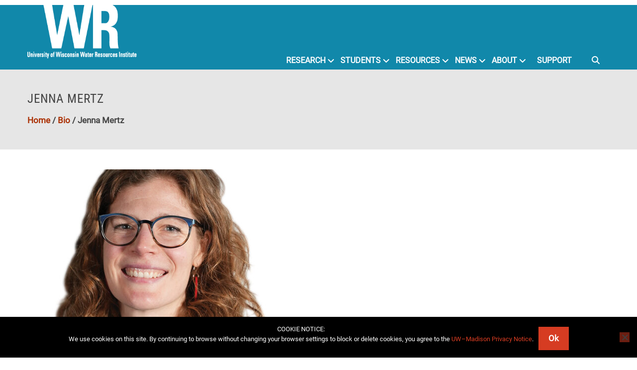

--- FILE ---
content_type: text/html; charset=UTF-8
request_url: https://www.wri.wisc.edu/bio/jenna-mertz/
body_size: 12677
content:
<!DOCTYPE html>
<html dir="ltr" lang="en-US" prefix="og: https://ogp.me/ns#">
<head>
    <meta http-equiv="X-UA-Compatible" content="IE=edge,chrome=1" />
    <meta charset="UTF-8">
    <meta name="viewport" content="width=device-width, initial-scale=1">
    <link rel="profile" href="https://gmpg.org/xfn/11">
    <link rel="pingback" href="https://www.wri.wisc.edu/xmlrpc.php">

<title>Jenna Mertz | WRI</title>

		<!-- All in One SEO 4.9.3 - aioseo.com -->
	<meta name="robots" content="max-image-preview:large" />
	<link rel="canonical" href="https://www.wri.wisc.edu/bio/jenna-mertz/" />
	<meta name="generator" content="All in One SEO (AIOSEO) 4.9.3" />
		<meta property="og:locale" content="en_US" />
		<meta property="og:site_name" content="WRI" />
		<meta property="og:type" content="article" />
		<meta property="og:title" content="Jenna Mertz | WRI" />
		<meta property="og:url" content="https://www.wri.wisc.edu/bio/jenna-mertz/" />
		<meta property="article:published_time" content="2023-04-13T19:48:45+00:00" />
		<meta property="article:modified_time" content="2023-11-07T16:14:47+00:00" />
		<meta property="article:publisher" content="https://www.facebook.com/pages/University-of-Wisconsin-Sea-GrantWater-Resources-Institutes/111726568900735" />
		<meta name="twitter:card" content="summary" />
		<meta name="twitter:site" content="@UWiscSeaGrant" />
		<meta name="twitter:title" content="Jenna Mertz | WRI" />
		<script type="application/ld+json" class="aioseo-schema">
			{"@context":"https:\/\/schema.org","@graph":[{"@type":"BreadcrumbList","@id":"https:\/\/www.wri.wisc.edu\/bio\/jenna-mertz\/#breadcrumblist","itemListElement":[{"@type":"ListItem","@id":"https:\/\/www.wri.wisc.edu#listItem","position":1,"name":"Home","item":"https:\/\/www.wri.wisc.edu","nextItem":{"@type":"ListItem","@id":"https:\/\/www.wri.wisc.edu\/bio\/#listItem","name":"Bio"}},{"@type":"ListItem","@id":"https:\/\/www.wri.wisc.edu\/bio\/#listItem","position":2,"name":"Bio","item":"https:\/\/www.wri.wisc.edu\/bio\/","nextItem":{"@type":"ListItem","@id":"https:\/\/www.wri.wisc.edu\/bio-categories\/staff\/#listItem","name":"Staff"},"previousItem":{"@type":"ListItem","@id":"https:\/\/www.wri.wisc.edu#listItem","name":"Home"}},{"@type":"ListItem","@id":"https:\/\/www.wri.wisc.edu\/bio-categories\/staff\/#listItem","position":3,"name":"Staff","item":"https:\/\/www.wri.wisc.edu\/bio-categories\/staff\/","nextItem":{"@type":"ListItem","@id":"https:\/\/www.wri.wisc.edu\/bio-categories\/communications\/#listItem","name":"Communications"},"previousItem":{"@type":"ListItem","@id":"https:\/\/www.wri.wisc.edu\/bio\/#listItem","name":"Bio"}},{"@type":"ListItem","@id":"https:\/\/www.wri.wisc.edu\/bio-categories\/communications\/#listItem","position":4,"name":"Communications","item":"https:\/\/www.wri.wisc.edu\/bio-categories\/communications\/","nextItem":{"@type":"ListItem","@id":"https:\/\/www.wri.wisc.edu\/bio\/jenna-mertz\/#listItem","name":"Jenna Mertz"},"previousItem":{"@type":"ListItem","@id":"https:\/\/www.wri.wisc.edu\/bio-categories\/staff\/#listItem","name":"Staff"}},{"@type":"ListItem","@id":"https:\/\/www.wri.wisc.edu\/bio\/jenna-mertz\/#listItem","position":5,"name":"Jenna Mertz","previousItem":{"@type":"ListItem","@id":"https:\/\/www.wri.wisc.edu\/bio-categories\/communications\/#listItem","name":"Communications"}}]},{"@type":"Organization","@id":"https:\/\/www.wri.wisc.edu\/#organization","name":"Wisconsin Water Resources Institute","description":"Research to safeguard the quality and supply of our water","url":"https:\/\/www.wri.wisc.edu\/","logo":{"@type":"ImageObject","url":"https:\/\/www.wri.wisc.edu\/wp-content\/themes\/wri\/images\/WRI_logo.png","@id":"https:\/\/www.wri.wisc.edu\/bio\/jenna-mertz\/#organizationLogo"},"image":{"@id":"https:\/\/www.wri.wisc.edu\/bio\/jenna-mertz\/#organizationLogo"},"sameAs":["https:\/\/www.youtube.com\/uwasc"]},{"@type":"WebPage","@id":"https:\/\/www.wri.wisc.edu\/bio\/jenna-mertz\/#webpage","url":"https:\/\/www.wri.wisc.edu\/bio\/jenna-mertz\/","name":"Jenna Mertz | WRI","inLanguage":"en-US","isPartOf":{"@id":"https:\/\/www.wri.wisc.edu\/#website"},"breadcrumb":{"@id":"https:\/\/www.wri.wisc.edu\/bio\/jenna-mertz\/#breadcrumblist"},"image":{"@type":"ImageObject","url":"https:\/\/www.wri.wisc.edu\/wp-content\/uploads\/jenna-mertz.jpg","@id":"https:\/\/www.wri.wisc.edu\/bio\/jenna-mertz\/#mainImage","width":500,"height":500},"primaryImageOfPage":{"@id":"https:\/\/www.wri.wisc.edu\/bio\/jenna-mertz\/#mainImage"},"datePublished":"2023-04-13T14:48:45-06:00","dateModified":"2023-11-07T10:14:47-06:00"},{"@type":"WebSite","@id":"https:\/\/www.wri.wisc.edu\/#website","url":"https:\/\/www.wri.wisc.edu\/","name":"WRI","description":"Research to safeguard the quality and supply of our water","inLanguage":"en-US","publisher":{"@id":"https:\/\/www.wri.wisc.edu\/#organization"}}]}
		</script>
		<!-- All in One SEO -->

<link rel='dns-prefetch' href='//www.googletagmanager.com' />
<link rel='dns-prefetch' href='//fonts.googleapis.com' />
<link rel="alternate" type="application/rss+xml" title="WRI &raquo; Feed" href="https://www.wri.wisc.edu/feed/" />
<link rel="alternate" type="application/rss+xml" title="WRI &raquo; Comments Feed" href="https://www.wri.wisc.edu/comments/feed/" />
<link rel="alternate" title="oEmbed (JSON)" type="application/json+oembed" href="https://www.wri.wisc.edu/wp-json/oembed/1.0/embed?url=https%3A%2F%2Fwww.wri.wisc.edu%2Fbio%2Fjenna-mertz%2F" />
<link rel="alternate" title="oEmbed (XML)" type="text/xml+oembed" href="https://www.wri.wisc.edu/wp-json/oembed/1.0/embed?url=https%3A%2F%2Fwww.wri.wisc.edu%2Fbio%2Fjenna-mertz%2F&#038;format=xml" />
<style id='wp-img-auto-sizes-contain-inline-css'>
img:is([sizes=auto i],[sizes^="auto," i]){contain-intrinsic-size:3000px 1500px}
/*# sourceURL=wp-img-auto-sizes-contain-inline-css */
</style>
<style id='wp-emoji-styles-inline-css'>

	img.wp-smiley, img.emoji {
		display: inline !important;
		border: none !important;
		box-shadow: none !important;
		height: 1em !important;
		width: 1em !important;
		margin: 0 0.07em !important;
		vertical-align: -0.1em !important;
		background: none !important;
		padding: 0 !important;
	}
/*# sourceURL=wp-emoji-styles-inline-css */
</style>
<link rel='stylesheet' id='wp-block-library-css' href='https://www.wri.wisc.edu/wp-includes/css/dist/block-library/style.min.css?ver=6.9' media='all' />
<style id='wp-block-library-theme-inline-css'>
.wp-block-audio :where(figcaption){color:#555;font-size:13px;text-align:center}.is-dark-theme .wp-block-audio :where(figcaption){color:#ffffffa6}.wp-block-audio{margin:0 0 1em}.wp-block-code{border:1px solid #ccc;border-radius:4px;font-family:Menlo,Consolas,monaco,monospace;padding:.8em 1em}.wp-block-embed :where(figcaption){color:#555;font-size:13px;text-align:center}.is-dark-theme .wp-block-embed :where(figcaption){color:#ffffffa6}.wp-block-embed{margin:0 0 1em}.blocks-gallery-caption{color:#555;font-size:13px;text-align:center}.is-dark-theme .blocks-gallery-caption{color:#ffffffa6}:root :where(.wp-block-image figcaption){color:#555;font-size:13px;text-align:center}.is-dark-theme :root :where(.wp-block-image figcaption){color:#ffffffa6}.wp-block-image{margin:0 0 1em}.wp-block-pullquote{border-bottom:4px solid;border-top:4px solid;color:currentColor;margin-bottom:1.75em}.wp-block-pullquote :where(cite),.wp-block-pullquote :where(footer),.wp-block-pullquote__citation{color:currentColor;font-size:.8125em;font-style:normal;text-transform:uppercase}.wp-block-quote{border-left:.25em solid;margin:0 0 1.75em;padding-left:1em}.wp-block-quote cite,.wp-block-quote footer{color:currentColor;font-size:.8125em;font-style:normal;position:relative}.wp-block-quote:where(.has-text-align-right){border-left:none;border-right:.25em solid;padding-left:0;padding-right:1em}.wp-block-quote:where(.has-text-align-center){border:none;padding-left:0}.wp-block-quote.is-large,.wp-block-quote.is-style-large,.wp-block-quote:where(.is-style-plain){border:none}.wp-block-search .wp-block-search__label{font-weight:700}.wp-block-search__button{border:1px solid #ccc;padding:.375em .625em}:where(.wp-block-group.has-background){padding:1.25em 2.375em}.wp-block-separator.has-css-opacity{opacity:.4}.wp-block-separator{border:none;border-bottom:2px solid;margin-left:auto;margin-right:auto}.wp-block-separator.has-alpha-channel-opacity{opacity:1}.wp-block-separator:not(.is-style-wide):not(.is-style-dots){width:100px}.wp-block-separator.has-background:not(.is-style-dots){border-bottom:none;height:1px}.wp-block-separator.has-background:not(.is-style-wide):not(.is-style-dots){height:2px}.wp-block-table{margin:0 0 1em}.wp-block-table td,.wp-block-table th{word-break:normal}.wp-block-table :where(figcaption){color:#555;font-size:13px;text-align:center}.is-dark-theme .wp-block-table :where(figcaption){color:#ffffffa6}.wp-block-video :where(figcaption){color:#555;font-size:13px;text-align:center}.is-dark-theme .wp-block-video :where(figcaption){color:#ffffffa6}.wp-block-video{margin:0 0 1em}:root :where(.wp-block-template-part.has-background){margin-bottom:0;margin-top:0;padding:1.25em 2.375em}
/*# sourceURL=/wp-includes/css/dist/block-library/theme.min.css */
</style>
<link rel='stylesheet' id='aioseo/css/src/vue/standalone/blocks/table-of-contents/global.scss-css' href='https://www.wri.wisc.edu/wp-content/plugins/all-in-one-seo-pack/dist/Lite/assets/css/table-of-contents/global.e90f6d47.css?ver=4.9.3' media='all' />
<style id='global-styles-inline-css'>
:root{--wp--preset--aspect-ratio--square: 1;--wp--preset--aspect-ratio--4-3: 4/3;--wp--preset--aspect-ratio--3-4: 3/4;--wp--preset--aspect-ratio--3-2: 3/2;--wp--preset--aspect-ratio--2-3: 2/3;--wp--preset--aspect-ratio--16-9: 16/9;--wp--preset--aspect-ratio--9-16: 9/16;--wp--preset--color--black: #000000;--wp--preset--color--cyan-bluish-gray: #abb8c3;--wp--preset--color--white: #ffffff;--wp--preset--color--pale-pink: #f78da7;--wp--preset--color--vivid-red: #cf2e2e;--wp--preset--color--luminous-vivid-orange: #ff6900;--wp--preset--color--luminous-vivid-amber: #fcb900;--wp--preset--color--light-green-cyan: #7bdcb5;--wp--preset--color--vivid-green-cyan: #00d084;--wp--preset--color--pale-cyan-blue: #8ed1fc;--wp--preset--color--vivid-cyan-blue: #0693e3;--wp--preset--color--vivid-purple: #9b51e0;--wp--preset--gradient--vivid-cyan-blue-to-vivid-purple: linear-gradient(135deg,rgb(6,147,227) 0%,rgb(155,81,224) 100%);--wp--preset--gradient--light-green-cyan-to-vivid-green-cyan: linear-gradient(135deg,rgb(122,220,180) 0%,rgb(0,208,130) 100%);--wp--preset--gradient--luminous-vivid-amber-to-luminous-vivid-orange: linear-gradient(135deg,rgb(252,185,0) 0%,rgb(255,105,0) 100%);--wp--preset--gradient--luminous-vivid-orange-to-vivid-red: linear-gradient(135deg,rgb(255,105,0) 0%,rgb(207,46,46) 100%);--wp--preset--gradient--very-light-gray-to-cyan-bluish-gray: linear-gradient(135deg,rgb(238,238,238) 0%,rgb(169,184,195) 100%);--wp--preset--gradient--cool-to-warm-spectrum: linear-gradient(135deg,rgb(74,234,220) 0%,rgb(151,120,209) 20%,rgb(207,42,186) 40%,rgb(238,44,130) 60%,rgb(251,105,98) 80%,rgb(254,248,76) 100%);--wp--preset--gradient--blush-light-purple: linear-gradient(135deg,rgb(255,206,236) 0%,rgb(152,150,240) 100%);--wp--preset--gradient--blush-bordeaux: linear-gradient(135deg,rgb(254,205,165) 0%,rgb(254,45,45) 50%,rgb(107,0,62) 100%);--wp--preset--gradient--luminous-dusk: linear-gradient(135deg,rgb(255,203,112) 0%,rgb(199,81,192) 50%,rgb(65,88,208) 100%);--wp--preset--gradient--pale-ocean: linear-gradient(135deg,rgb(255,245,203) 0%,rgb(182,227,212) 50%,rgb(51,167,181) 100%);--wp--preset--gradient--electric-grass: linear-gradient(135deg,rgb(202,248,128) 0%,rgb(113,206,126) 100%);--wp--preset--gradient--midnight: linear-gradient(135deg,rgb(2,3,129) 0%,rgb(40,116,252) 100%);--wp--preset--font-size--small: 0.9rem;--wp--preset--font-size--medium: 1.05rem;--wp--preset--font-size--large: clamp(1.39rem, 1.39rem + ((1vw - 0.2rem) * 0.836), 1.85rem);--wp--preset--font-size--x-large: clamp(1.85rem, 1.85rem + ((1vw - 0.2rem) * 1.182), 2.5rem);--wp--preset--font-size--xx-large: clamp(2.5rem, 2.5rem + ((1vw - 0.2rem) * 1.4), 3.27rem);--wp--preset--spacing--20: 0.44rem;--wp--preset--spacing--30: 0.67rem;--wp--preset--spacing--40: 1rem;--wp--preset--spacing--50: 1.5rem;--wp--preset--spacing--60: 2.25rem;--wp--preset--spacing--70: 3.38rem;--wp--preset--spacing--80: 5.06rem;--wp--preset--shadow--natural: 6px 6px 9px rgba(0, 0, 0, 0.2);--wp--preset--shadow--deep: 12px 12px 50px rgba(0, 0, 0, 0.4);--wp--preset--shadow--sharp: 6px 6px 0px rgba(0, 0, 0, 0.2);--wp--preset--shadow--outlined: 6px 6px 0px -3px rgb(255, 255, 255), 6px 6px rgb(0, 0, 0);--wp--preset--shadow--crisp: 6px 6px 0px rgb(0, 0, 0);}:root { --wp--style--global--content-size: var(--total-container-width, var(--total-wide-container-width, 1170px));--wp--style--global--wide-size: 1200px; }:where(body) { margin: 0; }.wp-site-blocks > .alignleft { float: left; margin-right: 2em; }.wp-site-blocks > .alignright { float: right; margin-left: 2em; }.wp-site-blocks > .aligncenter { justify-content: center; margin-left: auto; margin-right: auto; }:where(.wp-site-blocks) > * { margin-block-start: 24px; margin-block-end: 0; }:where(.wp-site-blocks) > :first-child { margin-block-start: 0; }:where(.wp-site-blocks) > :last-child { margin-block-end: 0; }:root { --wp--style--block-gap: 24px; }:root :where(.is-layout-flow) > :first-child{margin-block-start: 0;}:root :where(.is-layout-flow) > :last-child{margin-block-end: 0;}:root :where(.is-layout-flow) > *{margin-block-start: 24px;margin-block-end: 0;}:root :where(.is-layout-constrained) > :first-child{margin-block-start: 0;}:root :where(.is-layout-constrained) > :last-child{margin-block-end: 0;}:root :where(.is-layout-constrained) > *{margin-block-start: 24px;margin-block-end: 0;}:root :where(.is-layout-flex){gap: 24px;}:root :where(.is-layout-grid){gap: 24px;}.is-layout-flow > .alignleft{float: left;margin-inline-start: 0;margin-inline-end: 2em;}.is-layout-flow > .alignright{float: right;margin-inline-start: 2em;margin-inline-end: 0;}.is-layout-flow > .aligncenter{margin-left: auto !important;margin-right: auto !important;}.is-layout-constrained > .alignleft{float: left;margin-inline-start: 0;margin-inline-end: 2em;}.is-layout-constrained > .alignright{float: right;margin-inline-start: 2em;margin-inline-end: 0;}.is-layout-constrained > .aligncenter{margin-left: auto !important;margin-right: auto !important;}.is-layout-constrained > :where(:not(.alignleft):not(.alignright):not(.alignfull)){max-width: var(--wp--style--global--content-size);margin-left: auto !important;margin-right: auto !important;}.is-layout-constrained > .alignwide{max-width: var(--wp--style--global--wide-size);}body .is-layout-flex{display: flex;}.is-layout-flex{flex-wrap: wrap;align-items: center;}.is-layout-flex > :is(*, div){margin: 0;}body .is-layout-grid{display: grid;}.is-layout-grid > :is(*, div){margin: 0;}body{padding-top: 0px;padding-right: 0px;padding-bottom: 0px;padding-left: 0px;}:root :where(.wp-element-button, .wp-block-button__link){background-color: #32373c;border-width: 0;color: #fff;font-family: inherit;font-size: inherit;font-style: inherit;font-weight: inherit;letter-spacing: inherit;line-height: inherit;padding-top: calc(0.667em + 2px);padding-right: calc(1.333em + 2px);padding-bottom: calc(0.667em + 2px);padding-left: calc(1.333em + 2px);text-decoration: none;text-transform: inherit;}.has-black-color{color: var(--wp--preset--color--black) !important;}.has-cyan-bluish-gray-color{color: var(--wp--preset--color--cyan-bluish-gray) !important;}.has-white-color{color: var(--wp--preset--color--white) !important;}.has-pale-pink-color{color: var(--wp--preset--color--pale-pink) !important;}.has-vivid-red-color{color: var(--wp--preset--color--vivid-red) !important;}.has-luminous-vivid-orange-color{color: var(--wp--preset--color--luminous-vivid-orange) !important;}.has-luminous-vivid-amber-color{color: var(--wp--preset--color--luminous-vivid-amber) !important;}.has-light-green-cyan-color{color: var(--wp--preset--color--light-green-cyan) !important;}.has-vivid-green-cyan-color{color: var(--wp--preset--color--vivid-green-cyan) !important;}.has-pale-cyan-blue-color{color: var(--wp--preset--color--pale-cyan-blue) !important;}.has-vivid-cyan-blue-color{color: var(--wp--preset--color--vivid-cyan-blue) !important;}.has-vivid-purple-color{color: var(--wp--preset--color--vivid-purple) !important;}.has-black-background-color{background-color: var(--wp--preset--color--black) !important;}.has-cyan-bluish-gray-background-color{background-color: var(--wp--preset--color--cyan-bluish-gray) !important;}.has-white-background-color{background-color: var(--wp--preset--color--white) !important;}.has-pale-pink-background-color{background-color: var(--wp--preset--color--pale-pink) !important;}.has-vivid-red-background-color{background-color: var(--wp--preset--color--vivid-red) !important;}.has-luminous-vivid-orange-background-color{background-color: var(--wp--preset--color--luminous-vivid-orange) !important;}.has-luminous-vivid-amber-background-color{background-color: var(--wp--preset--color--luminous-vivid-amber) !important;}.has-light-green-cyan-background-color{background-color: var(--wp--preset--color--light-green-cyan) !important;}.has-vivid-green-cyan-background-color{background-color: var(--wp--preset--color--vivid-green-cyan) !important;}.has-pale-cyan-blue-background-color{background-color: var(--wp--preset--color--pale-cyan-blue) !important;}.has-vivid-cyan-blue-background-color{background-color: var(--wp--preset--color--vivid-cyan-blue) !important;}.has-vivid-purple-background-color{background-color: var(--wp--preset--color--vivid-purple) !important;}.has-black-border-color{border-color: var(--wp--preset--color--black) !important;}.has-cyan-bluish-gray-border-color{border-color: var(--wp--preset--color--cyan-bluish-gray) !important;}.has-white-border-color{border-color: var(--wp--preset--color--white) !important;}.has-pale-pink-border-color{border-color: var(--wp--preset--color--pale-pink) !important;}.has-vivid-red-border-color{border-color: var(--wp--preset--color--vivid-red) !important;}.has-luminous-vivid-orange-border-color{border-color: var(--wp--preset--color--luminous-vivid-orange) !important;}.has-luminous-vivid-amber-border-color{border-color: var(--wp--preset--color--luminous-vivid-amber) !important;}.has-light-green-cyan-border-color{border-color: var(--wp--preset--color--light-green-cyan) !important;}.has-vivid-green-cyan-border-color{border-color: var(--wp--preset--color--vivid-green-cyan) !important;}.has-pale-cyan-blue-border-color{border-color: var(--wp--preset--color--pale-cyan-blue) !important;}.has-vivid-cyan-blue-border-color{border-color: var(--wp--preset--color--vivid-cyan-blue) !important;}.has-vivid-purple-border-color{border-color: var(--wp--preset--color--vivid-purple) !important;}.has-vivid-cyan-blue-to-vivid-purple-gradient-background{background: var(--wp--preset--gradient--vivid-cyan-blue-to-vivid-purple) !important;}.has-light-green-cyan-to-vivid-green-cyan-gradient-background{background: var(--wp--preset--gradient--light-green-cyan-to-vivid-green-cyan) !important;}.has-luminous-vivid-amber-to-luminous-vivid-orange-gradient-background{background: var(--wp--preset--gradient--luminous-vivid-amber-to-luminous-vivid-orange) !important;}.has-luminous-vivid-orange-to-vivid-red-gradient-background{background: var(--wp--preset--gradient--luminous-vivid-orange-to-vivid-red) !important;}.has-very-light-gray-to-cyan-bluish-gray-gradient-background{background: var(--wp--preset--gradient--very-light-gray-to-cyan-bluish-gray) !important;}.has-cool-to-warm-spectrum-gradient-background{background: var(--wp--preset--gradient--cool-to-warm-spectrum) !important;}.has-blush-light-purple-gradient-background{background: var(--wp--preset--gradient--blush-light-purple) !important;}.has-blush-bordeaux-gradient-background{background: var(--wp--preset--gradient--blush-bordeaux) !important;}.has-luminous-dusk-gradient-background{background: var(--wp--preset--gradient--luminous-dusk) !important;}.has-pale-ocean-gradient-background{background: var(--wp--preset--gradient--pale-ocean) !important;}.has-electric-grass-gradient-background{background: var(--wp--preset--gradient--electric-grass) !important;}.has-midnight-gradient-background{background: var(--wp--preset--gradient--midnight) !important;}.has-small-font-size{font-size: var(--wp--preset--font-size--small) !important;}.has-medium-font-size{font-size: var(--wp--preset--font-size--medium) !important;}.has-large-font-size{font-size: var(--wp--preset--font-size--large) !important;}.has-x-large-font-size{font-size: var(--wp--preset--font-size--x-large) !important;}.has-xx-large-font-size{font-size: var(--wp--preset--font-size--xx-large) !important;}
:root :where(.wp-block-pullquote){font-size: clamp(0.984em, 0.984rem + ((1vw - 0.2em) * 0.938), 1.5em);line-height: 1.6;}
/*# sourceURL=global-styles-inline-css */
</style>
<link rel='stylesheet' id='categories-images-styles-css' href='https://www.wri.wisc.edu/wp-content/plugins/categories-images/assets/css/zci-styles.css?ver=3.3.1' media='all' />
<link rel='stylesheet' id='contact-form-7-css' href='https://www.wri.wisc.edu/wp-content/plugins/contact-form-7/includes/css/styles.css?ver=6.1.4' media='all' />
<link rel='stylesheet' id='cookie-notice-front-css' href='https://www.wri.wisc.edu/wp-content/plugins/cookie-notice/css/front.min.css?ver=2.5.11' media='all' />
<link rel='stylesheet' id='email-subscribers-css' href='https://www.wri.wisc.edu/wp-content/plugins/email-subscribers/lite/public/css/email-subscribers-public.css?ver=5.9.14' media='all' />
<link rel='stylesheet' id='parent-style-css' href='https://www.wri.wisc.edu/wp-content/themes/total/style.css?ver=6.9' media='all' />
<link rel='stylesheet' id='font-awesome-css' href='https://www.wri.wisc.edu/wp-content/plugins/elementor/assets/lib/font-awesome/css/font-awesome.min.css?ver=4.7.0' media='all' />
<link rel='stylesheet' id='amplitude-playlist-style-css' href='https://www.wri.wisc.edu/wp-content/themes/wri/styles/playlist-album-art-styles.css?ver=6.9' media='all' />
<link rel='stylesheet' id='animate-css' href='https://www.wri.wisc.edu/wp-content/themes/total/css/animate.css?ver=1.0.0' media='all' />
<link rel='stylesheet' id='fontawesome-6.4.2-css' href='https://www.wri.wisc.edu/wp-content/themes/total/css/fontawesome-6.3.0.css?ver=1.0.0' media='all' />
<link rel='stylesheet' id='font-awesome-v4-shims-css' href='https://www.wri.wisc.edu/wp-content/themes/total/css/v4-shims.css?ver=1.0.0' media='all' />
<link rel='stylesheet' id='owl-carousel-css' href='https://www.wri.wisc.edu/wp-content/themes/total/css/owl.carousel.css?ver=1.0.0' media='all' />
<link rel='stylesheet' id='nivo-lightbox-css' href='https://www.wri.wisc.edu/wp-content/themes/total/css/nivo-lightbox.css?ver=1.0.0' media='all' />
<link rel='stylesheet' id='total-style-css' href='https://www.wri.wisc.edu/wp-content/themes/wri/style.css?ver=1.0.0' media='all' />
<style id='total-style-inline-css'>
:root{--total-template-color:#ff6633;--total-template-transparent-color:rgba(255,102,51,0.9);--total-sidebar-width:30%;--total-container-width:1170px;--total-fluid-container-width:80%;--total-container-padding:80px;--total-content-header-color:#000000;--total-content-text-color :#333333;--total-content-link-color :#000000;--total-content-link-hov-color :;--total-title-color :#333333;--total-tagline-color :#333333;--total-footer-bg-url:url(https://www.wri.wisc.edu/wp-content/themes/total/images/footer-bg.jpg);--total-footer-bg-size:auto;--total-footer-bg-repeat:repeat;--total-footer-bg-position:center center;--total-footer-bg-attachment:scroll;--total-footer-bg-overlay:;--total-footer-bg-color:#222222;--total-top-footer-title-color:#EEEEEE;--total-top-footer-text-color:#EEEEEE;--total-footer-anchor-color:#EEEEEE;--total-bottom-footer-text-color:#EEEEEE;--total-bottom-footer-anchor-color:#EEEEEE}:root{}.ht-header{border-top:4px solid var(--total-template-color)}#ht-colophon{border-top:4px solid var(--total-template-color)}@media screen and (max-width:1170px){.ht-container,.elementor-section.elementor-section-boxed.elementor-section-stretched>.elementor-container,.elementor-template-full-width .elementor-section.elementor-section-boxed>.elementor-container,.e-con.e-parent>.e-con-inner{width:100% !important;padding-left:30px !important;padding-right:30px !important} body.ht-boxed #ht-page{width:95% !important} .ht-slide-caption{width:80% !important}}
/*# sourceURL=total-style-inline-css */
</style>
<link rel='stylesheet' id='total-fonts-css' href='https://fonts.googleapis.com/css?family=Poppins%3A100%2C100i%2C200%2C200i%2C300%2C300i%2C400%2C400i%2C500%2C500i%2C600%2C600i%2C700%2C700i%2C800%2C800i%2C900%2C900i%7COswald%3A200%2C300%2C400%2C500%2C600%2C700&#038;subset=latin%2Clatin-ext&#038;display=swap' media='all' />
<link rel='stylesheet' id='wp-pagenavi-css' href='https://www.wri.wisc.edu/wp-content/plugins/wp-pagenavi/pagenavi-css.css?ver=2.70' media='all' />
<link rel='stylesheet' id='elementor-frontend-css' href='https://www.wri.wisc.edu/wp-content/plugins/elementor/assets/css/frontend.min.css?ver=3.34.3' media='all' />
<link rel='stylesheet' id='eael-general-css' href='https://www.wri.wisc.edu/wp-content/plugins/essential-addons-for-elementor-lite/assets/front-end/css/view/general.min.css?ver=6.5.9' media='all' />
<script src="https://www.wri.wisc.edu/wp-includes/js/jquery/jquery.min.js?ver=3.7.1" id="jquery-core-js"></script>
<script src="https://www.wri.wisc.edu/wp-includes/js/jquery/jquery-migrate.min.js?ver=3.4.1" id="jquery-migrate-js"></script>
<script id="cookie-notice-front-js-before">
var cnArgs = {"ajaxUrl":"https:\/\/www.wri.wisc.edu\/wp-admin\/admin-ajax.php","nonce":"5f725a3046","hideEffect":"fade","position":"bottom","onScroll":false,"onScrollOffset":100,"onClick":false,"cookieName":"cookie_notice_accepted","cookieTime":2592000,"cookieTimeRejected":2592000,"globalCookie":false,"redirection":false,"cache":false,"revokeCookies":false,"revokeCookiesOpt":"automatic"};

//# sourceURL=cookie-notice-front-js-before
</script>
<script src="https://www.wri.wisc.edu/wp-content/plugins/cookie-notice/js/front.min.js?ver=2.5.11" id="cookie-notice-front-js"></script>
<script src="https://www.wri.wisc.edu/wp-content/themes/wri/js/amplitude.js" id="amplitude-script-js"></script>

<!-- Google tag (gtag.js) snippet added by Site Kit -->
<!-- Google Analytics snippet added by Site Kit -->
<script src="https://www.googletagmanager.com/gtag/js?id=G-Z12S3REP93" id="google_gtagjs-js" async></script>
<script id="google_gtagjs-js-after">
window.dataLayer = window.dataLayer || [];function gtag(){dataLayer.push(arguments);}
gtag("set","linker",{"domains":["www.wri.wisc.edu"]});
gtag("js", new Date());
gtag("set", "developer_id.dZTNiMT", true);
gtag("config", "G-Z12S3REP93", {"googlesitekit_post_type":"bio"});
//# sourceURL=google_gtagjs-js-after
</script>
<link rel="https://api.w.org/" href="https://www.wri.wisc.edu/wp-json/" /><link rel="EditURI" type="application/rsd+xml" title="RSD" href="https://www.wri.wisc.edu/xmlrpc.php?rsd" />
<meta name="generator" content="WordPress 6.9" />
<link rel='shortlink' href='https://www.wri.wisc.edu/?p=3794' />
		<!-- Custom Logo: hide header text -->
		<style id="custom-logo-css">
			.ht-site-title, .ht-site-description {
				position: absolute;
				clip-path: inset(50%);
			}
		</style>
		<meta name="generator" content="Site Kit by Google 1.171.0" /><meta name="generator" content="Elementor 3.34.3; features: additional_custom_breakpoints; settings: css_print_method-external, google_font-enabled, font_display-auto">
			<style>
				.e-con.e-parent:nth-of-type(n+4):not(.e-lazyloaded):not(.e-no-lazyload),
				.e-con.e-parent:nth-of-type(n+4):not(.e-lazyloaded):not(.e-no-lazyload) * {
					background-image: none !important;
				}
				@media screen and (max-height: 1024px) {
					.e-con.e-parent:nth-of-type(n+3):not(.e-lazyloaded):not(.e-no-lazyload),
					.e-con.e-parent:nth-of-type(n+3):not(.e-lazyloaded):not(.e-no-lazyload) * {
						background-image: none !important;
					}
				}
				@media screen and (max-height: 640px) {
					.e-con.e-parent:nth-of-type(n+2):not(.e-lazyloaded):not(.e-no-lazyload),
					.e-con.e-parent:nth-of-type(n+2):not(.e-lazyloaded):not(.e-no-lazyload) * {
						background-image: none !important;
					}
				}
			</style>
			<link rel="icon" href="https://www.wri.wisc.edu/wp-content/uploads/favicon.png" sizes="32x32" />
<link rel="icon" href="https://www.wri.wisc.edu/wp-content/uploads/favicon.png" sizes="192x192" />
<link rel="apple-touch-icon" href="https://www.wri.wisc.edu/wp-content/uploads/favicon.png" />
<meta name="msapplication-TileImage" content="https://www.wri.wisc.edu/wp-content/uploads/favicon.png" />
</head>

<body data-rsssl=1 class="wp-singular bio-template-default single single-bio postid-3794 wp-embed-responsive wp-theme-total wp-child-theme-wri cookies-not-set metaslider-plugin group-blog ht-wide elementor-default elementor-kit-3317">
<div class="top-clear"></div>
<div id="ht-page">
	<header id="ht-masthead" class="ht-site-header">
		<div class="ht-container ht-clearfix site-container">
			<div id="ht-site-branding">
				<a href="https://www.wri.wisc.edu" data-wpel-link="internal"><img src="https://www.wri.wisc.edu/wp-content/themes/wri/images/WRI_logo.png"></a>
			</div><!-- .site-branding -->

			<nav id="wri-site-navigation" class="ht-main-navigation">
				<div class="toggle-bar"><span></span></div>
								<div class="nav-container">
                    <ul class="menu search-list">
                        <li class="search-form">
							<form method="get" class="searchform" action="https://www.wri.wisc.edu/" role="search">
	<input type="text" name="s" value="" class="search-field" placeholder="Search..." />
    <button type="submit" class="searchsubmit"><i class="fa fa-search"></i></button>
</form>                        </li>
                    </ul>
					<div class="menu-main-menu-container"><ul id="menu-main-menu" class="menu"><li id="menu-item-15" class="menu-item menu-item-type-post_type menu-item-object-page menu-item-has-children menu-item-15"><a href="https://www.wri.wisc.edu/research/" data-wpel-link="internal">Research</a>
<ul class="sub-menu">
	<li id="menu-item-169" class="menu-item menu-item-type-post_type menu-item-object-page menu-item-169"><a href="https://www.wri.wisc.edu/opportunities/" data-wpel-link="internal">Opportunities</a></li>
	<li id="menu-item-342" class="menu-item menu-item-type-custom menu-item-object-custom menu-item-342"><a href="/research-categories/current-research/" data-wpel-link="internal">Current UWS Projects</a></li>
	<li id="menu-item-343" class="menu-item menu-item-type-custom menu-item-object-custom menu-item-343"><a href="/research-categories/research-archives/" data-wpel-link="internal">Past UWS Projects</a></li>
	<li id="menu-item-899" class="menu-item menu-item-type-post_type menu-item-object-page menu-item-899"><a href="https://www.wri.wisc.edu/wgrmp-repository/" data-wpel-link="internal">Groundwater Project Repository</a></li>
</ul>
</li>
<li id="menu-item-93" class="menu-item menu-item-type-post_type menu-item-object-page menu-item-has-children menu-item-93"><a href="https://www.wri.wisc.edu/students/" data-wpel-link="internal">Students</a>
<ul class="sub-menu">
	<li id="menu-item-630" class="menu-item menu-item-type-post_type menu-item-object-page menu-item-630"><a href="https://www.wri.wisc.edu/student-opportunities/" data-wpel-link="internal">Student Opportunities</a></li>
	<li id="menu-item-858" class="menu-item menu-item-type-post_type menu-item-object-page menu-item-858"><a href="https://www.wri.wisc.edu/resources/links/graduate-water-programs-in-wisconsin/" data-wpel-link="internal">Graduate Water Programs in WI</a></li>
	<li id="menu-item-654" class="menu-item menu-item-type-post_type menu-item-object-page menu-item-654"><a href="https://www.wri.wisc.edu/fellows/" data-wpel-link="internal">Fellows</a></li>
	<li id="menu-item-3960" class="menu-item menu-item-type-post_type menu-item-object-page menu-item-3960"><a href="https://www.wri.wisc.edu/students/job-boards-and-listings/" data-wpel-link="internal">Job Boards</a></li>
</ul>
</li>
<li id="menu-item-577" class="menu-item menu-item-type-post_type menu-item-object-page menu-item-has-children menu-item-577"><a href="https://www.wri.wisc.edu/resources/links/" data-wpel-link="internal">Resources</a>
<ul class="sub-menu">
	<li id="menu-item-88" class="menu-item menu-item-type-post_type menu-item-object-page menu-item-88"><a href="https://www.wri.wisc.edu/resources/links/" data-wpel-link="internal">Links</a></li>
	<li id="menu-item-96" class="menu-item menu-item-type-custom menu-item-object-custom menu-item-96"><a href="https://waterlibrary.aqua.wisc.edu" data-wpel-link="external" target="_blank" rel="external noopener noreferrer">Water Library</a></li>
	<li id="menu-item-97" class="menu-item menu-item-type-custom menu-item-object-custom menu-item-97"><a href="https://aqua.wisc.edu/publications" data-wpel-link="external" target="_blank" rel="external noopener noreferrer">Publications</a></li>
	<li id="menu-item-87" class="menu-item menu-item-type-post_type menu-item-object-page menu-item-87"><a href="https://www.wri.wisc.edu/resources/water-facts/" data-wpel-link="internal">Water Facts</a></li>
	<li id="menu-item-86" class="menu-item menu-item-type-post_type menu-item-object-page menu-item-86"><a href="https://www.wri.wisc.edu/actionable-science/" data-wpel-link="internal">Actionable Science</a></li>
</ul>
</li>
<li id="menu-item-14" class="menu-item menu-item-type-post_type menu-item-object-page menu-item-has-children menu-item-14"><a href="https://www.wri.wisc.edu/news/" data-wpel-link="internal">News</a>
<ul class="sub-menu">
	<li id="menu-item-232" class="menu-item menu-item-type-custom menu-item-object-custom menu-item-232"><a href="/news" data-wpel-link="internal">News Releases</a></li>
	<li id="menu-item-94" class="menu-item menu-item-type-post_type_archive menu-item-object-audio menu-item-94"><a href="https://www.wri.wisc.edu/audio/" data-wpel-link="internal">Podcasts</a></li>
	<li id="menu-item-95" class="menu-item menu-item-type-post_type_archive menu-item-object-videos menu-item-95"><a href="https://www.wri.wisc.edu/videos/" data-wpel-link="internal">Videos</a></li>
	<li id="menu-item-98" class="menu-item menu-item-type-custom menu-item-object-custom menu-item-98"><a href="https://chronicle.aqua.wisc.edu/" data-wpel-link="external" target="_blank" rel="external noopener noreferrer">Newsletter</a></li>
	<li id="menu-item-252" class="menu-item menu-item-type-post_type menu-item-object-page menu-item-252"><a href="https://www.wri.wisc.edu/sign-up-for-enews/" data-wpel-link="internal">Sign Up for enews</a></li>
	<li id="menu-item-233" class="menu-item menu-item-type-post_type menu-item-object-page menu-item-233"><a href="https://www.wri.wisc.edu/media-contacts/" data-wpel-link="internal">Media Contacts</a></li>
</ul>
</li>
<li id="menu-item-2072" class="menu-item menu-item-type-post_type menu-item-object-page menu-item-has-children menu-item-2072"><a href="https://www.wri.wisc.edu/mission/" data-wpel-link="internal">About</a>
<ul class="sub-menu">
	<li id="menu-item-102" class="menu-item menu-item-type-post_type menu-item-object-page menu-item-102"><a href="https://www.wri.wisc.edu/mission/" data-wpel-link="internal">About Us / Mission</a></li>
	<li id="menu-item-104" class="menu-item menu-item-type-post_type menu-item-object-page menu-item-104"><a href="https://www.wri.wisc.edu/about-us/staff/" data-wpel-link="internal">Staff</a></li>
	<li id="menu-item-100" class="menu-item menu-item-type-post_type menu-item-object-page menu-item-100"><a href="https://www.wri.wisc.edu/about-us/gcc-members/" data-wpel-link="internal">Leadership Council</a></li>
	<li id="menu-item-101" class="menu-item menu-item-type-post_type menu-item-object-page menu-item-101"><a href="https://www.wri.wisc.edu/about-us/grac-members/" data-wpel-link="internal">Advisory Council</a></li>
	<li id="menu-item-103" class="menu-item menu-item-type-post_type menu-item-object-page menu-item-103"><a href="https://www.wri.wisc.edu/about-us/speakers-bureau/" data-wpel-link="internal">Speakers Bureau</a></li>
</ul>
</li>
<li id="menu-item-4497" class="menu-item menu-item-type-custom menu-item-object-custom menu-item-4497"><a href="https://secure.supportuw.org/give/?id=B062187D-8575-4033-B9A1-D640D38E90BB&#038;utm_source=uwf_site&#038;utm_medium=online&#038;utm_content=gift%2Bsearch%2Bresults%2Bpage&#038;utm_campaign=Embedded+Links" data-wpel-link="external" target="_blank" rel="external noopener noreferrer">Support</a></li>
<li id="menu-item-231" class="menu-item menu-item-type-custom menu-item-object-custom menu-item-231"><a href="#"><i class="fa fa-search"></i></a></li>
</ul></div>
				</div>

			</nav><!-- #ht-site-navigation -->
		</div>
	</header><!-- #ht-masthead -->

	<div id="ht-content" class="ht-site-content ht-clearfix">
		<div class="site-container">

	<header class="ht-main-header">
		<div class="ht-container">
			<h1 class="ht-main-title">Jenna Mertz</h1>			<div id="total-breadcrumbs" xmlns:v="http://rdf.data-vocabulary.org/#"><span typeof="v:Breadcrumb"><a rel="v:url" property="v:title" href="https://www.wri.wisc.edu/" data-wpel-link="internal">Home</a></span> &#47; <span typeof="v:Breadcrumb"><a rel="v:url" property="v:title" href="https://www.wri.wisc.edu//bio/" data-wpel-link="internal">Bio</a></span> &#47; <span class="current">Jenna Mertz</span></div>		</div>
	</header><!-- .entry-header -->

	<div class="ht-container">
		<div id="primary" class="content-area">
			<main id="main" class="site-main">

				
					

<article id="post-3794" class="post-3794 bio type-bio status-publish has-post-thumbnail hentry bio-categories-communications">
	

	<div class="ht-post-wrapper">
					<figure class="entry-figure">
								<a href="https://www.wri.wisc.edu/bio/jenna-mertz/" data-wpel-link="internal"><img src="https://www.wri.wisc.edu/wp-content/uploads/jenna-mertz-500x360.jpg" alt="Jenna Mertz"></a>
			</figure>
		
		<header class="entry-header">
			<h1 class="entry-title"><a href="https://www.wri.wisc.edu/bio/jenna-mertz/" rel="bookmark" data-wpel-link="internal">Jenna Mertz</a></h1>		</header><!-- .entry-header -->

		<div class="entry-categories">
					</div>

		<div class="entry-content">

			
			<h5>Contact Information:</h5>
			<span>Writer</span><br />
			<p>UW-Madison<br />
1975 Willow Drive<br />
Madison, WI 53706-1103</p>
			<span>Phone: 608.262.6393</span><br />
			<span>Email: <a href="mailto:jenna@aqua.wisc.edu" >jenna@aqua.wisc.edu</a></span><br /><br />


					</div><!-- .entry-content -->
	</div>
</article><!-- #post-## -->


					                
				
			</main><!-- #main -->
		</div><!-- #primary -->

		
	</div>

	</div><!-- .site-content -->
	</div><!-- #content -->

	<footer id="ht-colophon" class="ht-site-footer">
		
		<div id="footer-logos" class="footer-wrap" style="text-align: center;">
            <p><a href="https://wri.wisc.edu" target="_blank" data-wpel-link="internal"><img class="alignnone size-full wp-image-156" src="https://www.wri.wisc.edu/wp-content/themes/wri/images/WRI_logo_1.gif" alt="Wisconsin Water Resources Institute logo" width="119" height="59" /></a></p>
            <p><a href="http://wisc.edu" target="_blank" data-wpel-link="external" rel="external noopener noreferrer"><img class="alignnone size-full wp-image-157" src="https://www.wri.wisc.edu/wp-content/themes/wri/images/UW_logo_1.gif" alt="University of Wisconsin logo" width="129" height="88" /></a></p>
            <p><a href="https://water.usgs.gov/wrri/index.php" target="_blank" data-wpel-link="external" rel="external noopener noreferrer"><img class="alignnone size-full wp-image-160" src="https://www.wri.wisc.edu/wp-content/themes/wri/images/niwr_logo.png" alt="The National Institutes for Water Resources logo" width="120" height="88" /></a></p>
            <p><a href="https://www.usgs.gov/" target="_blank" data-wpel-link="external" rel="external noopener noreferrer"><img class="alignnone size-medium wp-image-158" src="https://www.wri.wisc.edu/wp-content/themes/wri/images/USGS_logo_1.png" alt="The U.S. Geological Survey logo" width="125" height="35" /></a></p>
		</div>

		<div class="footer-mid">
			<div>
				<div class="social-media-wrap">
					<a href="http://www.facebook.com/pages/University-of-Wisconsin-Sea-GrantWater-Resources-Institutes/111726568900735" target="_blank" data-wpel-link="external" rel="external noopener noreferrer"><img src="https://www.wri.wisc.edu/wp-content/themes/wri/images/facebook.png" alt="Facebook logo"></a>
					<a href="http://twitter.com/UWiscSeaGrant" target="_blank" data-wpel-link="external" rel="external noopener noreferrer"><img src="https://www.wri.wisc.edu/wp-content/themes/wri/images/twitter.png" alt="Twitter logo"></a>
					<!-- <a href="http://uwiscseagrant.tumblr.com/" target="_blank" data-wpel-link="external" rel="external noopener noreferrer"><img src="/images/tumbler.png"></a> -->
					<a href="http://www.youtube.com/uwasc" target="_blank" data-wpel-link="external" rel="external noopener noreferrer"><img src="https://www.wri.wisc.edu/wp-content/themes/wri/images/youtube.png" alt="YouTube logo"></a>
					<a href="https://www.flickr.com/photos/uwiscseagrant/" target="_blank" data-wpel-link="external" rel="external noopener noreferrer"><img src="https://www.wri.wisc.edu/wp-content/themes/wri/images/flickr.png" alt="Flickr logo"></a>
				</div>
                <span id="gift"><a href="https://wri.wisc.edu/gift" target="_blank" data-wpel-link="internal"><img src="https://www.wri.wisc.edu/wp-content/themes/wri/images/give.png" alt="Wisconsin gift button"></a></span>
			</div>
		</div>

		<div id="ht-bottom-footer">
			<div class="ht-container">
				<div class="ht-site-info">
					<a href="http://aqua.wisc.edu" target="_blank" data-wpel-link="external" rel="external noopener noreferrer">University of Wisconsin Aquatic Sciences Center</a>
					<span class="sep"> | </span>
					&copy; 2026				</div><!-- #site-info -->
				
			</div>
		</div>
	</footer><!-- #colophon -->
</div><!-- #page -->

<div id="ht-back-top" class="ht-hide"><i class="fa fa-angle-up" aria-hidden="true"></i></div>
<script type="speculationrules">
{"prefetch":[{"source":"document","where":{"and":[{"href_matches":"/*"},{"not":{"href_matches":["/wp-*.php","/wp-admin/*","/wp-content/uploads/*","/wp-content/*","/wp-content/plugins/*","/wp-content/themes/wri/*","/wp-content/themes/total/*","/*\\?(.+)"]}},{"not":{"selector_matches":"a[rel~=\"nofollow\"]"}},{"not":{"selector_matches":".no-prefetch, .no-prefetch a"}}]},"eagerness":"conservative"}]}
</script>
            <div id="ht-back-top" class="ht-hide"><i class="fas fa-angle-up"></i></div>
            			<script>
				const lazyloadRunObserver = () => {
					const lazyloadBackgrounds = document.querySelectorAll( `.e-con.e-parent:not(.e-lazyloaded)` );
					const lazyloadBackgroundObserver = new IntersectionObserver( ( entries ) => {
						entries.forEach( ( entry ) => {
							if ( entry.isIntersecting ) {
								let lazyloadBackground = entry.target;
								if( lazyloadBackground ) {
									lazyloadBackground.classList.add( 'e-lazyloaded' );
								}
								lazyloadBackgroundObserver.unobserve( entry.target );
							}
						});
					}, { rootMargin: '200px 0px 200px 0px' } );
					lazyloadBackgrounds.forEach( ( lazyloadBackground ) => {
						lazyloadBackgroundObserver.observe( lazyloadBackground );
					} );
				};
				const events = [
					'DOMContentLoaded',
					'elementor/lazyload/observe',
				];
				events.forEach( ( event ) => {
					document.addEventListener( event, lazyloadRunObserver );
				} );
			</script>
			<script src="https://www.wri.wisc.edu/wp-includes/js/dist/hooks.min.js?ver=dd5603f07f9220ed27f1" id="wp-hooks-js"></script>
<script src="https://www.wri.wisc.edu/wp-includes/js/dist/i18n.min.js?ver=c26c3dc7bed366793375" id="wp-i18n-js"></script>
<script id="wp-i18n-js-after">
wp.i18n.setLocaleData( { 'text direction\u0004ltr': [ 'ltr' ] } );
//# sourceURL=wp-i18n-js-after
</script>
<script src="https://www.wri.wisc.edu/wp-content/plugins/contact-form-7/includes/swv/js/index.js?ver=6.1.4" id="swv-js"></script>
<script id="contact-form-7-js-before">
var wpcf7 = {
    "api": {
        "root": "https:\/\/www.wri.wisc.edu\/wp-json\/",
        "namespace": "contact-form-7\/v1"
    }
};
//# sourceURL=contact-form-7-js-before
</script>
<script src="https://www.wri.wisc.edu/wp-content/plugins/contact-form-7/includes/js/index.js?ver=6.1.4" id="contact-form-7-js"></script>
<script id="email-subscribers-js-extra">
var es_data = {"messages":{"es_empty_email_notice":"Please enter email address","es_rate_limit_notice":"You need to wait for some time before subscribing again","es_single_optin_success_message":"Successfully Subscribed.","es_email_exists_notice":"Email Address already exists!","es_unexpected_error_notice":"Oops.. Unexpected error occurred.","es_invalid_email_notice":"Invalid email address","es_try_later_notice":"Please try after some time"},"es_ajax_url":"https://www.wri.wisc.edu/wp-admin/admin-ajax.php"};
//# sourceURL=email-subscribers-js-extra
</script>
<script src="https://www.wri.wisc.edu/wp-content/plugins/email-subscribers/lite/public/js/email-subscribers-public.js?ver=5.9.14" id="email-subscribers-js"></script>
<script src="https://www.wri.wisc.edu/wp-content/themes/wri/js/scripts.js" id="custom-scripts-js"></script>
<script src="https://www.wri.wisc.edu/wp-content/themes/total/js/jquery.nav.js?ver=1.0.0" id="jquery-nav-js"></script>
<script src="https://www.wri.wisc.edu/wp-content/themes/total/js/owl.carousel.js?ver=1.0.0" id="owl-carousel-js"></script>
<script src="https://www.wri.wisc.edu/wp-includes/js/imagesloaded.min.js?ver=5.0.0" id="imagesloaded-js"></script>
<script src="https://www.wri.wisc.edu/wp-content/themes/total/js/isotope.pkgd.js?ver=1.0.0" id="isotope-pkgd-js"></script>
<script src="https://www.wri.wisc.edu/wp-content/themes/total/js/nivo-lightbox.js?ver=1.0.0" id="nivo-lightbox-js"></script>
<script src="https://www.wri.wisc.edu/wp-content/themes/total/js/superfish.js?ver=1.0.0" id="superfish-js"></script>
<script src="https://www.wri.wisc.edu/wp-content/themes/total/js/odometer.js?ver=1.0.0" id="odometer-js"></script>
<script src="https://www.wri.wisc.edu/wp-content/themes/total/js/waypoint.js?ver=1.0.0" id="waypoint-js"></script>
<script src="https://www.wri.wisc.edu/wp-content/themes/total/js/headroom.js?ver=1.0.0" id="headroom-js"></script>
<script id="total-custom-js-extra">
var total_localize = {"template_path":"https://www.wri.wisc.edu/wp-content/themes/total","is_rtl":"false"};
//# sourceURL=total-custom-js-extra
</script>
<script src="https://www.wri.wisc.edu/wp-content/themes/total/js/total-custom.js?ver=1.0.0" id="total-custom-js"></script>
<script src="https://www.google.com/recaptcha/api.js?render=6LfBEOQbAAAAADvpZFOIm8a4cD-Z9V59IljOulTD&amp;ver=3.0" id="google-recaptcha-js"></script>
<script src="https://www.wri.wisc.edu/wp-includes/js/dist/vendor/wp-polyfill.min.js?ver=3.15.0" id="wp-polyfill-js"></script>
<script id="wpcf7-recaptcha-js-before">
var wpcf7_recaptcha = {
    "sitekey": "6LfBEOQbAAAAADvpZFOIm8a4cD-Z9V59IljOulTD",
    "actions": {
        "homepage": "homepage",
        "contactform": "contactform"
    }
};
//# sourceURL=wpcf7-recaptcha-js-before
</script>
<script src="https://www.wri.wisc.edu/wp-content/plugins/contact-form-7/modules/recaptcha/index.js?ver=6.1.4" id="wpcf7-recaptcha-js"></script>
<script id="eael-general-js-extra">
var localize = {"ajaxurl":"https://www.wri.wisc.edu/wp-admin/admin-ajax.php","nonce":"72784225b3","i18n":{"added":"Added ","compare":"Compare","loading":"Loading..."},"eael_translate_text":{"required_text":"is a required field","invalid_text":"Invalid","billing_text":"Billing","shipping_text":"Shipping","fg_mfp_counter_text":"of"},"page_permalink":"https://www.wri.wisc.edu/bio/jenna-mertz/","cart_redirectition":"","cart_page_url":"","el_breakpoints":{"mobile":{"label":"Mobile Portrait","value":767,"default_value":767,"direction":"max","is_enabled":true},"mobile_extra":{"label":"Mobile Landscape","value":880,"default_value":880,"direction":"max","is_enabled":false},"tablet":{"label":"Tablet Portrait","value":1024,"default_value":1024,"direction":"max","is_enabled":true},"tablet_extra":{"label":"Tablet Landscape","value":1200,"default_value":1200,"direction":"max","is_enabled":false},"laptop":{"label":"Laptop","value":1366,"default_value":1366,"direction":"max","is_enabled":false},"widescreen":{"label":"Widescreen","value":2400,"default_value":2400,"direction":"min","is_enabled":false}}};
//# sourceURL=eael-general-js-extra
</script>
<script src="https://www.wri.wisc.edu/wp-content/plugins/essential-addons-for-elementor-lite/assets/front-end/js/view/general.min.js?ver=6.5.9" id="eael-general-js"></script>
<script src="https://www.wri.wisc.edu/wp-content/plugins/premium-addons-for-elementor/assets/frontend/min-js/elements-handler.min.js?ver=4.11.65" id="pa-elements-handler-js"></script>
<script id="wp-emoji-settings" type="application/json">
{"baseUrl":"https://s.w.org/images/core/emoji/17.0.2/72x72/","ext":".png","svgUrl":"https://s.w.org/images/core/emoji/17.0.2/svg/","svgExt":".svg","source":{"concatemoji":"https://www.wri.wisc.edu/wp-includes/js/wp-emoji-release.min.js?ver=6.9"}}
</script>
<script type="module">
/*! This file is auto-generated */
const a=JSON.parse(document.getElementById("wp-emoji-settings").textContent),o=(window._wpemojiSettings=a,"wpEmojiSettingsSupports"),s=["flag","emoji"];function i(e){try{var t={supportTests:e,timestamp:(new Date).valueOf()};sessionStorage.setItem(o,JSON.stringify(t))}catch(e){}}function c(e,t,n){e.clearRect(0,0,e.canvas.width,e.canvas.height),e.fillText(t,0,0);t=new Uint32Array(e.getImageData(0,0,e.canvas.width,e.canvas.height).data);e.clearRect(0,0,e.canvas.width,e.canvas.height),e.fillText(n,0,0);const a=new Uint32Array(e.getImageData(0,0,e.canvas.width,e.canvas.height).data);return t.every((e,t)=>e===a[t])}function p(e,t){e.clearRect(0,0,e.canvas.width,e.canvas.height),e.fillText(t,0,0);var n=e.getImageData(16,16,1,1);for(let e=0;e<n.data.length;e++)if(0!==n.data[e])return!1;return!0}function u(e,t,n,a){switch(t){case"flag":return n(e,"\ud83c\udff3\ufe0f\u200d\u26a7\ufe0f","\ud83c\udff3\ufe0f\u200b\u26a7\ufe0f")?!1:!n(e,"\ud83c\udde8\ud83c\uddf6","\ud83c\udde8\u200b\ud83c\uddf6")&&!n(e,"\ud83c\udff4\udb40\udc67\udb40\udc62\udb40\udc65\udb40\udc6e\udb40\udc67\udb40\udc7f","\ud83c\udff4\u200b\udb40\udc67\u200b\udb40\udc62\u200b\udb40\udc65\u200b\udb40\udc6e\u200b\udb40\udc67\u200b\udb40\udc7f");case"emoji":return!a(e,"\ud83e\u1fac8")}return!1}function f(e,t,n,a){let r;const o=(r="undefined"!=typeof WorkerGlobalScope&&self instanceof WorkerGlobalScope?new OffscreenCanvas(300,150):document.createElement("canvas")).getContext("2d",{willReadFrequently:!0}),s=(o.textBaseline="top",o.font="600 32px Arial",{});return e.forEach(e=>{s[e]=t(o,e,n,a)}),s}function r(e){var t=document.createElement("script");t.src=e,t.defer=!0,document.head.appendChild(t)}a.supports={everything:!0,everythingExceptFlag:!0},new Promise(t=>{let n=function(){try{var e=JSON.parse(sessionStorage.getItem(o));if("object"==typeof e&&"number"==typeof e.timestamp&&(new Date).valueOf()<e.timestamp+604800&&"object"==typeof e.supportTests)return e.supportTests}catch(e){}return null}();if(!n){if("undefined"!=typeof Worker&&"undefined"!=typeof OffscreenCanvas&&"undefined"!=typeof URL&&URL.createObjectURL&&"undefined"!=typeof Blob)try{var e="postMessage("+f.toString()+"("+[JSON.stringify(s),u.toString(),c.toString(),p.toString()].join(",")+"));",a=new Blob([e],{type:"text/javascript"});const r=new Worker(URL.createObjectURL(a),{name:"wpTestEmojiSupports"});return void(r.onmessage=e=>{i(n=e.data),r.terminate(),t(n)})}catch(e){}i(n=f(s,u,c,p))}t(n)}).then(e=>{for(const n in e)a.supports[n]=e[n],a.supports.everything=a.supports.everything&&a.supports[n],"flag"!==n&&(a.supports.everythingExceptFlag=a.supports.everythingExceptFlag&&a.supports[n]);var t;a.supports.everythingExceptFlag=a.supports.everythingExceptFlag&&!a.supports.flag,a.supports.everything||((t=a.source||{}).concatemoji?r(t.concatemoji):t.wpemoji&&t.twemoji&&(r(t.twemoji),r(t.wpemoji)))});
//# sourceURL=https://www.wri.wisc.edu/wp-includes/js/wp-emoji-loader.min.js
</script>

		<!-- Cookie Notice plugin v2.5.11 by Hu-manity.co https://hu-manity.co/ -->
		<div id="cookie-notice" role="dialog" class="cookie-notice-hidden cookie-revoke-hidden cn-position-bottom" aria-label="Cookie Notice" style="background-color: rgba(50,50,58,1);"><div class="cookie-notice-container" style="color: #fff"><span id="cn-notice-text" class="cn-text-container">COOKIE NOTICE: <br />
We use cookies on this site. By continuing to browse without changing your browser settings to block or delete cookies, you agree to the <a href="https://www.wisc.edu/privacy-notice/" data-wpel-link="external" target="_blank" rel="external noopener noreferrer">UW–Madison Privacy Notice</a>.</span><span id="cn-notice-buttons" class="cn-buttons-container"><button id="cn-accept-cookie" data-cookie-set="accept" class="cn-set-cookie cn-button cn-button-custom cookie-btn" aria-label="Ok">Ok</button></span><button type="button" id="cn-close-notice" data-cookie-set="accept" class="cn-close-icon" aria-label="No"></button></div>
			
		</div>
		<!-- / Cookie Notice plugin -->
</body>
</html>


--- FILE ---
content_type: text/html; charset=utf-8
request_url: https://www.google.com/recaptcha/api2/anchor?ar=1&k=6LfBEOQbAAAAADvpZFOIm8a4cD-Z9V59IljOulTD&co=aHR0cHM6Ly93d3cud3JpLndpc2MuZWR1OjQ0Mw..&hl=en&v=N67nZn4AqZkNcbeMu4prBgzg&size=invisible&anchor-ms=20000&execute-ms=30000&cb=na82q9r7me72
body_size: 48397
content:
<!DOCTYPE HTML><html dir="ltr" lang="en"><head><meta http-equiv="Content-Type" content="text/html; charset=UTF-8">
<meta http-equiv="X-UA-Compatible" content="IE=edge">
<title>reCAPTCHA</title>
<style type="text/css">
/* cyrillic-ext */
@font-face {
  font-family: 'Roboto';
  font-style: normal;
  font-weight: 400;
  font-stretch: 100%;
  src: url(//fonts.gstatic.com/s/roboto/v48/KFO7CnqEu92Fr1ME7kSn66aGLdTylUAMa3GUBHMdazTgWw.woff2) format('woff2');
  unicode-range: U+0460-052F, U+1C80-1C8A, U+20B4, U+2DE0-2DFF, U+A640-A69F, U+FE2E-FE2F;
}
/* cyrillic */
@font-face {
  font-family: 'Roboto';
  font-style: normal;
  font-weight: 400;
  font-stretch: 100%;
  src: url(//fonts.gstatic.com/s/roboto/v48/KFO7CnqEu92Fr1ME7kSn66aGLdTylUAMa3iUBHMdazTgWw.woff2) format('woff2');
  unicode-range: U+0301, U+0400-045F, U+0490-0491, U+04B0-04B1, U+2116;
}
/* greek-ext */
@font-face {
  font-family: 'Roboto';
  font-style: normal;
  font-weight: 400;
  font-stretch: 100%;
  src: url(//fonts.gstatic.com/s/roboto/v48/KFO7CnqEu92Fr1ME7kSn66aGLdTylUAMa3CUBHMdazTgWw.woff2) format('woff2');
  unicode-range: U+1F00-1FFF;
}
/* greek */
@font-face {
  font-family: 'Roboto';
  font-style: normal;
  font-weight: 400;
  font-stretch: 100%;
  src: url(//fonts.gstatic.com/s/roboto/v48/KFO7CnqEu92Fr1ME7kSn66aGLdTylUAMa3-UBHMdazTgWw.woff2) format('woff2');
  unicode-range: U+0370-0377, U+037A-037F, U+0384-038A, U+038C, U+038E-03A1, U+03A3-03FF;
}
/* math */
@font-face {
  font-family: 'Roboto';
  font-style: normal;
  font-weight: 400;
  font-stretch: 100%;
  src: url(//fonts.gstatic.com/s/roboto/v48/KFO7CnqEu92Fr1ME7kSn66aGLdTylUAMawCUBHMdazTgWw.woff2) format('woff2');
  unicode-range: U+0302-0303, U+0305, U+0307-0308, U+0310, U+0312, U+0315, U+031A, U+0326-0327, U+032C, U+032F-0330, U+0332-0333, U+0338, U+033A, U+0346, U+034D, U+0391-03A1, U+03A3-03A9, U+03B1-03C9, U+03D1, U+03D5-03D6, U+03F0-03F1, U+03F4-03F5, U+2016-2017, U+2034-2038, U+203C, U+2040, U+2043, U+2047, U+2050, U+2057, U+205F, U+2070-2071, U+2074-208E, U+2090-209C, U+20D0-20DC, U+20E1, U+20E5-20EF, U+2100-2112, U+2114-2115, U+2117-2121, U+2123-214F, U+2190, U+2192, U+2194-21AE, U+21B0-21E5, U+21F1-21F2, U+21F4-2211, U+2213-2214, U+2216-22FF, U+2308-230B, U+2310, U+2319, U+231C-2321, U+2336-237A, U+237C, U+2395, U+239B-23B7, U+23D0, U+23DC-23E1, U+2474-2475, U+25AF, U+25B3, U+25B7, U+25BD, U+25C1, U+25CA, U+25CC, U+25FB, U+266D-266F, U+27C0-27FF, U+2900-2AFF, U+2B0E-2B11, U+2B30-2B4C, U+2BFE, U+3030, U+FF5B, U+FF5D, U+1D400-1D7FF, U+1EE00-1EEFF;
}
/* symbols */
@font-face {
  font-family: 'Roboto';
  font-style: normal;
  font-weight: 400;
  font-stretch: 100%;
  src: url(//fonts.gstatic.com/s/roboto/v48/KFO7CnqEu92Fr1ME7kSn66aGLdTylUAMaxKUBHMdazTgWw.woff2) format('woff2');
  unicode-range: U+0001-000C, U+000E-001F, U+007F-009F, U+20DD-20E0, U+20E2-20E4, U+2150-218F, U+2190, U+2192, U+2194-2199, U+21AF, U+21E6-21F0, U+21F3, U+2218-2219, U+2299, U+22C4-22C6, U+2300-243F, U+2440-244A, U+2460-24FF, U+25A0-27BF, U+2800-28FF, U+2921-2922, U+2981, U+29BF, U+29EB, U+2B00-2BFF, U+4DC0-4DFF, U+FFF9-FFFB, U+10140-1018E, U+10190-1019C, U+101A0, U+101D0-101FD, U+102E0-102FB, U+10E60-10E7E, U+1D2C0-1D2D3, U+1D2E0-1D37F, U+1F000-1F0FF, U+1F100-1F1AD, U+1F1E6-1F1FF, U+1F30D-1F30F, U+1F315, U+1F31C, U+1F31E, U+1F320-1F32C, U+1F336, U+1F378, U+1F37D, U+1F382, U+1F393-1F39F, U+1F3A7-1F3A8, U+1F3AC-1F3AF, U+1F3C2, U+1F3C4-1F3C6, U+1F3CA-1F3CE, U+1F3D4-1F3E0, U+1F3ED, U+1F3F1-1F3F3, U+1F3F5-1F3F7, U+1F408, U+1F415, U+1F41F, U+1F426, U+1F43F, U+1F441-1F442, U+1F444, U+1F446-1F449, U+1F44C-1F44E, U+1F453, U+1F46A, U+1F47D, U+1F4A3, U+1F4B0, U+1F4B3, U+1F4B9, U+1F4BB, U+1F4BF, U+1F4C8-1F4CB, U+1F4D6, U+1F4DA, U+1F4DF, U+1F4E3-1F4E6, U+1F4EA-1F4ED, U+1F4F7, U+1F4F9-1F4FB, U+1F4FD-1F4FE, U+1F503, U+1F507-1F50B, U+1F50D, U+1F512-1F513, U+1F53E-1F54A, U+1F54F-1F5FA, U+1F610, U+1F650-1F67F, U+1F687, U+1F68D, U+1F691, U+1F694, U+1F698, U+1F6AD, U+1F6B2, U+1F6B9-1F6BA, U+1F6BC, U+1F6C6-1F6CF, U+1F6D3-1F6D7, U+1F6E0-1F6EA, U+1F6F0-1F6F3, U+1F6F7-1F6FC, U+1F700-1F7FF, U+1F800-1F80B, U+1F810-1F847, U+1F850-1F859, U+1F860-1F887, U+1F890-1F8AD, U+1F8B0-1F8BB, U+1F8C0-1F8C1, U+1F900-1F90B, U+1F93B, U+1F946, U+1F984, U+1F996, U+1F9E9, U+1FA00-1FA6F, U+1FA70-1FA7C, U+1FA80-1FA89, U+1FA8F-1FAC6, U+1FACE-1FADC, U+1FADF-1FAE9, U+1FAF0-1FAF8, U+1FB00-1FBFF;
}
/* vietnamese */
@font-face {
  font-family: 'Roboto';
  font-style: normal;
  font-weight: 400;
  font-stretch: 100%;
  src: url(//fonts.gstatic.com/s/roboto/v48/KFO7CnqEu92Fr1ME7kSn66aGLdTylUAMa3OUBHMdazTgWw.woff2) format('woff2');
  unicode-range: U+0102-0103, U+0110-0111, U+0128-0129, U+0168-0169, U+01A0-01A1, U+01AF-01B0, U+0300-0301, U+0303-0304, U+0308-0309, U+0323, U+0329, U+1EA0-1EF9, U+20AB;
}
/* latin-ext */
@font-face {
  font-family: 'Roboto';
  font-style: normal;
  font-weight: 400;
  font-stretch: 100%;
  src: url(//fonts.gstatic.com/s/roboto/v48/KFO7CnqEu92Fr1ME7kSn66aGLdTylUAMa3KUBHMdazTgWw.woff2) format('woff2');
  unicode-range: U+0100-02BA, U+02BD-02C5, U+02C7-02CC, U+02CE-02D7, U+02DD-02FF, U+0304, U+0308, U+0329, U+1D00-1DBF, U+1E00-1E9F, U+1EF2-1EFF, U+2020, U+20A0-20AB, U+20AD-20C0, U+2113, U+2C60-2C7F, U+A720-A7FF;
}
/* latin */
@font-face {
  font-family: 'Roboto';
  font-style: normal;
  font-weight: 400;
  font-stretch: 100%;
  src: url(//fonts.gstatic.com/s/roboto/v48/KFO7CnqEu92Fr1ME7kSn66aGLdTylUAMa3yUBHMdazQ.woff2) format('woff2');
  unicode-range: U+0000-00FF, U+0131, U+0152-0153, U+02BB-02BC, U+02C6, U+02DA, U+02DC, U+0304, U+0308, U+0329, U+2000-206F, U+20AC, U+2122, U+2191, U+2193, U+2212, U+2215, U+FEFF, U+FFFD;
}
/* cyrillic-ext */
@font-face {
  font-family: 'Roboto';
  font-style: normal;
  font-weight: 500;
  font-stretch: 100%;
  src: url(//fonts.gstatic.com/s/roboto/v48/KFO7CnqEu92Fr1ME7kSn66aGLdTylUAMa3GUBHMdazTgWw.woff2) format('woff2');
  unicode-range: U+0460-052F, U+1C80-1C8A, U+20B4, U+2DE0-2DFF, U+A640-A69F, U+FE2E-FE2F;
}
/* cyrillic */
@font-face {
  font-family: 'Roboto';
  font-style: normal;
  font-weight: 500;
  font-stretch: 100%;
  src: url(//fonts.gstatic.com/s/roboto/v48/KFO7CnqEu92Fr1ME7kSn66aGLdTylUAMa3iUBHMdazTgWw.woff2) format('woff2');
  unicode-range: U+0301, U+0400-045F, U+0490-0491, U+04B0-04B1, U+2116;
}
/* greek-ext */
@font-face {
  font-family: 'Roboto';
  font-style: normal;
  font-weight: 500;
  font-stretch: 100%;
  src: url(//fonts.gstatic.com/s/roboto/v48/KFO7CnqEu92Fr1ME7kSn66aGLdTylUAMa3CUBHMdazTgWw.woff2) format('woff2');
  unicode-range: U+1F00-1FFF;
}
/* greek */
@font-face {
  font-family: 'Roboto';
  font-style: normal;
  font-weight: 500;
  font-stretch: 100%;
  src: url(//fonts.gstatic.com/s/roboto/v48/KFO7CnqEu92Fr1ME7kSn66aGLdTylUAMa3-UBHMdazTgWw.woff2) format('woff2');
  unicode-range: U+0370-0377, U+037A-037F, U+0384-038A, U+038C, U+038E-03A1, U+03A3-03FF;
}
/* math */
@font-face {
  font-family: 'Roboto';
  font-style: normal;
  font-weight: 500;
  font-stretch: 100%;
  src: url(//fonts.gstatic.com/s/roboto/v48/KFO7CnqEu92Fr1ME7kSn66aGLdTylUAMawCUBHMdazTgWw.woff2) format('woff2');
  unicode-range: U+0302-0303, U+0305, U+0307-0308, U+0310, U+0312, U+0315, U+031A, U+0326-0327, U+032C, U+032F-0330, U+0332-0333, U+0338, U+033A, U+0346, U+034D, U+0391-03A1, U+03A3-03A9, U+03B1-03C9, U+03D1, U+03D5-03D6, U+03F0-03F1, U+03F4-03F5, U+2016-2017, U+2034-2038, U+203C, U+2040, U+2043, U+2047, U+2050, U+2057, U+205F, U+2070-2071, U+2074-208E, U+2090-209C, U+20D0-20DC, U+20E1, U+20E5-20EF, U+2100-2112, U+2114-2115, U+2117-2121, U+2123-214F, U+2190, U+2192, U+2194-21AE, U+21B0-21E5, U+21F1-21F2, U+21F4-2211, U+2213-2214, U+2216-22FF, U+2308-230B, U+2310, U+2319, U+231C-2321, U+2336-237A, U+237C, U+2395, U+239B-23B7, U+23D0, U+23DC-23E1, U+2474-2475, U+25AF, U+25B3, U+25B7, U+25BD, U+25C1, U+25CA, U+25CC, U+25FB, U+266D-266F, U+27C0-27FF, U+2900-2AFF, U+2B0E-2B11, U+2B30-2B4C, U+2BFE, U+3030, U+FF5B, U+FF5D, U+1D400-1D7FF, U+1EE00-1EEFF;
}
/* symbols */
@font-face {
  font-family: 'Roboto';
  font-style: normal;
  font-weight: 500;
  font-stretch: 100%;
  src: url(//fonts.gstatic.com/s/roboto/v48/KFO7CnqEu92Fr1ME7kSn66aGLdTylUAMaxKUBHMdazTgWw.woff2) format('woff2');
  unicode-range: U+0001-000C, U+000E-001F, U+007F-009F, U+20DD-20E0, U+20E2-20E4, U+2150-218F, U+2190, U+2192, U+2194-2199, U+21AF, U+21E6-21F0, U+21F3, U+2218-2219, U+2299, U+22C4-22C6, U+2300-243F, U+2440-244A, U+2460-24FF, U+25A0-27BF, U+2800-28FF, U+2921-2922, U+2981, U+29BF, U+29EB, U+2B00-2BFF, U+4DC0-4DFF, U+FFF9-FFFB, U+10140-1018E, U+10190-1019C, U+101A0, U+101D0-101FD, U+102E0-102FB, U+10E60-10E7E, U+1D2C0-1D2D3, U+1D2E0-1D37F, U+1F000-1F0FF, U+1F100-1F1AD, U+1F1E6-1F1FF, U+1F30D-1F30F, U+1F315, U+1F31C, U+1F31E, U+1F320-1F32C, U+1F336, U+1F378, U+1F37D, U+1F382, U+1F393-1F39F, U+1F3A7-1F3A8, U+1F3AC-1F3AF, U+1F3C2, U+1F3C4-1F3C6, U+1F3CA-1F3CE, U+1F3D4-1F3E0, U+1F3ED, U+1F3F1-1F3F3, U+1F3F5-1F3F7, U+1F408, U+1F415, U+1F41F, U+1F426, U+1F43F, U+1F441-1F442, U+1F444, U+1F446-1F449, U+1F44C-1F44E, U+1F453, U+1F46A, U+1F47D, U+1F4A3, U+1F4B0, U+1F4B3, U+1F4B9, U+1F4BB, U+1F4BF, U+1F4C8-1F4CB, U+1F4D6, U+1F4DA, U+1F4DF, U+1F4E3-1F4E6, U+1F4EA-1F4ED, U+1F4F7, U+1F4F9-1F4FB, U+1F4FD-1F4FE, U+1F503, U+1F507-1F50B, U+1F50D, U+1F512-1F513, U+1F53E-1F54A, U+1F54F-1F5FA, U+1F610, U+1F650-1F67F, U+1F687, U+1F68D, U+1F691, U+1F694, U+1F698, U+1F6AD, U+1F6B2, U+1F6B9-1F6BA, U+1F6BC, U+1F6C6-1F6CF, U+1F6D3-1F6D7, U+1F6E0-1F6EA, U+1F6F0-1F6F3, U+1F6F7-1F6FC, U+1F700-1F7FF, U+1F800-1F80B, U+1F810-1F847, U+1F850-1F859, U+1F860-1F887, U+1F890-1F8AD, U+1F8B0-1F8BB, U+1F8C0-1F8C1, U+1F900-1F90B, U+1F93B, U+1F946, U+1F984, U+1F996, U+1F9E9, U+1FA00-1FA6F, U+1FA70-1FA7C, U+1FA80-1FA89, U+1FA8F-1FAC6, U+1FACE-1FADC, U+1FADF-1FAE9, U+1FAF0-1FAF8, U+1FB00-1FBFF;
}
/* vietnamese */
@font-face {
  font-family: 'Roboto';
  font-style: normal;
  font-weight: 500;
  font-stretch: 100%;
  src: url(//fonts.gstatic.com/s/roboto/v48/KFO7CnqEu92Fr1ME7kSn66aGLdTylUAMa3OUBHMdazTgWw.woff2) format('woff2');
  unicode-range: U+0102-0103, U+0110-0111, U+0128-0129, U+0168-0169, U+01A0-01A1, U+01AF-01B0, U+0300-0301, U+0303-0304, U+0308-0309, U+0323, U+0329, U+1EA0-1EF9, U+20AB;
}
/* latin-ext */
@font-face {
  font-family: 'Roboto';
  font-style: normal;
  font-weight: 500;
  font-stretch: 100%;
  src: url(//fonts.gstatic.com/s/roboto/v48/KFO7CnqEu92Fr1ME7kSn66aGLdTylUAMa3KUBHMdazTgWw.woff2) format('woff2');
  unicode-range: U+0100-02BA, U+02BD-02C5, U+02C7-02CC, U+02CE-02D7, U+02DD-02FF, U+0304, U+0308, U+0329, U+1D00-1DBF, U+1E00-1E9F, U+1EF2-1EFF, U+2020, U+20A0-20AB, U+20AD-20C0, U+2113, U+2C60-2C7F, U+A720-A7FF;
}
/* latin */
@font-face {
  font-family: 'Roboto';
  font-style: normal;
  font-weight: 500;
  font-stretch: 100%;
  src: url(//fonts.gstatic.com/s/roboto/v48/KFO7CnqEu92Fr1ME7kSn66aGLdTylUAMa3yUBHMdazQ.woff2) format('woff2');
  unicode-range: U+0000-00FF, U+0131, U+0152-0153, U+02BB-02BC, U+02C6, U+02DA, U+02DC, U+0304, U+0308, U+0329, U+2000-206F, U+20AC, U+2122, U+2191, U+2193, U+2212, U+2215, U+FEFF, U+FFFD;
}
/* cyrillic-ext */
@font-face {
  font-family: 'Roboto';
  font-style: normal;
  font-weight: 900;
  font-stretch: 100%;
  src: url(//fonts.gstatic.com/s/roboto/v48/KFO7CnqEu92Fr1ME7kSn66aGLdTylUAMa3GUBHMdazTgWw.woff2) format('woff2');
  unicode-range: U+0460-052F, U+1C80-1C8A, U+20B4, U+2DE0-2DFF, U+A640-A69F, U+FE2E-FE2F;
}
/* cyrillic */
@font-face {
  font-family: 'Roboto';
  font-style: normal;
  font-weight: 900;
  font-stretch: 100%;
  src: url(//fonts.gstatic.com/s/roboto/v48/KFO7CnqEu92Fr1ME7kSn66aGLdTylUAMa3iUBHMdazTgWw.woff2) format('woff2');
  unicode-range: U+0301, U+0400-045F, U+0490-0491, U+04B0-04B1, U+2116;
}
/* greek-ext */
@font-face {
  font-family: 'Roboto';
  font-style: normal;
  font-weight: 900;
  font-stretch: 100%;
  src: url(//fonts.gstatic.com/s/roboto/v48/KFO7CnqEu92Fr1ME7kSn66aGLdTylUAMa3CUBHMdazTgWw.woff2) format('woff2');
  unicode-range: U+1F00-1FFF;
}
/* greek */
@font-face {
  font-family: 'Roboto';
  font-style: normal;
  font-weight: 900;
  font-stretch: 100%;
  src: url(//fonts.gstatic.com/s/roboto/v48/KFO7CnqEu92Fr1ME7kSn66aGLdTylUAMa3-UBHMdazTgWw.woff2) format('woff2');
  unicode-range: U+0370-0377, U+037A-037F, U+0384-038A, U+038C, U+038E-03A1, U+03A3-03FF;
}
/* math */
@font-face {
  font-family: 'Roboto';
  font-style: normal;
  font-weight: 900;
  font-stretch: 100%;
  src: url(//fonts.gstatic.com/s/roboto/v48/KFO7CnqEu92Fr1ME7kSn66aGLdTylUAMawCUBHMdazTgWw.woff2) format('woff2');
  unicode-range: U+0302-0303, U+0305, U+0307-0308, U+0310, U+0312, U+0315, U+031A, U+0326-0327, U+032C, U+032F-0330, U+0332-0333, U+0338, U+033A, U+0346, U+034D, U+0391-03A1, U+03A3-03A9, U+03B1-03C9, U+03D1, U+03D5-03D6, U+03F0-03F1, U+03F4-03F5, U+2016-2017, U+2034-2038, U+203C, U+2040, U+2043, U+2047, U+2050, U+2057, U+205F, U+2070-2071, U+2074-208E, U+2090-209C, U+20D0-20DC, U+20E1, U+20E5-20EF, U+2100-2112, U+2114-2115, U+2117-2121, U+2123-214F, U+2190, U+2192, U+2194-21AE, U+21B0-21E5, U+21F1-21F2, U+21F4-2211, U+2213-2214, U+2216-22FF, U+2308-230B, U+2310, U+2319, U+231C-2321, U+2336-237A, U+237C, U+2395, U+239B-23B7, U+23D0, U+23DC-23E1, U+2474-2475, U+25AF, U+25B3, U+25B7, U+25BD, U+25C1, U+25CA, U+25CC, U+25FB, U+266D-266F, U+27C0-27FF, U+2900-2AFF, U+2B0E-2B11, U+2B30-2B4C, U+2BFE, U+3030, U+FF5B, U+FF5D, U+1D400-1D7FF, U+1EE00-1EEFF;
}
/* symbols */
@font-face {
  font-family: 'Roboto';
  font-style: normal;
  font-weight: 900;
  font-stretch: 100%;
  src: url(//fonts.gstatic.com/s/roboto/v48/KFO7CnqEu92Fr1ME7kSn66aGLdTylUAMaxKUBHMdazTgWw.woff2) format('woff2');
  unicode-range: U+0001-000C, U+000E-001F, U+007F-009F, U+20DD-20E0, U+20E2-20E4, U+2150-218F, U+2190, U+2192, U+2194-2199, U+21AF, U+21E6-21F0, U+21F3, U+2218-2219, U+2299, U+22C4-22C6, U+2300-243F, U+2440-244A, U+2460-24FF, U+25A0-27BF, U+2800-28FF, U+2921-2922, U+2981, U+29BF, U+29EB, U+2B00-2BFF, U+4DC0-4DFF, U+FFF9-FFFB, U+10140-1018E, U+10190-1019C, U+101A0, U+101D0-101FD, U+102E0-102FB, U+10E60-10E7E, U+1D2C0-1D2D3, U+1D2E0-1D37F, U+1F000-1F0FF, U+1F100-1F1AD, U+1F1E6-1F1FF, U+1F30D-1F30F, U+1F315, U+1F31C, U+1F31E, U+1F320-1F32C, U+1F336, U+1F378, U+1F37D, U+1F382, U+1F393-1F39F, U+1F3A7-1F3A8, U+1F3AC-1F3AF, U+1F3C2, U+1F3C4-1F3C6, U+1F3CA-1F3CE, U+1F3D4-1F3E0, U+1F3ED, U+1F3F1-1F3F3, U+1F3F5-1F3F7, U+1F408, U+1F415, U+1F41F, U+1F426, U+1F43F, U+1F441-1F442, U+1F444, U+1F446-1F449, U+1F44C-1F44E, U+1F453, U+1F46A, U+1F47D, U+1F4A3, U+1F4B0, U+1F4B3, U+1F4B9, U+1F4BB, U+1F4BF, U+1F4C8-1F4CB, U+1F4D6, U+1F4DA, U+1F4DF, U+1F4E3-1F4E6, U+1F4EA-1F4ED, U+1F4F7, U+1F4F9-1F4FB, U+1F4FD-1F4FE, U+1F503, U+1F507-1F50B, U+1F50D, U+1F512-1F513, U+1F53E-1F54A, U+1F54F-1F5FA, U+1F610, U+1F650-1F67F, U+1F687, U+1F68D, U+1F691, U+1F694, U+1F698, U+1F6AD, U+1F6B2, U+1F6B9-1F6BA, U+1F6BC, U+1F6C6-1F6CF, U+1F6D3-1F6D7, U+1F6E0-1F6EA, U+1F6F0-1F6F3, U+1F6F7-1F6FC, U+1F700-1F7FF, U+1F800-1F80B, U+1F810-1F847, U+1F850-1F859, U+1F860-1F887, U+1F890-1F8AD, U+1F8B0-1F8BB, U+1F8C0-1F8C1, U+1F900-1F90B, U+1F93B, U+1F946, U+1F984, U+1F996, U+1F9E9, U+1FA00-1FA6F, U+1FA70-1FA7C, U+1FA80-1FA89, U+1FA8F-1FAC6, U+1FACE-1FADC, U+1FADF-1FAE9, U+1FAF0-1FAF8, U+1FB00-1FBFF;
}
/* vietnamese */
@font-face {
  font-family: 'Roboto';
  font-style: normal;
  font-weight: 900;
  font-stretch: 100%;
  src: url(//fonts.gstatic.com/s/roboto/v48/KFO7CnqEu92Fr1ME7kSn66aGLdTylUAMa3OUBHMdazTgWw.woff2) format('woff2');
  unicode-range: U+0102-0103, U+0110-0111, U+0128-0129, U+0168-0169, U+01A0-01A1, U+01AF-01B0, U+0300-0301, U+0303-0304, U+0308-0309, U+0323, U+0329, U+1EA0-1EF9, U+20AB;
}
/* latin-ext */
@font-face {
  font-family: 'Roboto';
  font-style: normal;
  font-weight: 900;
  font-stretch: 100%;
  src: url(//fonts.gstatic.com/s/roboto/v48/KFO7CnqEu92Fr1ME7kSn66aGLdTylUAMa3KUBHMdazTgWw.woff2) format('woff2');
  unicode-range: U+0100-02BA, U+02BD-02C5, U+02C7-02CC, U+02CE-02D7, U+02DD-02FF, U+0304, U+0308, U+0329, U+1D00-1DBF, U+1E00-1E9F, U+1EF2-1EFF, U+2020, U+20A0-20AB, U+20AD-20C0, U+2113, U+2C60-2C7F, U+A720-A7FF;
}
/* latin */
@font-face {
  font-family: 'Roboto';
  font-style: normal;
  font-weight: 900;
  font-stretch: 100%;
  src: url(//fonts.gstatic.com/s/roboto/v48/KFO7CnqEu92Fr1ME7kSn66aGLdTylUAMa3yUBHMdazQ.woff2) format('woff2');
  unicode-range: U+0000-00FF, U+0131, U+0152-0153, U+02BB-02BC, U+02C6, U+02DA, U+02DC, U+0304, U+0308, U+0329, U+2000-206F, U+20AC, U+2122, U+2191, U+2193, U+2212, U+2215, U+FEFF, U+FFFD;
}

</style>
<link rel="stylesheet" type="text/css" href="https://www.gstatic.com/recaptcha/releases/N67nZn4AqZkNcbeMu4prBgzg/styles__ltr.css">
<script nonce="3c2FDKQs_Gd0te-nvEQf4Q" type="text/javascript">window['__recaptcha_api'] = 'https://www.google.com/recaptcha/api2/';</script>
<script type="text/javascript" src="https://www.gstatic.com/recaptcha/releases/N67nZn4AqZkNcbeMu4prBgzg/recaptcha__en.js" nonce="3c2FDKQs_Gd0te-nvEQf4Q">
      
    </script></head>
<body><div id="rc-anchor-alert" class="rc-anchor-alert"></div>
<input type="hidden" id="recaptcha-token" value="[base64]">
<script type="text/javascript" nonce="3c2FDKQs_Gd0te-nvEQf4Q">
      recaptcha.anchor.Main.init("[\x22ainput\x22,[\x22bgdata\x22,\x22\x22,\[base64]/[base64]/[base64]/[base64]/[base64]/UltsKytdPUU6KEU8MjA0OD9SW2wrK109RT4+NnwxOTI6KChFJjY0NTEyKT09NTUyOTYmJk0rMTxjLmxlbmd0aCYmKGMuY2hhckNvZGVBdChNKzEpJjY0NTEyKT09NTYzMjA/[base64]/[base64]/[base64]/[base64]/[base64]/[base64]/[base64]\x22,\[base64]\\u003d\x22,\[base64]/w5E1w4DDmcOpw47CtVDChMO5w7Q0PTTDlMOYXTJ4AcK8w78lw7cKFxROwrstwqJGZSDDmwMsFsKNG8O/acKZwo86w64SwpvDuExoQGHDm0cfw5dzEyhYIMKfw6bDnCkJamrCt1/CsMOlLcO2w7DDqMO6UjARPT9aQQXDlGXCjHHDmwkhw7tEw4ZIwotDXgwJP8K/WQpkw6RPODDChcKPIXbCosOvYsKrZMOTwoLCp8Kyw7oAw5dDwrwOa8OiScKBw73DoMO2wrwnCcKrw6JQwrXCusO+IcOmwotcwqseeUlyChkzwp3CpcKOU8K5w5Yuw67DnMKOOMONw4rCnTTCmTfDtxo6wpEmE8OpwrPDs8K3w6/DqBLDjzY/E8KSRwVKw7TDh8KvbMO8w5Zpw7JXwrXDiXbDkMOfH8OcWkhQwqZ5w4UXR0kcwqxxw4fCjAc6w7BIYsOCwrjDp8Okwp5QXcO+QTJPwp8lZsOQw5PDhwjDnH0tDxdZwrQpwp/DucKrw4PDqcKNw7TDoMK3ZMOlwpjDhEIQG8K4UcKxwp9iw5bDrMO1RljDpcOSNhXCusOFbMOwBSxPw73Cgj/DgEnDk8Kfw4/DisK1TUZhLsOOw4p6SUNQwpvDpwURccKaw43CvsKyFXTDqyxtZR3Cgg7DnMK3wpDCvwzCsMKfw6fCvn/[base64]/[base64]/Di1AxSw50wo/[base64]/[base64]/DvMO0wpkIw7zDjsOJL8OhwrvCs8OgYFIBw6LCgETCoBHCmxLCkzPCvF3Ck1Iue1s2wqVrwr7Dg2FKwqnCg8O2wrLDlsOWwpI1wosOG8OMwrdbBH4hw5RtEsOVwotaw5MmAnYgw5gnUC/CgsOJEgpwwpvDngLDssK4wo/[base64]/[base64]/DtRnDrTFrw6UJw7vCkcKGJ8K3RcKywoBiJENpwonCh8Kkw57CnMObwrcDGDobGcOlC8KxwqVbTiVFwoNBw7jDtMOaw5gXwp7DiFA9w4/CiUJIw4HDh8KYWkjDgcOxwoxWw4bDsS7CvmXDlsKCw4RawrXClUrDrcKtwosra8ODRULDp8KUw51hBMKSIsKVwq1Fw6t/[base64]/Dr8OJHFDCmcKqwpk8wq0gcRwJXTbDs8OoDMOHSGcDPsOmwrhRwrrDoHHDmAZgw43Ci8OzIMKUF3TDpHIvw4dhw6/DmsKDSRnChWckV8Osw7HDrMKCWMO7w6nComTDthMOdMK6RglIdcKdXcK6wrQFw7EhwrPDjcKjw6DCtHc1w57Cvm9gbMOMwrsgScKIZVwLasObw5zDhcOIw7jCoWDCsMKfwprDtXzDhk/DsjXDgMKuPmXDhy7CuSPDmzFCw65WwqFqwprDlgUVwojCtXkVw5fDnRfCgWfCmAfDtsK2w4Ayw6zDjsOZSQnDu17CghJ6LCXDhMOlw6nDo8OnAcKpwqobwr7DgWMZw6HCkHR7TMKqw4TCocKGN8OAwr4rwoPDicK+f8Kbwq/[base64]/[base64]/[base64]/DsSMUw7UCciZ1w4jCisOfe13CoGrCicKoAk/[base64]/CuXIzI8Kjw48WwoHDq3gVTlURNFUjwpw1OUNTA8O8OEgESH/[base64]/wprDpSRTOsOaw6JnwpHDmQszw7HCuMKhwpHDpMO0w7AUw4TDh8OhwpFWKCFmNHY/aTPCjTV/H24hSSoVwqU4w4BZcsOCw4ANIy3DvcOQFMKgwoIzw7giw4HCiMKcfitlFG/DmWIUwqLDiB8Pw7PDv8ORCsKSDgLDvMOEdwLDqUYmIlrDjMKjwqspWMKtw5gMw50ww6xqwpnDv8OVccOPwrwFw5A1RcOrOsKvw6XDrsKMUGtUw7bCn3Y4eBN/V8KAcQxswrbDgAjDghxlRMOResK/d2bCsnXDlcKEw4bCisOEwr0TKg3DjEQmwplqCjQGG8KSdEczAwzCvW5UaQtGEkhjVlAXMAzDrgMLQcKlw5Zow6vDvcOTFMOlw6Y/wrp4NVbCisObw51sMBPCohJEwoPDo8KjBcOKwoZbD8KTwovDnMO9w6bCmxTCmsKGwoJ9TwnChsKzQcKZQcKATAVUMkERXiTCgsOCw6PDvQnCt8KPwr1qBMOBwq8YTsOqT8OGMMOdL3zDunDDhsOsFGDCgMK0Q04xCsO/IEldFsOUGybCvcK/w686wo7CrcOqw6Isw64Uwo/DuGLDsGbCsMKnPcKsFBrCk8KcERrCscKwLcKdw4U/w7hGQWAAw6wHOADCisOmw5TDrQFEwq9bX8KVPMOKEsKvwpAQE2t9w6DDhcKpAMKww4/CmcOZb35LYcKUwqTDqsKUw6jCusKGOm7CssO8w4nCg03DtSnDoxc9fSXDicOewpZaJcKdw5wAb8OSSsOWwrMAbHfDgyrCtV3DlUrDscOYCSfDsAQzw5/[base64]/Dn2VewqZgbHvCoWHCv3UPNcKvw4zDt8KFFQDDpUtew5vDl8OiwqsCPW7CqsKpRcKSfcO/wq1lQinCusK1SDDDusKlGXsfVsK3w7XDgA3Cs8Kjw5DCnCvCoDgGwofDiMKebsK8w5bDucKiw5HCmXbDiwYBFcKBMknCjT3DkX0EW8KfcSJew71oSWhlH8Oww5bCosKERcOpw6XDoURHw7cIwqTDlRHDt8OEw5lnwoHDnk/CkCLDnhppRMOjfFzClCXDuQnCncOMwr0hw7zCl8OkJAPDlWZKw6BFCMK5E0zCuBZ9GzfDk8KMfg97wq9Uw4RYwqskwqNRa8KlJMODw4odwqUoJcKNbsKfwpkxw7jCvXpAwoRfwrHChMK+w6LCsiplw5LCjcOjJsKAw4/[base64]/DrMOlwqDClMOMP8KBI0V+G2DCs8O/w7/Crj5sek9UEMKdfhE3wqDChB7ChcKYw5vCtMOBw6TCvQbDrzEew57CgTPDoX4IwrHCvMKHY8KXw7rDm8OCwoUPwodQw5LCj1sGw6xAw5VzfcKTwqDDicOEMcOhw4/CkUrCtMKjwojDm8KCWn7Cs8Kfw4wbw4d1w7Inw4AWw7HDr1fCksKfw7LDhcOnw6rDkcOBwq9HwpbDhD/DuH8cw5fDiSLCnsKMJjJFSC/DlUHCglxUB19vw6nCtMKswqHDvMKgLsOhW2caw7p/[base64]/CtsKyw5hgU8KgbMOTR8K6w7jDvH0bXUsBw7DDvTYuwpLDrMOLw6d7PsOVw4hQw6nCjsKuwplBwp4/awkCEsKhw5Ftwp1pQ1HDmcKnJgI+w7UOLkjCjsKaw4FLf8KYwqzDmm0awqpsw7LCg2zDsHw/w5HDtxkULk52JVA1XsKDwoInwq4IDMOYwoIpwptGQg/CvsKtw4FNw4RbUMKow4/Do2EqwrXDnCDDogVXZ3Qlw6BTG8O4McOlw505w6B1GcKnwq/DsXjDhDPDtMO8w4TDrcK6UjrCnXHCmRxMw7AOw7hFbVcuwq3DpcKmfHB2esOGw6pxaFgmwpQLBDfCs3pMWsOCw5UswrpcL8OxdsKuczgzw5LCuFxWEgIobcO6w70dL8OMw57CqGV6woTCkMOzwo5Vw7R/w4zCucKEw4vCuMO/OlTDtcKswqdMwpBjwohaw7IqacKGNsOOw7ZIwpIaJCfDmlLCksKKYMOFRzsuwo0QYMKhUizCpzMUY8OYI8KxWcKrPMKrw6jDpcOIw4TCncKqOcObUsOCw4/DrXwWwq7DkRnDrcKwa2XChkgZHMKiVMOawqfCry8kSsKFB8O7wqpkZMO/Cx4MewzCox5Nwr7DjsK4w7ZMwqYDHHBlHSPCtkbDtsOqw7kJBU8Zwq7CvjHDkl9OSBAEasO5wp1hJSpeIcOow5LDhMOedcKmw457H0MiD8O0wqQ4GMK4wqrDhcOTA8KzNSJ8wrXDiEXClcOjInrDscOMTnZyw6/Dn3fCvmXDjyVKwr99wqJZw41HwprDuSHCmg3DpzZzw4M7w442w4fDrMKVwo7CpcOtB2bDgMOoWxQdw69bwrpWwopaw40uKG9xwpPDkcO3w4/CuMKzwrpfX2Z1wpRdcV3CnMO/wrfCi8Ksw7Iew7sVAUlSGylyQH1Xw4N+wrLCicKEw5bCqFnCicKuw7/DuyZ6w65WwpRVw5fDhXnDisKCw6XDocOew5zCoV5mUcO7C8KTwoB1JMKJwp3Dm8OTI8OiS8KHwr3Cpnkkw7p/w7HDhsKjK8OvElfCpMO9wopTw53CisOwwpvDkGcYw6/DusOYw441wobCmFIuwqAqHMORwobDkMKBNT7DucOywqtERMOrd8OTwrTDn3bDpnYqw5/Drnknw7t1FsObwoQgHcOtccO/OBRmw6ZVFMOoUsO3bcK4ZsKYe8KvRQNWwpRfwprChMO1wobCg8OeJ8OoZMKKdcKywojDrzg0M8OLMsKJG8Kyw5Ihw7fDtCXCoQZ0wqZYZ1rDuF5LelTCqsK/w75Dwq48AsKhScKVw43DqsKxclrDncORZcOzUgdCEMKNSwB8FMOcw7tSw7nDmEnCgwbDrAFtEwU2a8KpwrLDkcK9RH/DvcK0GcO7CcO/wqzDtT0FTCh1wr/Di8KCwo9vw4zDvnTCskzDpmEbwqLCl37Dn17Cp2Edw4U4Dlt9wrTDrxvCosOvw5zCl2rDqsOhFsOwNsKhw5FGUXwdw4FFwro+DzjCqm7CgXPClCrClgzCnMK1DcOWw40AwqjDvHjDjMKEwp97wqTDoMOyImwWOMO+N8K4wrUowoIzw7QTGUrDix/DuMOqeCLCp8K6TWpUw6dDc8KzwqoLw6ZrPmgtw4XCnTLDlCXDocO1D8OCR0TDiy18dsKrw47DtMORwovCqDRYJC/DgUzCqcO8w43DrDTCqnnCpMOaXDTDgDfDl0LDvTzDklrDusKCw60DaMOnV0vCnElvKmTCjcObw6ckwrY+W8OTwqJhwrrCl8KEw4gJwpTDscKCw7LCnGLDnzEsw73ClSvCt1xBQFZdLXZewotyZsO5wr5uw6pqwp/Dtw/DlHBPJyJrw5PCkcOrC1gVw4DDi8Owwp/Cj8OCfCvDqsKYFVTCmifDvn7DnsOhw6rClg8swrIZSjILEsKRKTbDvlY5BUjDo8KSwonDmMKdfSHDt8Okw4stB8K2w7jDpMK7w6DCqsK5K8OnwplMw6siwrXCiMKwwq3Dp8KKwqbDrsKOwpbCv2RhDj7ChMOnQMKxBmV2wqpewpvChsOTw6jDqDTCgMK/w5vDhUFqC1IDAg7CokfDmMOLwp5kwrBCHMKbwq7CmcOaw7Y5w51bw4w0wrB6wrg9MsKjI8KDLcKNVcK+w6JoN8OYTcKIwobDsXfDiMO1FnHCtsO3w55pwoM/QElKdjLDhmtWwoTCqcOVXkYvwpXCvBvDsCczccKoW01bOz4SG8Kbe29GBMOfIsO/dlrDp8O1SH3CksKTwrRdZ2XDosK6wrrDvWTDsX/DnE9Lw7XCiMKuKcOIe8K9fGTDiMO8PcOQwpnCj0nCrz0Uw6HCqMKow4TDhkjDmzfChcOuUcK+RkdOa8OMw5DDk8K+w4Y/[base64]/[base64]/[base64]/[base64]/[base64]/K8KJwo4YHX7DphJIAklFw59RwrMVYcKLKzhaTsOqckrDlFU6ecOow74kw6fDrsOYacKTw4zDlcKywq0jCDbCsMKXwq3CpGHCulsHwpAPw69Hw5LDtVnCjMONJsKzw50/FcKGZcK8wplLGsOdw4gfw7HDkMO5w7XCsTXCqX9hfsOhw6I6OgnCs8KXFcK4QMOpfQo+FnvCjsO+UxwtX8OVVMOWw6xhbmfDgllOLyJow5htw5wGBMKhe8Oww6fDtATCh0N/XXTDvhnDucK4A8OvUB8cwpQ4fyLDg11hwpgSw4vDgsKeDmHCjWfDvMKDdMKybcONw6IvUcOvJsK2bFbDpCp+LMONwo7CsT8Xw4/Du8OtdsKxD8KuNFlmw7pDw4tIw48LACxbdVXCmA/[base64]/wrwNwoJSainCsAzDvzAhT8KTFsKka8KvwqPDuAJkw6xxQRbDizgQw4sSJB/DgMODwqbDicKEwpjDnQ4ew5fCp8KSW8OIw7cPwrcUHcKswot3AMKyw5/DlHjCs8OJw4jDmBVpNcOKwrYTJDbDlsK7NG7DvMKJAHd5XR7Dq2rDr3pEw7FYbMKtc8Kcw7/DiMKMXEPDpsOWw5DDtcKgw4BYw4d3VMOIwprCpsKVw6nDiGrChsOeAAYpElbDvsONw6EADwVLw7rDkFgrdMKuw4hNRsKyZBTCpy3Co07DpGMuVRjDjcOgwplcHcKkTzvCucK5TntYw4/CocKmwqzDjHnDjWtcw5kISMKzPMOVbDkQworCjAPDhMOAJ2LDr3ZOwqrDpsKrwp0JIMO6SlnCjcOrdm3CvmFbWMOnLsKOwozDhsOBY8KAK8KUNHpxwo/CqcKawoDDv8KOCg7Dm8OVw41aHMKTw4DDiMKiwoRWFVXCvcKVFQUsVxDCgsOCw57Ck8KBdmIxaMOnMMOnwqQpwqgxf33DrcOCw78iw4DCjGvDlk/[base64]/c8KNBADDlUwWDk7CqE/ChsOODMORdWMic1nDg8OTwoPDkynCtzgRwpTCrQPCq8KSw6bDrcOHFsOYwpvCtsKsQgAaF8K3w4DDk0BqwrHDjBvDrcKZBAXDr05vekkOw6nCjWPCgMOgwpbDuGBRwrd6w7BVwpFlV3jDgBPCncKzw4HDqMOyQ8KkRER9QTPDvMK/[base64]/CjMO1w7xhwrXDhzbDlGZEIwM5eGHDvcKjwoppQkY/[base64]/DlcKgEg3DksOGwqvDnz5GEmLCkcKowp9fccKYw4MEwrgzBsO/[base64]/ChMOfaWLCjmEVwpYNwrNfGnDDnEt0wptRYTvCq33CoMOiwqsfw4VuBsKjV8KyX8OyNcOEw4LDrcOSw7rCsXopw7QhK308UggsNsK2WMKLAcKuWMOJUCwawp8ewq/[base64]/w5Qdw6ZXw63DgH/[base64]/CgSrDgWVJw5vDul4bw6Maw7vCncOkBhTCsMOFw5B+wpvCmXE5azbCs23DmsOww73Ch8OiS8KHw4BoQcOKw4HCj8OzXxrDiU7CgH9VwozDvgfCusK8NBZPOmLCicO3bsKHVgDCtC/CoMOhwr0Kw7vCrQzCp2Nzw63DkHzCsC/CncOoUMKSwq7DvVgRLnzDhXQGNcOMZ8OSTlooMFHDvFRDT1jCiBoMw5FYwrbCg8OsQcOywpjCuMO9wpXCnXlxc8KeSHbCi1o9w5/CnsK7cXlaS8Knwrsbw4wEEgfDrMKYfcKBV2LCj0LDgsKbw7kNFV0hXH1ow4VCwoR8wpvDpcKjw6TCkBfCkwZLbcKAw7Z5IAjDp8K1wpMIB3ZdwrpTL8KldA7DqDQQw5nCqxXClXETQkM1AhTDrAEBwqnDlsOQfDQ6J8ODwqJsGMOlwrfDm3NmJFUlDcOvfMKDwr/Du8OlwrIWw7vDogDDi8KvwrUGwo5pw4Y5HnbDm2B0w7fClWzDi8KqX8KRwq0Cwr/CtsK1Z8O8X8KAwoBDclLCsD5sJ8KSfsORGsKAwqYRcnbDg8ONUcKvw7vDlcODwokBDiNQw7/CtsKvIcOpwosJQHLDrV/[base64]/eh7DmsOdJcOzaEbCqnjCvjrDrjVMbsK+wo1Qw6HClsKrw6fChEnCt2IyFlNPHkZifcKVAyZfw4fDmsKFLRoLJMOXLDhjwrDDrMOZwrNOw4vDpF/DlyHCmsKRH2LDjHR6OUBoDQoaw54Mw6vCjnLDvcOrwr/Cg3QOwqLCuVIIw6/Ciw4BPCXCiGjDl8Kbw5cUw5/CiMOHw7HDhMK/w41lHCxIZMOSGVQ6wo7ChcOMPcKRP8OjGcK2w53CthUmBcOCWMOuwrdIw67DhzzDgw7DpsK8w6/[base64]/[base64]/ClxFKBWjDrcKTJcKDGsOBIcKQI04JwoYzaznDpFzDl8OjwpbDosOdwrNVEkjDrMK6Bg3DiBRoG0cSGsOeGsKzUMK3w4TCpBXDm8Oaw77Dv0EFSDtaw7zDusKNKMO3fsKiw5s/wp3CjMKlf8Kdwp0swozChjYZGi5lw6LDpnQJM8Otw64uw4TDgMOyQClcPMKMBi/ChGbDjcO0LsKtYx7Do8O3wpbDkxTCqMK6NTsOw6UocwnCmmovwqN+P8Ktwr5jEMOwThPCmXhkwpEgw4zDpzNwwqZ6I8OaEHnCtRLClVJOJmpwwqRqwrjCvRdiwqJhw5ZiRwnClsOSOsOvwp/CjUICQBtKMybDuMO2w5zDmcKbw7Z2fMO/c0FCwpPCiCVtw4DDicKHHCjDpsKWwoYaBnPCtB8Rw5AIwobDnHY3U8ORQmdpwrAsVcKZwokswoddH8OwKcOxw4hTVg/DuHPCqsKNbcKkHcKPLsK5w5PCksK0wrwfw5jDr2IWw6/DqjPCmnBRw40JKsKZLgfCgsO9w4HDgsOhR8K6VsKNSlwzw6g4wr8JDcO/[base64]/CjMK6w7dlw5/CnkMGwo7CnTzCgcKWwqUjw7AqYcKtDQ1owr/DvzPCoyjDgk/Dgg3CvMKFJgRowrUhwp7CnF/CucKrw6ZIwqQ2K8OpwpvCj8KAw7bCjmF3wq/[base64]/[base64]/w74ww4/Clx/DlTvCpS/[base64]/[base64]/CnsOaw5jDsFXCuW3DsMOWwqNhwoTCicOAVsO/[base64]/[base64]/Ci8OKw79Tw41iw7rDm1bDoEbDpMK0wpDCkMKnw5MyFsOyCcO7M2AkMMKow7fDqApQAwnDmMK6UwLCi8KJwoxzw4HCjj/DkFPCtFDDiHXCm8OwFMKlV8OlTMOFIsKRSG5kw41UwqhOSMKzBsOuK384wrrCicOBwpPDmi83w7wdw4/CtsKQwp4yUcOpw4fCimjDjgLDn8Ovw5tXdcOUwpUvw4rCkcKBwr3Ct1fDoRofdsO8wrBrC8KAF8KFFWhsFi97w7TDsMO3am8WCMO6wpwpwokcw6EIZShlWW4FA8KjN8OQwprDsMOewojCk0/[base64]/UcKUBShyHVXDuyYKUGvCqcKXwo/Cg2TDkF3CqcOQwqbChQLDn1jCgsO+DcKoFMKDwpnCjcOCO8OIfcO/w5vCnSbCmkbCgmk4w6HCu8OVAlZwwq3DiBNTw6Anw6tswodXDHEUw7MEw5s2aiVNUkLDgmvDp8OPdTk1wr4ERTrCt3A6UcKmGMOuw7/ChgfClsKJwoHDn8OWfcOgeRvCnQhtw7DDnmXCoMOew509wpjDocO5Eh/DqxgWwqnDqDxEQhPDhMOIwqwuw6PDsjtuLMOEw6RFwpPDvMKhw7/DuV0rw5XCscKcwoh1w6tiXcOAw4nChcKPEMOzOMKXwo7CosKcw7N1w5DCi8KiwoxBQcKGOsKiI8OAwqnCiR/CvcKMCBzDqwzCrUIhwqrCqsKGNcO3wrNswo4bFngow41GIcKqw5AINFYtwoMAw6LDihfCjcKMSUAmwobDtAd4GsOGwpnDmMOiwrTCpFrDpsKyQhZhw6rDmGZiYcOywroZw5bCjsO2w6M/w4FvwrnCh3JhVDTCicOICCdww4PCmcOtKUEjw63Cl0LCsl0YIkzDqlIFOAzCgEbChiNwB1fCnsO8w57CtDjChjYjK8O5w7E6JsKewqt3w5jCksO8aghRwobChUXCpzrDq2zCjSsLU8OdGsOgwpkEwpfDrz51wobCrsKrwpzClg/[base64]/DucOvw6lOwpjCt8OpdMO2cMOew6dIwrEVwpciAknDocOWOMOIw4o+w5tAwqc7Aw9Kw7x+w41DVMOKKksdwr3DtcOxwq/DtMKdXl/DpjvDqXzDrX/Cu8KjAMOyCwnDm8KVDcKiw7BcEH3CnmLDlkTCmzZNw7PCqXMyw6jCosOEw7IHw7l7KADDtsK+woN/BGo9LMKtwpvDscOdIMOpOcOuwpU2PsKMw5bDssKuUUd/w47ChhthSxVgw6/Cl8OgKMONWkrDlw5Cwqp0FHXCvMOEw5tBWy5jC8K1wp9MfsOWKsOdwrM1w4NDPWTCi1h1w5/CoMK/OT0nw6QGw7IoSsKywqDCp2/Di8KdcsO8wp3DtSowM0TDvsO4wp/Cj1fDuVEhw5lvM3DCqMOtwpAgecORLcK5C1ZNw4vDk1ESw7pFTXTDkMOJD2lJwpZcw4bCpMKEwpIQwrHCpMOLSMK6w7YDbwFRTTVITMKDPMOtwoxEwpUBw5JJZ8OtQQ1sCzAbw5rDqRbDhMOPCQMoCn1Rw7fCs0MFQW1QNjnDqAvCrT13J0Acwq/[base64]/HD3DpmjCncKPw6bDj2g5C8KEw5PDgyYJHU/Dl21Mw7EdC8Otw4VhWUfDrcKgVDQWw6VgOcO9w6bCksKfPMK7UsOqw5vDlsKnRicXwrBYTsKMb8OmwobDvlrClcOow6HCmAkiccOhADjDugcyw59EdDV9wp/[base64]/w5TDuEvCssKzFXbDmmnCnBrDmW7DjsKdw5dQw7LCgi/CmEY5wqcAw5xPKMKGecKew6tzwqEswq7Cn1XDuGgVw6XDsjzClUnDsgQDwpvCrcKjw79ZZgjDvxXCgsOOw7UVw67DlcKIwqXCiF/CucOqwrzDr8Ovw6lLGx/CtC3DnyoAVGDDrkwow703w5bCol7CvFvCr8KSwo7CuGYIwqXCusK8wrtnQ8OVwpVgKWjDvFAnBcK1w5AWwrvCjsOewr7DuMOKLCzCgcKfwrzCqzHDusKOZcKDw4LDi8Odwq3DrS9DZ8Kbb2hUw697wrF6wq56w69mw5PDsFgoIcOOwrc2w75zKHUvwonDvA/CuMKxw63CihzDncOjwrjDgMOXUGtWF0tGEHQYFsO/w77DhcKvw5xvM3wkQcKAw5wKTknCpHVVZH7Dlgx/E0gDwqnDr8KqDxlQw4ZAw4FbwpbCj1vDt8OjSFLDvcOEw4B6wqABwrMMw6HCsjAeNsKwWcKfwqVwwoogIsODZHcxHVDDiQvDtsO7w6HDo1haw5LCllHDtsKyM2HClMOXO8O/w5E5A2DCqWA/[base64]/w4bDmmPCvj53wr/Cr8Oxw6Z0A8K6IUrDssOuPMOlVTTDtknDtsKTYgFjGCDDvsOYXETCj8ObwqXDvC3CvQPDq8KGwrdgDz0nIMO+Wwtww4g9w6RFbsK3w7hqXnjDnsKDw4rDicKMJMOTwoNlAyLCpVnDgMKRUsOCwqHDhMKewpLDpcOCw67CtTFtw4slJWrDgisNcW/[base64]/CoCfDt1LDox/Co8OxP8KjW8K7w5nDskEQa2PDo8O2wrB1w7hxX2TCqT5uXipBw6s8Oycaw7tkw4TDqsOZwq9+YsKIwr8YLx8MQkrCr8KJJsOoAMOrXyRrw7JlKsKTRmRAwqgQw4Mew6/DucOrwp03SzDDgsKUw5fDuT8DTFtaMsKAPFbCo8KEwr9fIcKARUdKEsOndsKdw54dEnM8TcOYWFHDuQTCmsK3w4zCmcOhJcOawroUwr3DkMKIAGXCn8OzcMO7fGBIS8ORLXfDqTJEw67DmwLDv1DCkx/DoxbDsGQQwoLCsj7DtMKkHhctdcKwwpQbwqUrw5nDokQ9w616csKndS7DqsKWOcO3G2jChyzCvCgRGjkuJ8OCMsOmw5A1w6hmM8K5wrDDmmsJGFfDvsK0wpJ7IcOrA2LDksOywoTCicKuw6pGwpBfcyRcNnLDjzHDo3jCk27CqsK/[base64]/wpHDnVFbwqzDmRR+wpHCocKeEnlXIyAjVMO1FUfCshg6fjYlMQLDvxPCpcORO2cBw5BKRMKSOsOJQ8Kzw5Bewr/[base64]/Cs8KQRsKRwr3CpMKhbjXDp8KZWBvDksKpw4DCgsOIwphpScK0wpVrHh3Ct3fCn1/DucKWZ8O2OcKaIhFmw7jDjzNow5DCijJ3BcOfwogzLEAGwr7CicOMJ8K8KykmcXbDhMKXw65hwoTDqHjCiFTCthjDpSZewp/DrMOpw5lxJ8Oww4/Ct8KFw7sQYsK1wq3Cg8K+S8OQS8OSw7lbND1IwovDrW3DjcOgf8Oww50rwopxAsOeXsOAwqpsw4IBFBfDpkItw7jCtjsaw7AdPyDCtsK2w4/CuXjCqzllP8O7cSTCqMOiwqTCrcO0wqXCg1w4H8K6wp01Xi/[base64]/CkcOvw7VHw7ZDCTtOP8K1w708w4x2w4Q+LMKFw4p1wpVdIsKrP8OCw4klwpPCpV/CnMKTw5nDisOtCRU4K8OWZzHDrMK3wqB0wqLCgcOtCcOmwrnCksOXwrsNXcKVw4QEZj/Ckx0BZ8Kbw6vDjsO0w70bdlPDhXzDtsOtWlbDgw5SZsObPmrDv8O6DMOURMKowrhGMMOzw53ClsOLwp/[base64]/Cgi1Tw7DCvgfCnsOOwqAFwqc+e0c5esKlw5IfGlVOw7bChz46wo/DmMOWbTNwwqQhw7bDvsO9MMOZw4bDmEsWw4PDuMOZAmDCjMK3wrTCsjUGegx1w4dQBcKTUX3Cvg3DhsKbA8KLLsOzwqDDgy/CssO7a8KJwpvDlMKZJ8Odwo5tw7PDrBReacOyw7FNJA3CvmbDk8OcwpvDocO9w71fwrzCm2xmF8Osw4V6wqpLw6Vww7TCgcKYHcKswpXDpcKNbmQqb17DvWhrF8KPwo0tXHMHWWjDsn/DmsKKw6AKGcKRw7ZCRsK/woXDhcKjWsO3wq96wo5Ywo7ChXfDlxPCgMO8CcKWVcKNw5XDsXlFMkQlwqbDn8OuZsOQwrwnMMO+YW/DhcKVw6/CszPCucKFw5zCp8ONMsOWWTlfacKiGzhQwrBSw5jCoB1SwpdAw7I9XAPDkcKJw7hsM8KNwpDDug9nbcOfw4TCm3/[base64]/DoG/[base64]/DngjCtsKSYjk6w57DkDMSXBtPSkl5dhlyw6nDrEJYFsO6bsKTCQcYY8OEwqLDhlVSR23CkSJfQnscDH3DrF3CjC3CjhjCmcKYHcKObcKqC8KpH8K2VyYwbwM9WsK2FFo2wrLClMOnTMK/wrl6w6U/woLDjsOvwq5rwpnCv23DgcOrD8KFw4V1JkhWDzPCpmkbAzXChzbCs39fwp49w5/[base64]/DjgtwwqrCj8OqwrcJR2jCpsOuKMOrworDuUnDrB8jw4FxwocMw5Q8IwvCsyYMwpzCgsOSdcKAITPCv8KywpZuw4HDhCtBwpJOPBHCiXDCnj8/wp4fwrNOw6dXd0zCnMK+w6keSRx+c0sef0U6Q8OiRi8Ww7ZDw7PCu8OTwppxEHB+w4IZIwVmwpXDp8OYEUvClHUgFMK+T1F3e8Ogw6XDh8OhwqNZC8KZb18QHcKYXsOqwoR4fsKjUjfCjcKnwrnDgMOOGcO3RQDDlcKtw5/CizvDvcK4w5FUw6gow5zDocK/w4ZOMh9KYMKpw4o5w4XDlhAtwoQ4SMOew5kowroJNMOsVMKSw7bDrcKYSMKiwoUQw5rDmcKLJgsrGsKvIATCusOewqE4w6Flwpc2wrDDgcOjQcKjw43CicKqwrI7SFXDjMKNwpDCuMKSAB4cw67DsMK0Jl7Cv8OEwrfDosO4w4/Cu8OWw5kOw6fChcKXI8OIf8OcFCHDvH/CscKNbQHCmMOWwo3Dg8O1O0YbE1wsw6lHwph3w4tvwr4OBFHCrEDDiHnCvDwsWcO3SCEbwqFywpjDngzCocOewpZKdMOoZ3PDlTfCosK4ZA/Cm0/CqEYrV8OiBWQAfA/DtMKEw6tJwo8fScKvw7/CpWbDh8O/w78uwqTDr37Dkz8GQQLCokASVsKDNcKFK8OUUMOHEcOCRkrCoMK7I8OUw5jDisKaCMKUw7lwKEPCs23DrTnCjsOgw6V/[base64]/w6VrYcKrDsO4w5TCqsOjwrLDozHDjMKvD0zCgm/CtsOewrxrFyU4wo5+wppkw7vCpMObw6LDhMKOYcOqFH1ew5xQwqFzwrxPw6nDp8O5LhbCqsKjPmfDixjDiALDk8Oxw6HCuMOdc8O2TsO+w6dtMcKOA8Kiw419dl3CsH3DocOBwo7DoXoyZMKaw7w1EHE9f2A2w4/CiQvClGIubULDg0TDnMKLw4vDsMKVw6/CqVY2wpzDmnLDv8K7w6/DrmJiw65lKsOaw6bCmkUMwr3DnMKdw7xRw4XDrjLDmAjDsnPCuMOtwoXDqAbDrMKTY8O+bDrDiMOOW8K2GksPbMKkUcOkw43DsMKVcsKawovDocO+W8OCw4low4jDncK8w5F/G07CvcO+w5d8YMOBcVTDi8O5SCjCqxUNXcO3B0LDmSgSC8OYKMO8Z8KTaTAZTw9Fw6zCl2FfwpATJMK6w4DCvcONwqhzw5Btw5rCisOTGcKew7JRaV/DksKqHsKFwo0Swo9Hw7jDtMK0w5w2wovDp8KGw4FOw7rDv8K9wrLCqcKhw6l3LlvDsMKfJsKmwp/DrGk2wrfDr1cjw4AJw5tDKsKkw4hDw4JKw7LDjRZLwovCicKBYV/CkgsuMD0Ww5JiOMK+cyIbw49gw6PDtMOvA8KGQMOjSQbDncOwSQPCo8KtJG1lEsOEwojCujzDnU1kIMKXVxrCjcKKRWIQQMO8wpvDmcOiORJ/wozDu0TDl8K9wqDDksOjw5pkw7XCizouwqljwrg2w5ANbyjCtcOFwrgxwrxJNEALw7gJCsOMw63DvXFWfcOjSsKfOsKWw7/DkMORLcK6KsKgwpfCn37Cr1fDqmbDrsKLwqPCrcKIJ37DsV5zcsOYw7fCuWVAdT56YkdzWcO6wqx5IBxVBEw/w6wgwo9QwoVVQMOxw4YbPcKVwr8PwqbCncOKJklSNgzCvHplw5vDqsOVEV5Tw7ltPsOuw5rChkTDsiAhw5otFMO1MsKKPDDDgTvDlMO5wrDDt8KbWjEwQHx0w48Fw4cPwrvDpsKfBVfCp8OCw5N/[base64]/wpvCjW1xw7pYwr/CrETDlSVTU3/DhMOWbn/Cj1kDw57DvRLCn8OFTMKfFR15w7PDnEnDoURewqPCuMOGJsOSAcOgwovDr8KsTkxAFm/[base64]/Cp8KZwqx2L8KzIQx2w6kTwpsdLcOyeQg+w4ZxDMKRGMKkYQvCijlOdMK+cFbDiAwZPMOcVMK2wrJcLcKjcMOScMKaw7AVQx0JRzrCrlPCkTXCs2RDJnXDnMKBw6/DlsOJOA7Cmj7ClMOQw6vDohPDncOIwo9GRA/ChHlmLRjCh8K6a3hQwrjCscKHDWAzScK3XzLDvcKUQTjDh8K3wq9oKkZZEsKSY8KTETVQOUHDklTDhSAew6nDpcKjwpQXdC7Ci1BcPsKxw6rCgjHCvVLCl8KAV8KSwrU\\u003d\x22],null,[\x22conf\x22,null,\x226LfBEOQbAAAAADvpZFOIm8a4cD-Z9V59IljOulTD\x22,0,null,null,null,1,[21,125,63,73,95,87,41,43,42,83,102,105,109,121],[7059694,851],0,null,null,null,null,0,null,0,null,700,1,null,0,\[base64]/76lBhnEnQkZnOKMAhmv8xEZ\x22,0,0,null,null,1,null,0,0,null,null,null,0],\x22https://www.wri.wisc.edu:443\x22,null,[3,1,1],null,null,null,1,3600,[\x22https://www.google.com/intl/en/policies/privacy/\x22,\x22https://www.google.com/intl/en/policies/terms/\x22],\x22HazfAjRsPdHOTxiVuhwHkYYPwsLh8HhYIEfKWS4r5FI\\u003d\x22,1,0,null,1,1769585336044,0,0,[41,85,10,188],null,[213],\x22RC-rCnw4hBuhernrg\x22,null,null,null,null,null,\x220dAFcWeA6ZnTYYcv12KyGoDq1JPwWQp-si8N1WBFZVueo-I6b4uS6I-Cwotdcm1vDqtRBaDC5AkTIlvITan7BuTzht2sDM8UMxOw\x22,1769668135887]");
    </script></body></html>

--- FILE ---
content_type: text/css
request_url: https://www.wri.wisc.edu/wp-content/themes/total/style.css?ver=6.9
body_size: 16082
content:
/*
Theme Name: Total
Theme URI: https://hashthemes.com/wordpress-theme/total/
Author: HashThemes
Author URI: https://hashthemes.com
Description: ​The Total WordPress Theme is a versatile, feature-rich, and fully responsive theme designed to help you create stunning websites effortlessly. With over 40,000 active installations, Total offers a clean and elegant design complemented by vibrant color options and parallax sections. Its homepage layout includes a slider, featured sections with icons, an about us section with progress bars, a masonry-style portfolio, team and testimonial sections, counters, a customizable blog section, client logo carousel, and a compelling call-to-action area. Built on the WordPress Customizer, Total allows real-time configuration with live previews, making customization intuitive and straightforward. The theme is SEO-friendly, cross-browser compatible, translation-ready, and seamlessly integrates with WooCommerce, enabling you to set up an online store with ease. It also supports major page builders like Elementor, WPBakery, SiteOrigin, and Beaver Builder, providing flexibility in designing your site. With a one-click demo import feature, you can quickly replicate the demo layout and customize it to fit your needs. Whether you're building a business website, portfolio, blog, or online store, Total provides all the essential tools and features to create a professional and engaging online presence. DEMO: https://hashthemes.com/wordpress-theme/total/
Version: 2.1.99
License: GNU General Public License v2 or later
License URI: http://www.gnu.org/licenses/gpl-2.0.html
Text Domain: total
Tags: two-columns, right-sidebar, custom-background, custom-colors, custom-logo, custom-menu, editor-style, featured-images, footer-widgets, theme-options, threaded-comments, translation-ready, portfolio, education, blog
Tested up to: 6.9
Requires PHP: 7.2
*/

/*--------------------------------------------------------------
# Normalize
--------------------------------------------------------------*/
:root {
    --total-h-size: 42px;
}

html {
    -webkit-text-size-adjust: 100%;
    -ms-text-size-adjust: 100%;
}

body {
    margin: 0;
}

article,
aside,
details,
figcaption,
figure,
footer,
header,
main,
menu,
nav,
section,
summary {
    display: block;
    margin: 0;
}

audio,
canvas,
progress,
video {
    display: inline-block;
    vertical-align: baseline;
}

audio:not([controls]) {
    display: none;
    height: 0;
}

[hidden],
template {
    display: none;
}

a {
    background-color: transparent;
}

a:active,
a:hover {}

abbr[title] {
    border-bottom: 1px dotted;
}

b,
strong {
    font-weight: bold;
}

dfn {
    font-style: italic;
}

mark {
    background: #ff0;
    color: #000;
}

small {
    font-size: 80%;
}

sub,
sup {
    font-size: 75%;
    line-height: 0;
    position: relative;
    vertical-align: baseline;
}

sup {
    top: -0.5em;
}

sub {
    bottom: -0.25em;
}

img {
    border: 0;
}

svg:not(:root) {
    overflow: hidden;
}

figure {}

hr {
    box-sizing: content-box;
    height: 0;
}

pre {
    overflow: auto;
}

code,
kbd,
pre,
samp {
    font-family: monospace, monospace;
    font-size: 1em;
}

button,
input,
optgroup,
select,
textarea {
    color: inherit;
    font: inherit;
    margin: 0;
}

button {
    overflow: visible;
}

button,
select {
    text-transform: none;
}

button,
html input[type="button"],
input[type="reset"],
input[type="submit"] {
    -webkit-appearance: button;
    cursor: pointer;
}

button[disabled],
html input[disabled] {
    cursor: default;
}

button::-moz-focus-inner,
input::-moz-focus-inner {
    border: 0;
    padding: 0;
}

input {
    line-height: normal;
}

input[type="checkbox"],
input[type="radio"] {
    box-sizing: border-box;
    padding: 0;
    margin-right: 10px;
}

input[type="number"]::-webkit-inner-spin-button,
input[type="number"]::-webkit-outer-spin-button {
    height: auto;
}

input[type="search"] {
    -webkit-appearance: textfield;
}

input[type="search"]::-webkit-search-cancel-button,
input[type="search"]::-webkit-search-decoration {
    -webkit-appearance: none;
}

fieldset {
    border: 1px solid #c0c0c0;
    margin: 0 2px;
    padding: 0.35em 0.625em 0.75em;
}

legend {
    border: 0;
    padding: 0;
}

textarea {
    overflow: auto;
}

optgroup {
    font-weight: bold;
}

table {
    border-collapse: collapse;
    border-spacing: 0;
}

td,
th {
    padding: 0;
}

/*--------------------------------------------------------------
# Typography
--------------------------------------------------------------*/
body,
button,
input,
select,
textarea {
    color: var(--total-body-color, #444);
    font-size: var(--total-body-size, 17px);
    letter-spacing: var(--total-body-letter-spacing, 0);
    line-height: var(--total-body-line-height, 1.6);
    font-family: var(--total-body-family, Poppins);
    font-weight: var(--total-body-weight, 400);
    font-style: var(--total-body-style, normal);
    text-decoration: var(--total-body-text-decoration, none);
    text-transform: var(--total-body-text-transform, none);
}

h1,
h2,
h3,
h4,
h5,
h6,
.ht-site-title,
.ht-slide-cap-title,
.ht-counter-count {
    font-family: var(--total-h-family, Oswald);
    letter-spacing: var(--total-h-letter-spacing, 0);
    line-height: var(--total-h-line-height, 1.3);
    font-weight: var(--total-h-weight, 400);
    font-style: var(--total-h-style, normal);
    text-decoration: var(--total-h-text-decoration, none);
    text-transform: var(--total-h-text-transform, none);
}

h1 {
    font-size: var(--total-h-size);
    margin: 0 0 15px 0;
}

h2 {
    font-size: calc(var(--total-h-size) * 7/8);
    margin: 0 0 15px 0;
}

h3 {
    font-size: calc(var(--total-h-size) * 6/8);
    margin: 0 0 15px 0;
}

h4 {
    font-size: calc(var(--total-h-size) * 5/8);
    margin: 0 0 10px 0;
}

h5 {
    font-size: calc(var(--total-h-size) * 4/8);
    margin: 0 0 10px 0;
}

h6 {
    font-size: calc(var(--total-h-size) * 3/8);
    margin: 0 0 10px 0;
}

p {
    margin: 0 0 15px;
}

dfn,
cite,
em,
i {
    font-style: italic;
}

blockquote {
    margin: 0 15px;
}

address {
    margin: 0 0 15px;
}

pre {
    background: #eee;
    font-family: "Courier 10 Pitch", Courier, monospace;
    font-size: 15px;
    line-height: 1.6;
    margin-bottom: 15px;
    max-width: 100%;
    overflow: auto;
    padding: 15px;
}

code,
kbd,
tt,
var {
    font-family: Monaco, Consolas, "Andale Mono", "DejaVu Sans Mono", monospace;
    font-size: 15px;
}

abbr,
acronym {
    border-bottom: 1px dotted #666;
    cursor: help;
}

mark,
ins {
    background: #fff9c0;
    text-decoration: none;
}

big {
    font-size: 125%;
}

/*--------------------------------------------------------------
# Elements
--------------------------------------------------------------*/
html {
    box-sizing: border-box;
}

*,
*:before,
*:after {
    /* Inherit box-sizing to make it easier to change the property for components that leverage other behavior; see http://css-tricks.com/inheriting-box-sizing-probably-slightly-better-best-practice/ */
    box-sizing: inherit;
}

body {
    background: #fff;
    /* Fallback for when there is no custom background color defined. */
}

blockquote:before,
blockquote:after,
q:before,
q:after {
    content: "";
}

blockquote,
q {
    quotes: "" "";
}

hr {
    background-color: #ccc;
    border: 0;
    height: 1px;
    margin-bottom: 15px;
}

ul,
ol {
    margin: 0 0 15px 20px;
    padding: 0;
}

ul {
    list-style: disc;
}

ol {
    list-style: decimal;
}

li > ul,
li > ol {
    margin-bottom: 0;
    margin-left: 15px;
}

dt {
    font-weight: bold;
}

dd {
    margin: 0 15px 15px;
}

img {
    height: auto;
    /* Make sure images are scaled correctly. */
    max-width: 100%;
    /* Adhere to container width. */
    vertical-align: middle;
}

table {
    margin: 0 0 15px;
    width: 100%;
}

/*--------------------------------------------------------------
# Forms
--------------------------------------------------------------*/
button,
input[type="button"],
input[type="reset"],
input[type="submit"],
body div.wpforms-container-full .wpforms-form input[type=submit],
body div.wpforms-container-full .wpforms-form button[type=submit],
body div.wpforms-container-full .wpforms-form .wpforms-page-button {
    background: var(--total-template-color);
    padding: 8px 20px;
    color: #FFF;
    border: 0;
    transition: all 0.3s ease;
}

button:hover,
input[type="button"]:hover,
input[type="reset"]:hover,
input[type="submit"]:hover,
body div.wpforms-container-full .wpforms-form input[type=submit]:hover,
body div.wpforms-container-full .wpforms-form input[type=submit]:focus,
body div.wpforms-container-full .wpforms-form input[type=submit]:active,
body div.wpforms-container-full .wpforms-form button[type=submit]:hover,
body div.wpforms-container-full .wpforms-form button[type=submit]:focus,
body div.wpforms-container-full .wpforms-form button[type=submit]:active,
body div.wpforms-container-full .wpforms-form .wpforms-page-button:hover,
body div.wpforms-container-full .wpforms-form .wpforms-page-button:active,
body div.wpforms-container-full .wpforms-form .wpforms-page-button:focus {
    background: #333;
    border: 0;
}

body div.wpforms-container-full .wpforms-form .wpforms-field-label {
    font-weight: normal;
}

button:focus,
input[type="button"]:focus,
input[type="reset"]:focus,
input[type="submit"]:focus,
button:active,
input[type="button"]:active,
input[type="reset"]:active,
input[type="submit"]:active {}

input[type="text"],
input[type="email"],
input[type="url"],
input[type="password"],
input[type="search"],
input[type="number"],
input[type="tel"],
input[type="range"],
input[type="date"],
input[type="month"],
input[type="week"],
input[type="time"],
input[type="datetime"],
input[type="datetime-local"],
input[type="color"],
textarea {
    color: #404040;
    border: 1px solid #EEE;
    transition: all 0.3s ease-in-out;
    -moz-transition: all 0.3s ease-in-out;
    -webkit-transition: all 0.3s ease-in-out;
    vertical-align: top;
}

select {
    border: 1px solid #EEE;
    padding: 8px 40px 8px 8px;
    line-height: 100%;
    background: transparent url("data:image/svg+xml,%3Csvg xmlns='http://www.w3.org/2000/svg' xmlns:xlink='http://www.w3.org/1999/xlink' version='1.1' id='Capa_1' x='0px' y='0px' width='10px' height='10' fill='%23666666' viewBox='0 0 284.929 284.929' style='enable-background:new 0 0 284.929 284.929;' xml:space='preserve'%3E%3Cg%3E%3Cpath d='M282.082,76.511l-14.274-14.273c-1.902-1.906-4.093-2.856-6.57-2.856c-2.471,0-4.661,0.95-6.563,2.856L142.466,174.441 L30.262,62.241c-1.903-1.906-4.093-2.856-6.567-2.856c-2.475,0-4.665,0.95-6.567,2.856L2.856,76.515C0.95,78.417,0,80.607,0,83.082 c0,2.473,0.953,4.663,2.856,6.565l133.043,133.046c1.902,1.903,4.093,2.854,6.567,2.854s4.661-0.951,6.562-2.854L282.082,89.647 c1.902-1.903,2.847-4.093,2.847-6.565C284.929,80.607,283.984,78.417,282.082,76.511z'/%3E%3C/g%3E%3Cg%3E%3C/g%3E%3Cg%3E%3C/g%3E%3Cg%3E%3C/g%3E%3Cg%3E%3C/g%3E%3Cg%3E%3C/g%3E%3Cg%3E%3C/g%3E%3Cg%3E%3C/g%3E%3Cg%3E%3C/g%3E%3Cg%3E%3C/g%3E%3Cg%3E%3C/g%3E%3Cg%3E%3C/g%3E%3Cg%3E%3C/g%3E%3Cg%3E%3C/g%3E%3Cg%3E%3C/g%3E%3Cg%3E%3C/g%3E%3C/svg%3E") no-repeat right 10px top 55%;
    position: relative;
    cursor: pointer;
    border-radius: 0;
    -webkit-appearance: none;
    -moz-appearance: none;
}

input[type="text"]:focus,
input[type="email"]:focus,
input[type="url"]:focus,
input[type="password"]:focus,
input[type="search"]:focus,
input[type="number"]:focus,
input[type="tel"]:focus,
input[type="range"]:focus,
input[type="date"]:focus,
input[type="month"]:focus,
input[type="week"]:focus,
input[type="time"]:focus,
input[type="datetime"]:focus,
input[type="datetime-local"]:focus,
input[type="color"]:focus,
textarea:focus {}

input[type="text"],
input[type="email"],
input[type="url"],
input[type="password"],
input[type="search"],
input[type="number"],
input[type="tel"],
input[type="range"],
input[type="date"],
input[type="month"],
input[type="week"],
input[type="time"],
input[type="datetime"],
input[type="datetime-local"],
input[type="color"] {
    padding: 8px;
}

textarea {
    padding: 8px;
    width: 100%;
}

/*--------------------------------------------------------------
## Links
--------------------------------------------------------------*/
a {
    color: var(--total-content-link-color, #000);
    text-decoration: none;
    transition: all 0.3s ease;
}

a:visited {}

a:hover {
    color: var(--total-content-link-hov-color, var(--total-content-link-color));
}

a:focus {}

a:hover,
a:active {}


/*--------------------------------------------------------------
# Accessibility
--------------------------------------------------------------*/
/* Text meant only for screen readers. */
.screen-reader-text {
    border: 0;
    clip: rect(1px, 1px, 1px, 1px);
    clip-path: inset(50%);
    height: 1px;
    margin: -1px;
    overflow: hidden;
    padding: 0;
    position: absolute !important;
    width: 1px;
    word-wrap: normal !important;
    /* Many screen reader and browser combinations announce broken words as they would appear visually. */
}

.screen-reader-text:focus {
    background-color: #f1f1f1;
    border-radius: 3px;
    box-shadow: 0 0 2px 2px rgba(0, 0, 0, 0.6);
    clip: auto !important;
    clip-path: none;
    color: #21759b;
    display: block;
    font-size: 14px;
    font-size: 0.875rem;
    font-weight: bold;
    height: auto;
    right: 5px;
    line-height: normal;
    padding: 15px 23px 14px;
    text-decoration: none;
    top: 5px;
    width: auto;
    z-index: 100000;
    /* Above WP toolbar. */
}

/* Do not show the outline on the skip link target. */
#content[tabindex="-1"]:focus {
    outline: 0;
}

/*--------------------------------------------------------------
# Alignments
--------------------------------------------------------------*/
.alignleft {
    display: inline;
    float: left;
    margin-right: 15px;
}

.alignright {
    display: inline;
    float: right;
    margin-left: 15px;
}

.aligncenter {
    clear: both;
    display: block;
    margin-left: auto;
    margin-right: auto;
}

/*--------------------------------------------------------------
# Clearings
--------------------------------------------------------------*/
.ht-clearfix:before,
.ht-clearfix:after,
.entry-content:before,
.entry-content:after,
.comment-content:before,
.comment-content:after {
    content: "";
    display: table;
}

.ht-clearfix:after,
.entry-content:after,
.comment-content:after {
    clear: both;
}

/*--------------------------------------------------------------
# Widgets
--------------------------------------------------------------*/
.widget {
    margin: 0 0 15px;
}

/* Make sure select elements fit in widgets. */
.widget select {
    max-width: 100%;
}

/* Search widget. */
.widget_search .search-submit {
    display: none;
}

.widget-area select {
    width: 100%;
}


/* Contact Info Widget */
.ht-contact-info ul {
    list-style: none;
    margin: 0;
    padding: 0;
}

.ht-contact-info ul li {
    padding: 5px 0 5px 30px !important;
    margin: 0;
    border: none;
}

.ht-contact-info ul li i {
    margin-left: -30px;
    float: left;
    margin-top: 6px;
}

.ht-contact-info p {
    margin: 0;
}

/* Personal Info Widget */
.ht-personal-info .ht-pi-image {
    margin-bottom: 20px;
    text-align: center;
}

.ht-personal-info .ht-pi-image img {
    border-radius: 50%;
    width: 150px;
    height: 150px;
    object-fit: cover;
    object-position: center;
}

.ht-personal-info .ht-pi-name {
    margin-bottom: 15px;
    font-size: 1.4em;
    text-align: center;
}

.ht-personal-info .ht-pi-intro {
    text-align: center;
}

/* Latest Post */
.ht-latest-posts {
    list-style: none;
    padding: 0;
    margin: 0;
}

.ht-latest-posts li {
    padding: 0 !important;
    line-height: 1.5;
    margin: 0 0 20px !important;
}

.ht-latest-posts li:last-child {
    margin: 0 !important;
}

.ht-latest-posts .ht-lp-title {
    margin-bottom: 0;
}

.ht-lp-image {
    float: left;
    width: 30%
}

.ht-lp-image + .ht-lp-content {
    width: 70%;
    float: right;
    padding-left: 20px
}

.ht-lp-title a {
    color: inherit
}

.ht-lp-excerpt {
    margin-top: 10px
}

/* Search */
:where(.wp-block-search__button-inside .wp-block-search__inside-wrapper) .wp-block-search__input {
    border: none !important;
}

/*--------------------------------------------------------------
## Posts and pages
--------------------------------------------------------------*/
.sticky {
    display: block;
}

.hentry {
    margin: 0 0 30px;
}

.total-hentry {
    margin: 0 0 50px;
}

.byline,
.updated:not(.published) {
    display: none;
}

.page-content,
.entry-content {
    margin-bottom: 50px;
}

.page-template-page-builder-template .page-content {
    margin-bottom: 0;
}

.page-links {
    clear: both;
    margin: 0 0 15px;
}

#primary {
    width: calc(96% - var(--total-sidebar-width));
    float: left;
}

#secondary {
    width: var(--total-sidebar-width);
    float: right;
}

.ht_no_sidebar #primary {
    width: auto;
    float: none;
}

.ht_no_sidebar_condensed #primary {
    width: 76%;
    float: none;
    margin: 0 auto;
}

.ht_left_sidebar #primary {
    float: right;
}

.ht_left_sidebar #secondary {
    float: left;
}

.content-area h1,
.content-area h2,
.content-area h3,
.content-area h4,
.content-area h5,
.content-area h6,
.widget-area h1,
.widget-area h2,
.widget-area h3,
.widget-area h4,
.widget-area h5,
.widget-area h6 {
    color: var(--total-content-header-color);
}

.content-area,
.widget-area {
    color: var(--total-content-text-color);
}

.ht-post-info {
    float: left;
    width: 80px;
    text-align: right;
}

.single-entry-meta {
    display: flex;
    justify-content: space-between;
    margin-bottom: 30px;
    font-size: 0.9em;
}

.single-entry-meta .entry-date:before {
    content: "\f073";
    font-family: FontAwesome;
    margin-right: 5px;
}

.single-entry-meta .entry-date span {
    display: inline-block;
    margin-right: 5px;
}

.single-entry-meta a {
    color: inherit;
}

.single-entry-meta a i {
    margin-right: 5px;
}

.single-featured-img {
    text-align: center;
    margin-bottom: 20px;
}

.ht-post-info .entry-date {
    display: block;
    font-size: 0.9em;
    margin-bottom: 20px;
}

.ht-post-info .entry-date span {
    display: block;
    text-transform: uppercase;
}

.ht-post-info .entry-date span.ht-day {
    font-size: 60px;
    line-height: 1.3;
    color: var(--total-template-color);
}

.ht-post-info > a {
    display: block;
    text-decoration: none;
    line-height: 1.4;
    padding: 20px 0 0;
    text-transform: uppercase;
    border-top: 1px solid #EEE;
    font-size: 12px;
    color: inherit;
    font-weight: 300;
}

.ht-post-wrapper {
    padding-left: 110px;
}

.entry-figure {
    background: #f9f9f9;
    text-align: center;
    margin-bottom: 15px;
}

.entry-header .entry-title {
    margin-bottom: 10px;
}

.entry-figure + .entry-header {
    background: #FFF;
    position: relative;
    margin-top: -65px;
    width: 90%;
    padding: 15px 0 1px;
}

.entry-header .entry-title a {
    text-decoration: none;
    color: var(--total-content-text-color);
}

.entry-categories {
    font-size: 14px;
    font-style: italic;
    margin-bottom: 15px;
}

.entry-categories i {
    margin-right: 8px;
}

.entry-categories a {
    color: inherit;
    text-decoration: none;
}

.entry-readmore {
    margin-top: 20px;
}

.entry-readmore a {
    background: var(--total-template-color);
    padding: 8px 20px;
    color: #FFF;
    border: 0;
    transition: all 0.3s ease;
    display: inline-block;
    text-decoration: none;
}

.entry-readmore a:hover {
    background: #333;
    color: #FFF;
}

/*--------------------------------------------------------------
## Asides
--------------------------------------------------------------*/
.widget-area .widget-title {
    position: relative;
    padding-bottom: 10px;
    margin-bottom: 20px;
}

.widget-area .widget-title:after {
    content: "";
    position: absolute;
    left: 0;
    top: 100%;
    width: 30px;
    background: var(--total-template-color);
    height: 2px;
}

.widget-area ul {
    list-style: none;
    padding: 0;
    margin: 0;
}

.widget-area ul ul {
    padding-left: 10px;
}

.widget-area ul ul li:last-child {
    border-bottom: 0;
    padding-bottom: 0;
}

.widget-area li {
    padding: 0;
    margin: 0 0 15px;
}

.widget-area li:last-child {
    margin-bottom: 0;
}

.widget-area a {
    text-decoration: none;
    color: var(--total-content-text-color);
}

.widget-area .widget {
    margin-bottom: 35px;
}

.widget-area .widget .search-field {
    width: 100%;
}

/*--------------------------------------------------------------
## Comments
--------------------------------------------------------------*/
.comment-content a {
    word-wrap: break-word;
}

.bypostauthor {
    display: block;
}

.author-email-url {
    margin-left: -2%;
}

.comment-form-author,
.comment-form-email,
.comment-form-url {
    float: left;
    margin-left: 2%;
    width: 31.33333%;
}

.author-email-url input {
    width: 100%;
}

.comment-form .form-submit {
    margin-bottom: 0
}

#comments {
    margin-bottom: 50px;
}

.comment-reply-title,
.comments-title {
    position: relative;
    padding-bottom: 15px;
    margin-bottom: 30px;
}

.comment-reply-title:after,
.comments-title:after {
    content: "";
    position: absolute;
    left: 0;
    top: 100%;
    width: 30px;
    background: var(--total-template-color);
    height: 2px;
}

.logged-in-as,
.comment-notes {
    font-size: 0.9em;
}

#comments ul {
    list-style: none;
    margin: 0;
    padding: 0;
}

#comments li.comment {
    margin: 0 0 40px;
}

#comments li.comment .children {
    display: block;
    margin: 20px 0 0 30px;
    padding: 0px;
    list-style: none;
}

article.comment-body {
    background: #fff;
    margin: 0px;
    position: relative;
}

.comment-list a {
    color: #404040;
}

.comment-list a:hover {
    color: var(--total-template-color) !important;
}

.comment-list .comment-respond {
    margin-top: 20px;
    background: #FFF;
    padding: 20px;
}

.comment-list .vcard img {
    border-radius: 50%;
    margin-right: 10px;
}

.comment-list .vcard .fn {
    font-weight: normal;
    font-size: 16px;
}

.comment-list .edit-link {
    position: absolute;
    right: 0;
    top: 0;
}

.comment-list .edit-link a {
    font-size: 14px;
    display: inline-block;
    padding: 10px;
}

.comment-list .comment-meta {
    margin-bottom: 15px;
}

.comment-list .comment-metadata {
    border-top: 1px solid #EEE;
    padding-top: 10px;
    font-size: 14px;
}

.comment-list .comment-metadata a {
    float: left;
}

.comment-list .comment-metadata .reply {
    float: right;
}

#cancel-comment-reply-link {
    float: right;
}

.nav-previous a,
.nav-next a {
    background: var(--total-template-color);
    color: #FFF;
    display: inline-block;
    padding: 0 10px;
    font-size: 12px;
    line-height: 22px;
    position: relative;
}

.nav-next a {
    margin-right: 13px;
}

.nav-next a:after {
    content: "";
    position: absolute;
    border-left: 11px solid var(--total-template-color);
    border-top: 11px solid transparent;
    border-bottom: 11px solid transparent;
    top: 0;
    right: -11px;
}

.nav-previous a {
    margin-left: 11px;
}

.nav-previous a:after {
    content: "";
    position: absolute;
    border-right: 11px solid var(--total-template-color);
    border-top: 11px solid transparent;
    border-bottom: 11px solid transparent;
    top: 0;
    left: -11px;
}

.no-comments {
    color: var(--total-template-color);
}

.pagination,
.woocommerce nav.woocommerce-pagination {
    text-align: center;
    margin-bottom: 50px;
}

.home.blog .pagination {
    margin-bottom: 40px;
}

.pagination .page-numbers {
    display: inline-block;
    margin: 0 2px;
    background: var(--total-template-color);
    color: #FFF;
    padding: 10px 15px;
    line-height: 1;
}

.pagination .page-numbers.current,
.pagination .page-numbers:hover {
    background: #333;
    color: #FFF;
}

/*--------------------------------------------------------------
# Media
--------------------------------------------------------------*/
.page-content .wp-smiley,
.entry-content .wp-smiley,
.comment-content .wp-smiley {
    border: none;
    margin-bottom: 0;
    margin-top: 0;
    padding: 0;
}

/* Make sure embeds and iframes fit their containers. */
embed,
iframe,
object {
    max-width: 100%;
}

/*--------------------------------------------------------------
## Captions
--------------------------------------------------------------*/
.wp-caption {
    margin-bottom: 15px;
    max-width: 100%;
}

.wp-caption img[class*="wp-image-"] {
    display: block;
    margin: 0 auto;
}

.wp-caption-text {
    text-align: center;
}

.wp-caption .wp-caption-text {
    margin: 0.8075em 0;
}

/*--------------------------------------------------------------
## Galleries
--------------------------------------------------------------*/
.gallery {
    margin-bottom: 15px;
}

.gallery-item {
    display: inline-block;
    text-align: center;
    vertical-align: top;
    width: 100%;
}

.gallery-columns-2 .gallery-item {
    max-width: 50%;
}

.gallery-columns-3 .gallery-item {
    max-width: 33.33%;
}

.gallery-columns-4 .gallery-item {
    max-width: 25%;
}

.gallery-columns-5 .gallery-item {
    max-width: 20%;
}

.gallery-columns-6 .gallery-item {
    max-width: 16.66%;
}

.gallery-columns-7 .gallery-item {
    max-width: 14.28%;
}

.gallery-columns-8 .gallery-item {
    max-width: 12.5%;
}

.gallery-columns-9 .gallery-item {
    max-width: 11.11%;
}

.gallery-caption {
    display: block;
}

/*--------------------------------------------------------------
## General
--------------------------------------------------------------*/
.ht-container {
    width: 1170px;
    margin: 0 auto;
}

.ht-wide .ht-container {
    width: var(--total-container-width);
}

.ht-boxed #ht-page {
    width: var(--total-container-width);
    margin: 0 auto;
    position: relative;
    background: #FFF;
}

.ht-boxed .ht-container {
    width: calc(var(--total-container-width) - var(--total-container-padding) - var(--total-container-padding));
}

.ht-fluid .ht-container {
    width: var(--total-fluid-container-width);
}

body.ht-titlebar-disabled .ht-site-content > .ht-container {
    margin-top: 40px;
}

/*--------------------------------------------------------------
## Header
--------------------------------------------------------------*/
.ht-header {
    background: var(--total-mh-bg-color, #FFF);
    z-index: 99;
    box-shadow: 0 3px 10px rgb(0 0 0 / 10%);
}

.ht-header .ht-container {
    transition: padding 0.3s ease;
    padding-left: var(--total-mh-spacing-left-desktop, 0);
    padding-top: var(--total-mh-spacing-top-desktop, 15px);
    padding-right: var(--total-mh-spacing-right-desktop, 0);
    padding-bottom: var(--total-mh-spacing-bottom-desktop, 15px);
}

.ht-sticky-header .ht-header.headroom--not-top {
    position: fixed;
    left: 0;
    right: 0;
}

.ht-sticky-header .ht-header.headroom--not-top .ht-container {
    padding-top: 10px;
    padding-bottom: 10px;
}

.ht-header .ht-container {
    position: relative;
    display: flex;
    align-items: center;
    justify-content: space-between;
}

#ht-content {
    clear: both;
}

#ht-site-branding img {
    height: auto;
    width: var(--total-logo-width, 220px);
}

.ht-main-header {
    background: #f9f9f9;
    padding: 45px 0;
    margin-bottom: 40px;
}

.ht-main-title {
    margin: 0 0 15px;
    text-transform: uppercase;
    font-size: calc(var(--total-h-size) * 7/8);
}

.ht-main-title:last-child {
    margin-bottom: 0;
}

.ht-site-title {
    font-weight: 400;
    margin: 0 0 8px;
    letter-spacing: 1px;
    text-transform: uppercase;
    font-size: calc(var(--total-h-size));
    line-height: 1;
}

.ht-site-title a {
    text-decoration: none;
    color: var(--total-title-color);
}

.ht-site-description {
    margin: 0;
    font-size: 15px;
    font-style: italic;
    line-height: 1;
}

.ht-site-description a {
    color: var(--total-tagline-color);
}

.breadcrumb-trail,
.woocommerce .woocommerce-breadcrumb {
    font-size: 15px;
    margin: 0;
    color: inherit;
}

.breadcrumb-trail ul {
    list-style: none;
    margin: 0;
    padding: 0;
}

.breadcrumb-trail ul li {
    display: inline-block;
}

.breadcrumb-trail ul li:after {
    content: "/";
    margin: 0 6px;
}

.breadcrumb-trail ul li:last-child:after {
    display: none;
}

.woocommerce .woocommerce-breadcrumb a,
.breadcrumb-trail a {
    color: #000;
}

.woocommerce .woocommerce-breadcrumb a:hover,
#total-breadcrumbs a:hover {
    color: var(--total-content-link-hov-color, var(--total-template-color));
}

.taxonomy-description,
.term-description {
    margin-bottom: 15px;
}

.taxonomy-description p:last-child,
.term-description p:last-child {
    margin-bottom: 0;
}

/*--------------------------------------------------------------
## General
--------------------------------------------------------------*/
.ht-section {
    padding: 60px 0;
    background: #FFF;
}

.ht-section-title-tagline {
    margin-bottom: 60px;
    text-align: center;
}

.ht-section-title {
    letter-spacing: 1px;
    text-transform: uppercase;
    font-size: calc(var(--total-h-size) * 7/8);
    width: 60%;
    margin: 0 auto 15px;
}

.ht-section-title:last-child {
    margin-bottom: 0;
}

.ht-section-tagline {
    font-size: 1.2em;
    width: 70%;
    margin: 0 auto;
}

/*--------------------------------------------------------------
## Menus
--------------------------------------------------------------*/
.ht-menu ul {
    list-style: none;
    margin: 0;
    padding-left: 0;
    font-family: var(--total-menu-family, Oswald);
    font-size: var(--total-menu-size, 14px);
    letter-spacing: var(--total-menu-letter-spacing, 0);
    font-weight: var(--total-menu-weight, 400);
    font-style: var(--total-menu-style, normal);
    text-transform: var(--total-menu-text-transform, uppercase);
}

.ht-menu li {
    float: left;
    position: relative;
    margin-left: 10px;
}

.ht-menu a {
    position: relative;
    display: block;
    text-decoration: none;
    color: #444;
    line-height: 36px;
    padding: 0 15px;
    transition: none;
}

.ht-menu ul ul {
    display: none;
    position: absolute;
    left: 0;
    top: 100%;
    background: var(--total-submenu-bg-color, #FFF);
    min-width: 200px;
    z-index: 999;
    padding: 8px;
    margin-top: 10px;
    border-top: 2px solid var(--total-template-color);
    box-shadow: 2px 2px 8px rgba(0, 0, 0, 0.05)
}

.ht-sticky .ht-menu ul ul {
    margin-top: 17px;
}

.ht-menu > ul > li:last-child > ul {
    left: auto;
    right: 0;
}

.ht-menu ul ul ul {
    left: 100%;
    top: 0;
    margin: 0 0 0 8px;
    border-top: 0;
}

.ht-sticky .ht-menu ul ul ul {
    margin-top: 0
}

.ht-menu ul ul a {
    color: #444;
    line-height: 1.5;
    padding: 10px 15px;
    font-size: 0.88em;
}

.ht-menu ul ul li {
    float: none;
    margin: 0 0 5px;
}

.ht-menu ul ul li:last-child {
    margin-bottom: 0;
}

.ht-menu ul li:hover > ul {
    display: block;
}

.ht-menu > ul > li.menu-item > a {
    line-height: var(--total-menu-line-height, 2.6);
    color: var(--total-menu-link-color, #333);
}

.ht-menu > ul > li.menu-item:hover > a,
.ht-menu > ul > li.menu-item.current_page_item > a,
.ht-menu > ul > li.menu-item.current-menu-item > a,
.ht-menu > ul > li.menu-item.current_page_ancestor > a,
.ht-menu > ul > li.menu-item.current > a {
    color: var(--total-menu-link-hov-color, #FFF);
    background: var(--total-menu-link-hover-bg-color, var(--total-template-color));
}

.ht-menu ul ul li.menu-item > a {
    color: var(--total-submenu-link-color, #333);
}

.ht-menu ul ul li.menu-item:hover > a {
    background: var(--total-submenu-link-hover-bg-color, var(--total-menu-link-hover-bg-color, var(--total-template-color)));
    color: var(--total-submenu-link-hover-color, var(--total-menu-link-hov-color, #FFF));
}

/* styling for both css and generated arrows */
.menu-item-has-children .ht-dropdown {
    padding: 0;
    background: none;
    color: inherit;
    transition: none;
    height: auto;
    min-height: 0;
    line-height: inherit;
    font-size: inherit;
    margin: 0 0 0 5px;
    border: 0;
    vertical-align: middle;
}

.menu-item-has-children .ht-dropdown:after {
    content: '\f107';
    font-family: FontAwesome;
    font-size: 0.8em;
}

/* styling for right-facing arrows */
.menu-item-has-children ul .ht-dropdown {
    position: absolute;
    top: 50%;
    right: 5px;
    -webkit-transform: translateY(-50%);
    -ms-transform: translateY(-50%);
    transform: translateY(-50%);
}

.menu-item-has-children ul .ht-dropdown:after {
    content: '\f105';
}

.site-main .comment-navigation,
.site-main .posts-navigation,
.site-main .post-navigation {
    margin: 0 0 15px;
    overflow: hidden;
}

.comment-navigation .nav-previous,
.posts-navigation .nav-previous,
.post-navigation .nav-previous {
    float: left;
    width: 50%;
}

.comment-navigation .nav-next,
.posts-navigation .nav-next,
.post-navigation .nav-next {
    float: right;
    text-align: right;
    width: 50%;
}

/*--------------------------------------------------------------
## Home Slider
--------------------------------------------------------------*/
#ht-home-slider-section {
    clear: both;
}

.ht-slide {
    position: relative;
}

.ht-slide img {
    width: 100%;
}

.ht-slide-overlay {
    position: absolute;
    left: 0;
    right: 0;
    top: 0;
    bottom: 0;
    background: rgba(0, 0, 0, 0.2);
}

.ht-slide-caption {
    position: absolute;
    top: 50%;
    left: 50%;
    width: 1170px;
    transform: translate(-50%, -50%);
}

.ht-wide .ht-slide-caption {
    width: var(--total-container-width);
}

.ht-boxed .ht-slide-caption {
    width: calc(var(--total-container-width) - var(--total-container-padding) - var(--total-container-padding))
}

.ht-fluid .ht-slide-caption {
    width: var(--total-fluid-container-width);
}

.ht-slide-cap-title {
    text-align: center;
    font-size: calc(var(--total-h-size));
    color: #FFF;
    margin-bottom: 25px;
    padding: 0 10%;
    line-height: 1.2;
    letter-spacing: 2px;
    text-transform: uppercase;
    -webkit-animation-duration: 0.5s;
    animation-duration: 0.5s;
    text-shadow: 1px 1px 1px rgba(0, 0, 0, 0.2)
}

.ht-slide-cap-title span {
    display: inline-block;
    padding: 8px 15px;
    background: var(--total-template-color);
}

.ht-slide-cap-desc {
    text-align: center;
    font-size: 25px;
    line-height: 1.4;
    color: #FFF;
    padding: 0 20%;
    -webkit-animation-duration: 0.5s;
    animation-duration: 0.5s;
    -webkit-animation-delay: 1s;
    animation-delay: 1s;
    text-shadow: 1px 1px 1px rgba(0, 0, 0, 0.2)
}

#ht-home-slider-section .owl-carousel .owl-nav .owl-prev,
#ht-home-slider-section .owl-carousel .owl-nav .owl-next {
    position: absolute;
    top: 50%;
    text-indent: -9999px;
    height: 70px;
    width: 50px;
    margin-top: -35px;
    opacity: 0.6;
}

#ht-home-slider-section .owl-carousel .owl-nav > div:hover {
    opacity: 1;
}

#ht-home-slider-section .owl-carousel .owl-nav .owl-prev {
    background: url(images/prev.png) no-repeat center rgba(0, 0, 0, 0.3);
    left: 0;
}

#ht-home-slider-section .owl-carousel .owl-nav .owl-next {
    background: url(images/next.png) no-repeat center rgba(0, 0, 0, 0.3);
    right: 0;
}

#ht-home-slider-section .owl-item.active .ht-slide-cap-title,
#ht-home-slider-section .owl-item.active .ht-slide-cap-desc {
    -webkit-animation-duration: 1s;
    animation-duration: 1s;
    -webkit-animation-fill-mode: both;
    animation-fill-mode: both;
}

#ht-home-slider-section .owl-item.active .ht-slide-cap-title,
#ht-home-slider-section .owl-item.active .ht-slide-cap-desc {
    -webkit-animation-name: fadeInDown;
    animation-name: fadeInDown;
}

/*--------------------------------------------------------------
## About Section
--------------------------------------------------------------*/
#ht-about-us-section {
    background: #FFF;
}

#ht-about-us-section .ht-container {
    display: -webkit-flex;
    display: -ms-flexbox;
    display: flex;
    overflow: hidden;
}

.ht-about-sec {
    width: 54%;
    padding-right: 30px;
}

.ht-about-sec h2 {
    text-align: left;
    width: auto;
}

.ht-progress {
    margin-bottom: 20px;
}

.ht-progress:last-child {
    margin-bottom: 0;
}

.ht-progress h6 {
    font-weight: 300;
    margin-bottom: 5px;
}

.ht-progress-bar-sec {
    margin-top: 30px;
}

.ht-progress-bar {
    height: 8px;
    width: 100%;
    position: relative;
    line-height: 20px;
    font-size: 13px;
    background: #f6f6f6
}

.ht-progress-bar-length {
    background: var(--total-template-color);
    height: 100%;
    text-align: right;
    padding-right: 20px;
}

.ht-progress-bar-length span {
    position: absolute;
    right: 0;
    bottom: 100%;
}

.ht-about-image {
    width: 45%;
    padding-left: 30px;
}

/*--------------------------------------------------------------
## Featured Section
--------------------------------------------------------------*/
#ht-featured-post-section {
    background: var(--total-template-color);
    color: #FFF;
    padding-bottom: 80px;
}

.ht-featured-post-wrap {
    margin-left: -3%;
}

.ht-featured-post {
    float: left;
    margin-left: 3%;
    width: 30.33%;
    text-align: center;
    border: 2px solid #FFF;
    padding: 30px;
}

.ht-featured-post h5 {
    text-transform: uppercase;
    margin-bottom: 25px;
}

.ht-featured-icon {
    display: inline-block;
    color: #FFF;
    font-size: 46px;
    line-height: 80px;
    width: 180px;
    background: var(--total-template-color);
    -ms-transform: translateY(-35px);
    -webkit-transform: translateY(-35px);
    transform: translateY(-35px);
}

.ht-featured-icon i {
    vertical-align: bottom;
}

.ht-featured-link {
    -ms-transform: translateY(52px);
    -webkit-transform: translateY(52px);
    transform: translateY(52px);
}

.ht-featured-link a {
    padding: 8px 15px;
    display: inline-block;
    background: #FFF;
    color: var(--total-template-color);
    border-right: 10px solid var(--total-template-color);
    border-left: 10px solid var(--total-template-color);
}

.ht-featured-link a:hover {
    background: #333;
    color: #FFF;
}

/*--------------------------------------------------------------
## Portfolio Section
--------------------------------------------------------------*/
.ht-portfolio-cat-name-list {
    text-align: center;
    margin-bottom: 30px;
    text-align: right;
}

.ht-portfolio-cat-name-list i {
    vertical-align: middle;
    color: var(--total-template-color);
}

.ht-portfolio-cat-name {
    cursor: pointer;
    display: inline-block;
    padding-left: 10px;
    margin-left: 10px;
    border-left: 1px solid #BBB;
    line-height: 1;
    transition: all 0.3s ease-in-out;
    -moz-transition: all 0.3s ease-in-out;
    -webkit-transition: all 0.3s ease-in-out;
}

.ht-portfolio-cat-name:nth-child(2) {
    border-left: 0;
    margin-left: 0;
}

.ht-portfolio-cat-name:hover,
.ht-portfolio-cat-name.active {
    color: var(--total-template-color);
}

.ht-portfolio-post-wrap {
    margin: 0 -7.5px;
}

.ht-portfolio {
    width: 33.33%;
    float: left;
    padding: 7.5px;
}

.ht-portfolio-outer-wrap {
    position: relative;
}

.ht-portfolio-wrap {
    background-size: cover;
    background-position: center;
    background-repeat: no-repeat;
    overflow: hidden;
    background-color: #f9f9f9;
}

.ht-portfolio-wrap img {
    position: relative;
    top: 50%;
    transform: translateY(-50%);
    -moz-transform: translateY(-50%);
    -webkit-transform: translateY(-50%);
}

.ht-portfolio-caption {
    position: absolute;
    left: 10px;
    right: 10px;
    bottom: 10px;
    top: 10px;
    padding: 30px;
    opacity: 0;
    background: var(--total-template-transparent-color);
    transition: all 0.5s ease-in-out;
    -moz-transition: all 0.5s ease-in-out;
    -webkit-transition: all 0.5s ease-in-out;
    overflow: hidden;
}

.ht-portfolio-wrap:hover .ht-portfolio-caption {
    opacity: 1;
}

.ht-portfolio-caption h5 {
    color: #FFF;
    text-shadow: 1px 1px 1px rgba(0, 0, 0, 0.2);
    position: absolute;
    top: 20px;
    left: 20px;
    right: 20px;
    -ms-transform: translate(300px, 0);
    -webkit-transform: translate(300px, 0);
    transform: translate(300px, 0);
    transition: all 0.3s ease-in-out;
    -moz-transition: all 0.3s ease-in-out;
    -webkit-transition: all 0.3s ease-in-out;
}

.ht-portfolio-wrap:hover .ht-portfolio-caption h5 {
    -ms-transform: translate(0, 0);
    -webkit-transform: translate(0, 0);
    transform: translate(0, 0);
}

.ht-portfolio-caption a {
    height: 36px;
    width: 36px;
    position: absolute;
    right: 20px;
    bottom: 20px;
    text-align: center;
    display: block;
    line-height: 36px;
    color: var(--total-template-color);
    font-size: 14px;
    background: #FFF;
    margin: 10px 5px;
    transition: all 0.3s ease;
    -moz-transition: all 0.3s ease;
    -webkit-transition: all 0.3s ease;
}

.ht-portfolio-caption a.ht-portfolio-image {
    -ms-transform: translate(-300px, 0);
    -webkit-transform: translate(-300px, 0);
    transform: translate(-300px, 0);
    right: 66px;
}

.ht-portfolio-caption a.ht-portfolio-link {
    -ms-transform: translate(-300px, 0);
    -webkit-transform: translate(-300px, 0);
    transform: translate(-300px, 0);
}

.ht-portfolio-wrap:hover .ht-portfolio-caption a.ht-portfolio-link,
.ht-portfolio-wrap:hover .ht-portfolio-caption a.ht-portfolio-image {
    -ms-transform: translate(0, 0);
    -webkit-transform: translate(0, 0);
    transform: translate(0, 0);
}


/*--------------------------------------------------------------
## Service Section
--------------------------------------------------------------*/
#ht-service-post-section {
    position: relative;
    padding: 60px 0;
    background: #F5F5F5;
}

.ht-service-left-bg {
    position: absolute;
    top: 0;
    bottom: 0;
    margin-left: 50%;
    background-position: center;
    background-size: cover;
    background-repeat: no-repeat;
    min-height: 200px;
    width: 50%;
    background-image: var(--total-service-left-bg);
}

.ht-service-posts {
    float: left;
    width: 50%;
    padding-right: 40px;
}

.ht-service-post-wrap {
    position: relative;
}

.ht-service-post-wrap:after {
    content: "";
    position: absolute;
    left: 24px;
    top: 0;
    bottom: 0;
    width: 2px;
    background: var(--total-template-color);
}

.ht-service-posts .ht-section-title-tagline {
    text-align: left;
    margin-bottom: 21px;
}

.ht-service-posts .ht-section-title {
    width: auto;
}

.ht-service-posts .ht-section-tagline {
    width: auto;
}

.ht-service-post {
    margin-bottom: 25px;
    position: relative;
    z-index: 1;
}

.ht-service-post:last-child {
    margin-bottom: 0
}

.ht-service-icon {
    float: left;
    font-size: 18px;
    background: var(--total-template-color);
    width: 50px;
    text-align: center;
    color: #FFF;
    line-height: 50px;
    cursor: pointer;
    border-radius: 50%;
    transition: all 0.3s ease;
    -moz-transition: all 0.3s ease;
    -webkit-transition: all 0.3s ease;
}

.ht-active .ht-service-icon {
    box-shadow: 0px 0px 0px 2px #FFF, 0px 0px 0px 4px var(--total-template-color);
}

.ht-service-excerpt {
    padding-left: 65px;
}

.ht-service-text {
    display: none;
}

.ht-service-text a > i {
    font-size: 13px;
    margin-left: 10px;
}

.ht-service-excerpt h5 {
    margin: 10px 0 6px;
    cursor: pointer;
}

/*--------------------------------------------------------------
## Team Section
--------------------------------------------------------------*/
.ht-team-member-wrap {
    margin-left: -2%;
}

.ht-team-member {
    width: 23%;
    margin-left: 2%;
    float: left;
    text-align: center;
}

.ht-team-member img {
    width: 100%;
}

.ht-team-member-image {
    position: relative;
    overflow: hidden;
}

.ht-team-social-id {
    padding: 10px;

}

.ht-team-social-id a {
    display: inline-block;
    color: #FFF;
    margin: 0 5px;
    font-size: 16px;
    line-height: 32px;
    background: var(--total-template-color);
    color: #FFF;
    height: 32px;
    width: 32px;
    border-radius: 50%;
}

.ht-team-social-id a:hover {
    background: #333;
    color: #FFF;
}

.ht-team-member-excerpt {
    background: var(--total-template-transparent-color);
    padding: 20px;
    color: #FFF !important;
    display: block;
    position: absolute;
    left: 10px;
    right: 10px;
    bottom: 10px;
    top: 10px;
    opacity: 0;
    -ms-transform: scale(0.5);
    -webkit-transform: scale(0.5);
    transform: scale(0.5);
    transition: all 0.3s ease;
    -moz-transition: all 0.3s ease;
    -webkit-transition: all 0.3s ease;
}

.ht-team-member:hover .ht-team-member-excerpt {
    opacity: 1;
    -ms-transform: scale(1);
    -webkit-transform: scale(1);
    transform: scale(1);
}

.ht-team-member-excerpt-wrap {
    display: table;
    width: 100%;
    height: 100%;
}

.ht-team-member-excerpt-wrap .ht-team-member-span {
    display: table-cell;
    vertical-align: middle;
}

.ht-title-wrap {
    background: var(--total-template-transparent-color);
    color: #FFF;
    padding: 10px;
    position: absolute;
    left: 10px;
    bottom: 10px;
    right: 10px;
    -moz-transition: all 0.3s ease;
    opacity: 1;
}

.ht-team-member:hover .ht-title-wrap {
    opacity: 0;
}

.ht-team-member h6 {
    text-transform: uppercase;
    font-weight: 400;
    position: relative;
    padding-bottom: 10px;
}

.ht-team-member .ht-title-wrap h6 {
    padding: 0;
    margin: 0;
}

.ht-team-member h6 a {
    text-decoration: none;
    color: inherit;
}

.ht-team-member .ht-team-member-excerpt h6:after {
    content: "";
    position: absolute;
    width: 50px;
    left: 50%;
    margin-left: -25px;
    height: 2px;
    background: #FFF;
    bottom: -2px;
}

.ht-team-member .ht-team-designation {
    font-size: 0.9em;
    margin-bottom: 15px;
}

.ht-team-detail {
    background: #FFF;
    display: inline-block;
    position: absolute;
    right: 10px;
    bottom: 10px;
    color: var(--total-template-color);
    padding: 0 10px;
    text-decoration: none;
    line-height: 30px;
    font-size: 0.9em;
}

.ht-team-detail:hover {
    background: #333;
    color: #FFF;
}

/*--------------------------------------------------------------
## Counter Section
--------------------------------------------------------------*/
#ht-counter-section {
    background-image: var(--total-counter-bg);
    background-position: center;
    background-repeat: no-repeat;
    background-size: cover;
    position: relative;
    color: #FFF;
    background-attachment: fixed;
    position: relative;
    background-position: 50% 0;
}

#ht-counter-section .ht-section {
    background: none;
}

#ht-counter-section .ht-counter-overlay {
    position: absolute;
    left: 0;
    top: 0;
    right: 0;
    bottom: 0;
    background: rgba(0, 0, 0, 0.3);
}

#ht-counter-section .ht-container {
    position: relative;
}

.ht-team-counter-wrap {
    margin-left: -5%;
}

.ht-counter {
    float: left;
    width: 20%;
    margin-left: 5%;
    text-align: center;
    border: 2px solid var(--total-template-color);
    border-top: 0;
    padding: 0 20px 20px;
    position: relative;
}

.ht-counter:after {
    content: "";
    position: absolute;
    width: 30%;
    left: 0;
    top: 0;
    height: 2px;
    background: var(--total-template-color);
}

.ht-counter:before {
    content: "";
    position: absolute;
    width: 30%;
    right: 0;
    top: 0;
    height: 2px;
    background: var(--total-template-color);
}

.ht-counter-count {
    font-size: 48px;
    line-height: 1;
    margin-bottom: 25px;
    letter-spacing: 3px;
    font-weight: 400;
}

.ht-counter-icon {
    display: inline-block;
    font-size: 36px;
    color: var(--total-template-color);
    position: relative;
    -ms-transform: translate(0, -17px);
    -webkit-transform: translate(0, -17px);
    transform: translate(0, -17px);
    line-height: 36px;
}

.ht-counter-title {
    letter-spacing: 1px;
    text-transform: uppercase;
    margin-top: 15px;
    font-weight: 400;
    margin: 0;
}

/*--------------------------------------------------------------
## Logo Section
--------------------------------------------------------------*/
.ht-logo-slider img {
    padding: 0 26px;
}

/*--------------------------------------------------------------
## Testimonial Section
--------------------------------------------------------------*/
#ht-testimonial-section {
    padding: 60px 0 80px;
}

.ht-testimonial-wrap .owl-carousel .owl-item img {
    height: 100px;
    width: 100px;
    margin: 0 auto 20px;
    border-radius: 50%;
    border: 1px solid var(--total-template-color);
    padding: 5px;
    transition: all 0.3s ease-in-out;
    -moz-transition: all 0.3s ease-in-out;
    -webkit-transition: all 0.3s ease-in-out;
}

.ht-testimonial-excerpt {
    width: 80%;
    margin: 0 auto 30px;
    text-align: center;
    position: relative;
}

.ht-testimonial-excerpt .fa-quote-left {
    position: absolute;
    top: 0;
    left: -65px;
    font-size: 60px;
    color: #EEE;
    z-index: -1;
}

.ht-testimonial h6 {
    text-align: center;
    margin: 0;
}

.ht-testimonial-wrap .owl-carousel .owl-nav .owl-prev,
.ht-testimonial-wrap .owl-carousel .owl-nav .owl-next {
    position: absolute;
    top: 50%;
    margin-top: -25px;
    background: var(--total-template-color);
    height: 50px;
    width: 30px;
    color: #FFF;
    text-align: center;
    line-height: 50px;
    opacity: 0;
    transition: all 0.3s ease;
    -moz-transition: all 0.3s ease;
    -webkit-transition: all 0.3s ease;
}

.ht-testimonial-wrap .owl-carousel .owl-nav .owl-prev {
    left: 0;
}

.ht-testimonial-wrap .owl-carousel .owl-nav .owl-next {
    right: 0;
}

.ht-testimonial-wrap .owl-carousel:hover .owl-nav .owl-prev,
.ht-testimonial-wrap .owl-carousel:hover .owl-nav .owl-next {
    opacity: 1;
}

.ht-testimonial-wrap .owl-carousel .owl-nav .owl-next:hover,
.ht-testimonial-wrap .owl-carousel .owl-nav .owl-prev:hover {
    background: #333;
}

/*--------------------------------------------------------------
## Blog Section
--------------------------------------------------------------*/
#ht-blog-section {
    background: #f6f6f6;
    padding-bottom: 30px;
}

.ht-blog-wrap {
    margin-left: -3%;
}

.ht-blog-post {
    float: left;
    margin-left: 3%;
    width: 30.333%;
    background: #FFF;
    margin-bottom: 30px;
    border-bottom: 6px solid var(--total-template-color);
}

.ht-blog-post:nth-child(3n+1) {
    clear: both;
}

.ht-blog-thumbnail a {
    display: block;
    position: relative;
}

.ht-blog-thumbnail a:after {
    content: "";
    position: absolute;
    left: 0;
    top: 0;
    bottom: 0;
    width: 0;
    background: rgba(255, 255, 255, 0.2);
    transition: all 0.2s ease;
    -moz-transition: all 0.2s ease;
    -webkit-transition: all 0.2s ease;
}

.ht-blog-thumbnail:hover a:after {
    width: 100%;
}

.ht-blog-excerpt {
    padding: 20px;
}

.ht-blog-excerpt h5 {
    font-weight: 400;
    margin-bottom: 15px
}

.ht-blog-excerpt h5 a {
    color: #444;
}

.ht-blog-date {
    font-size: 14px;
    color: #999;
    margin-bottom: 10px;
}

.ht-blog-date i {
    margin-right: 10px;
}

.ht-blog-read-more {
    padding: 0 20px 20px;
    text-align: right;
}

.ht-blog-read-more a {
    display: inline-block;
    background: var(--total-template-color);
    color: #FFF;
    padding: 0 15px;
    line-height: 38px;
    text-align: center;
    font-size: 16px;
    border-radius: 1px;
}

.ht-blog-read-more a:hover {
    background: #333;
    color: #FFF;
}

/*--------------------------------------------------------------
## Contact Section
--------------------------------------------------------------*/
#ht-cta-section {
    background-image: var(--total-cta-bg);
    color: #FFF;
    background-position: center;
    background-repeat: no-repeat;
    background-size: cover;
    background-attachment: fixed;
    background-position: 50% 0;
}

#ht-cta-section .ht-section {
    padding: 80px 0;
    background: none;
    position: relative;
}

#ht-cta-section .ht-section-title-tagline {
    margin-bottom: 40px;
    text-shadow: 1px 1px 1px rgba(0, 0, 0, 0.2);
}

#ht-cta-section .ht-cta-overlay {
    position: absolute;
    left: 0;
    top: 0;
    right: 0;
    bottom: 0;
    background: rgba(0, 0, 0, 0.4);
}

#ht-cta-section .ht-container {
    position: relative;
}

.ht-cta-buttons {
    text-align: center;
}

.ht-cta-buttons a {
    display: inline-block;
    padding: 0 30px;
    line-height: 52px;
    color: #FFF;
    border-radius: 1px;
    margin: 0 4px;
}

.ht-cta-buttons a.ht-cta-button1 {
    background: var(--total-template-color);
}

.ht-cta-buttons a.ht-cta-button2 {
    background: #333;
}

.ht-cta-buttons a.ht-cta-button1:hover {
    background: #333;
    color: #FFF;
}

.ht-cta-buttons a.ht-cta-button2:hover {
    background: var(--total-template-color);
    color: #FFF;
}

/*--------------------------------------------------------------
## Footer
--------------------------------------------------------------*/
#ht-colophon {
    position: relative;
    background-image: var(--total-footer-bg-url);
    background-size: var(--total-footer-bg-size);
    background-position: var(--total-footer-bg-position);
    background-repeat: var(--total-footer-bg-repeat);
    background-attachment: var(--total-footer-bg-attachment);
    background-color: var(--total-footer-bg-color);
}

#ht-colophon:before {
    content: "";
    position: absolute;
    left: 0;
    right: 0;
    top: 0;
    bottom: 0;
    opacity: 0.9;
    background: var(--total-footer-bg-overlay);
}

.page-template-home-template #ht-colophon,
.home.blog #ht-colophon {
    margin-top: 0
}

.ht-site-footer a {
    color: #BBB;
    text-decoration: none;
}

.ht-main-footer .widget-title {
    letter-spacing: 1px;
    text-transform: uppercase;
    color: var(--total-top-footer-title-color, #BBB);
    margin-bottom: 15px;
}

#ht-main-footer {
    position: relative;
    padding: 50px 0;
}

.ht-main-footer {
    display: flex;
    margin: 0 -20px;
}

.ht-footer {
    width: 25%;
    padding: 0 20px;
    color: var(--total-top-footer-text-color, #EEEEEE);
}

.ht-footer a {
    color: var(--total-footer-anchor-color, var(--total-top-footer-text-color, #EEEEEE));
}

.ht-footer a:hover {
    color: var(--total-footer-anchor-color-hover, var(--total-footer-anchor-color, var(--total-top-footer-text-color, #EEEEEE)));
}

.col-1-1 .ht-footer1 {
    width: 100%;
}

.col-2-1-1 .ht-footer {
    width: 50%;
}

.col-3-1-1-1 .ht-footer {
    width: 33.33%;
}

.col-4-1-1-1-1 .ht-footer {
    width: 25%;
}

.ht-footer .widget {
    margin-bottom: 30px;
}

.ht-footer .widget_block {
    margin-bottom: 0;
}

.ht-footer .widget:last-child {
    margin-bottom: 0;
}

.ht-footer ul {
    list-style: none;
    margin: 0;
    padding: 0
}

.ht-footer ul li {
    margin: 0 0 10px
}

.ht-footer ul ul {
    margin-top: 10px;
    margin-left: 10px
}

#ht-bottom-footer {
    font-size: 0.9em;
    position: relative;
    background: var(--total-bottom-footer-bg-color, rgba(0, 0, 0, 0.3));
    padding: 30px 0;
    color: var(--total-bottom-footer-text-color, #AAA);
    line-height: 1.2;
    text-align: center;
}

.ht-site-info a {
    color: var(--total-bottom-footer-anchor-color, #AAA);
    border-bottom: 1px dotted var(--total-bottom-footer-anchor-color, #AAA);
}

.ht-site-info a:hover {
    color: var(--total-bottom-footer-anchor-color-hover, var(--total-bottom-footer-anchor-color, #AAA));
    border-bottom-color: var(--total-bottom-footer-anchor-color-hover, var(--total-bottom-footer-anchor-color, #AAA));
}

#ht-back-top {
    position: fixed;
    right: 10px;
    bottom: 10px;
    background: #111;
    height: 60px;
    width: 40px;
    color: #FFF;
    z-index: 99;
    cursor: pointer;
    display: flex;
    justify-content: center;
    align-items: center;
    transition: all 0.3s ease;
    -moz-transition: all 0.3s ease;
    -webkit-transition: all 0.3s ease;
}

#ht-back-top:hover {
    background: var(--total-template-color);
}

#ht-back-top.ht-hide {
    bottom: -100px;
}

/*--------------------------------------------------------------
## 404 Page
--------------------------------------------------------------*/
.error404 .error-404 {
    display: block;
    text-align: center;
    font-size: 200px;
    color: #f9f9f9;
    line-height: 1.2;
}

.error404 .oops-text {
    text-align: center;
}

.toggle-bar {
    display: none;
}


/*--------------------------------------------------------------
## Odometer CSS
--------------------------------------------------------------*/
.odometer.odometer-auto-theme,
.odometer.odometer-theme-default {
    display: block;
    vertical-align: middle;
    *vertical-align: auto;
    *zoom: 1;
    *display: inline;
    position: relative;
}

.odometer.odometer-auto-theme .odometer-digit,
.odometer.odometer-theme-default .odometer-digit {
    display: inline-block;
    vertical-align: middle;
    *vertical-align: auto;
    *zoom: 1;
    *display: inline;
    position: relative;
}

.odometer.odometer-auto-theme .odometer-digit .odometer-digit-spacer,
.odometer.odometer-theme-default .odometer-digit .odometer-digit-spacer {
    display: inline-block;
    vertical-align: middle;
    *vertical-align: auto;
    *zoom: 1;
    *display: inline;
    visibility: hidden;
}

.odometer.odometer-auto-theme .odometer-digit .odometer-digit-inner,
.odometer.odometer-theme-default .odometer-digit .odometer-digit-inner {
    text-align: left;
    display: block;
    position: absolute;
    top: 0;
    left: 0;
    right: 0;
    bottom: 0;
    overflow: hidden;
}

.odometer.odometer-auto-theme .odometer-digit .odometer-ribbon,
.odometer.odometer-theme-default .odometer-digit .odometer-ribbon {
    display: block;
}

.odometer.odometer-auto-theme .odometer-digit .odometer-ribbon-inner,
.odometer.odometer-theme-default .odometer-digit .odometer-ribbon-inner {
    display: block;
    -webkit-backface-visibility: hidden;
}

.odometer.odometer-auto-theme .odometer-digit .odometer-value,
.odometer.odometer-theme-default .odometer-digit .odometer-value {
    display: block;
    -webkit-transform: translateZ(0);
}

.odometer.odometer-auto-theme .odometer-digit .odometer-value.odometer-last-value,
.odometer.odometer-theme-default .odometer-digit .odometer-value.odometer-last-value {
    position: absolute;
}

.odometer.odometer-auto-theme.odometer-animating-up .odometer-ribbon-inner,
.odometer.odometer-theme-default.odometer-animating-up .odometer-ribbon-inner {
    -webkit-transition: -webkit-transform 2s;
    -moz-transition: -moz-transform 2s;
    -ms-transition: -ms-transform 2s;
    -o-transition: -o-transform 2s;
    transition: transform 2s;
}

.odometer.odometer-auto-theme.odometer-animating-up.odometer-animating .odometer-ribbon-inner,
.odometer.odometer-theme-default.odometer-animating-up.odometer-animating .odometer-ribbon-inner {
    -webkit-transform: translateY(-100%);
    -moz-transform: translateY(-100%);
    -ms-transform: translateY(-100%);
    -o-transform: translateY(-100%);
    transform: translateY(-100%);
}

.odometer.odometer-auto-theme.odometer-animating-down .odometer-ribbon-inner,
.odometer.odometer-theme-default.odometer-animating-down .odometer-ribbon-inner {
    -webkit-transform: translateY(-100%);
    -moz-transform: translateY(-100%);
    -ms-transform: translateY(-100%);
    -o-transform: translateY(-100%);
    transform: translateY(-100%);
}

.odometer.odometer-auto-theme.odometer-animating-down.odometer-animating .odometer-ribbon-inner,
.odometer.odometer-theme-default.odometer-animating-down.odometer-animating .odometer-ribbon-inner {
    -webkit-transition: -webkit-transform 2s;
    -moz-transition: -moz-transform 2s;
    -ms-transition: -ms-transform 2s;
    -o-transition: -o-transform 2s;
    transition: transform 2s;
    -webkit-transform: translateY(0);
    -ms-transform: translateY(0);
    -o-transform: translateY(0);
    transform: translateY(0);
}

.odometer.odometer-auto-theme .odometer-value,
.odometer.odometer-theme-default .odometer-value {
    text-align: center;
}

/*--------------------------------------------------------------
## WooCommerce CSS
--------------------------------------------------------------*/
.woocommerce ul.products li.product,
.woocommerce-page ul.products li.product {
    border: 1px solid #dadada;
    border-radius: 2px;
    text-align: center;
}

.woocommerce ul.products li.product:hover,
.woocommerce-page ul.products li.product:hover {
    border-color: var(--total-template-color)
}

.woocommerce ul.products li.product a img {
    margin-bottom: 0;
}

.woocommerce ul.products li.product .total-product-title-wrap {
    padding: 20px 10px 0;
}

.woocommerce ul.products li.product a {
    color: inherit;
}

.woocommerce ul.products li.product .woocommerce-loop-category__title,
.woocommerce ul.products li.product .woocommerce-loop-product__title,
.woocommerce ul.products li.product h3 {
    margin: 0 0 6px;
    padding: 0;
}

.woocommerce div.product div.images .flex-control-thumbs {
    margin: 5px -5px 0;
}

.woocommerce div.product div.images .flex-control-thumbs li {
    padding: 5px;
}

.woocommerce ul.products li.product .price {
    font-weight: 500;
    font-size: 20px;
    color: var(--total-template-color);
    margin: 0;
}

.woocommerce ul.products li.product .price del {
    display: inline;
    color: #999;
    opacity: 1;
}

.woocommerce ul.products li.product .price ins {
    display: inline;
    font-weight: 400;
}

.woocommerce #respond input#submit,
.woocommerce a.button,
.woocommerce button.button,
.woocommerce input.button {
    padding: 10px 20px;
    font-weight: 400;
    border-radius: 0;
    color: #FFF;
    background-color: var(--total-template-color);
    border: 1px solid var(--total-template-color);
    margin-bottom: -20px;
    line-height: 20px;
    font-size: 0.9em;
}

.woocommerce #respond input#submit:hover,
.woocommerce a.button:hover,
.woocommerce button.button:hover,
.woocommerce input.button:hover {
    background: #333;
    border: 1px solid #333;
    color: #FFF;
}

.woocommerce ul.products li.product .button,
.woocommerce ul.products li.product .added_to_cart {
    margin: 0;
    transform: translateY(50%);
    -ms-transform: translateY(50%);
    -webkit-transform: translateY(50%);
    font-size: 16px;
    background-color: #FFF;
    border: 1px solid #dadada;
    border-radius: 3px;
    padding: 10px 20px;
    line-height: 20px;
    text-transform: capitalize;
}

.woocommerce ul.products li.product:hover .button,
.woocommerce ul.products li.product:hover .added_to_cart {
    border-color: var(--total-template-color);
    background-color: var(--total-template-color);
    color: #FFF;
}

.woocommerce ul.products li.product .button.added {
    display: none;
}

.woocommerce ul.products li.product .button.loading {
    opacity: 1;
}

.woocommerce ul.products li.product .button.loading:after {
    position: static;
    display: inline-block;
    margin-left: 6px;
}


.woocommerce #respond input#submit.alt,
.woocommerce a.button.alt,
.woocommerce button.button.alt,
.woocommerce input.button.alt {
    border-color: var(--total-template-color);
    background-color: var(--total-template-color);
}

.woocommerce #respond input#submit.alt:hover,
.woocommerce a.button.alt:hover,
.woocommerce button.button.alt:hover,
.woocommerce input.button.alt:hover {
    background: #333;
    border-color: #333;
    color: #FFF;
}

.woocommerce nav.woocommerce-pagination ul {
    border: 0;
    margin: 0;
}

.woocommerce nav.woocommerce-pagination ul li {
    border: 0;
    margin: 0 4px;
}

.woocommerce nav.woocommerce-pagination ul li a,
.woocommerce nav.woocommerce-pagination ul li span {
    display: block;
    background: var(--total-template-color);
    color: #FFF;
    padding: 10px 15px;
    line-height: 1;
}

.woocommerce nav.woocommerce-pagination ul li a:focus,
.woocommerce nav.woocommerce-pagination ul li a:hover,
.woocommerce nav.woocommerce-pagination ul li span.current {
    background: #333;
    color: #FFF;
}

.woocommerce span.onsale {
    min-height: 0;
    min-width: 0;
    padding: 0 15px;
    font-weight: 400;
    line-height: 26px;
    border-radius: 0;
    background-color: var(--total-template-color);
    color: #fff;
    font-size: 14px;
    margin: 10px 0 0 -6px;
    top: 0;
    left: 0;
}

.woocommerce span.onsale:after {
    border-color: transparent #e8ae00 #e8ae00 transparent;
    border-width: 3px;
    border-style: solid;
    content: "";
    position: absolute;
    bottom: 100%;
    left: 0px;
}

.woocommerce ul.products li.product .onsale {
    margin: 10px -6px 0 0;
}

.woocommerce ul.products li.product .onsale:after {
    border-color: transparent transparent #e8ae00 #e8ae00;
    border-width: 3px;
    border-style: solid;
    right: 0px;
    left: auto;
}

.woocommerce div.product p.price,
.woocommerce div.product span.price {
    color: var(--total-template-color)
}

.woocommerce div.product p.price ins,
.woocommerce div.product span.price ins {
    font-weight: 400;
}

.woocommerce .product_meta {
    font-size: 15px;
}

.woocommerce .product_meta a {
    color: inherit;
}

.woocommerce .product_meta a:hover {
    color: var(--total-template-color);
}

.woocommerce div.product .woocommerce-tabs ul.tabs {
    padding: 0;
    border-bottom: 2px solid var(--total-template-color);
    padding-bottom: 10px;
}

.woocommerce div.product .woocommerce-tabs ul.tabs li.active:before,
.woocommerce div.product .woocommerce-tabs ul.tabs li.active:after,
.woocommerce div.product .woocommerce-tabs ul.tabs li:before,
.woocommerce div.product .woocommerce-tabs ul.tabs li:after,
.woocommerce div.product .woocommerce-tabs ul.tabs:before {
    display: none !important;
}

.woocommerce div.product .woocommerce-tabs ul.tabs li a {
    padding: 10px 0;
    font-weight: 400;
}

.woocommerce div.product .woocommerce-tabs ul.tabs li {
    border: 0;
    background-color: #333;
    border-radius: 0;
    margin: 0 6px 0 0;
    padding: 0 20px;
}

.woocommerce div.product .woocommerce-tabs ul.tabs li.active {
    background: var(--total-template-color);
}

.woocommerce div.product .woocommerce-tabs ul.tabs li a {
    color: #FFF !important;
}

.woocommerce #reviews #comments h2,
.woocommerce #reviews h3 {
    font-size: 22px;
    margin-bottom: 30px;
}

.woocommerce-Reviews .comment-form-author,
.woocommerce-Reviews .comment-form-email {
    width: 100%;
}

.woocommerce-Reviews .comment-form-author input,
.woocommerce-Reviews .comment-form-email input {
    width: 100%;
}

.related.products h2 {
    margin-bottom: 30px;
}

.woocommerce #respond input#submit.disabled,
.woocommerce #respond input#submit:disabled,
.woocommerce #respond input#submit:disabled[disabled],
.woocommerce a.button.disabled,
.woocommerce a.button:disabled,
.woocommerce a.button:disabled[disabled],
.woocommerce button.button.disabled,
.woocommerce button.button:disabled,
.woocommerce button.button:disabled[disabled],
.woocommerce input.button.disabled,
.woocommerce input.button:disabled,
.woocommerce input.button:disabled[disabled] {
    background: var(--total-template-color);
    padding: 10px 20px;
    color: #FFF;
}

.woocommerce #respond input#submit.disabled:hover,
.woocommerce #respond input#submit:disabled:hover,
.woocommerce #respond input#submit:disabled[disabled]:hover,
.woocommerce a.button.disabled:hover,
.woocommerce a.button:disabled:hover,
.woocommerce a.button:disabled[disabled]:hover,
.woocommerce button.button.disabled:hover,
.woocommerce button.button:disabled:hover,
.woocommerce button.button:disabled[disabled]:hover,
.woocommerce input.button.disabled:hover,
.woocommerce input.button:disabled:hover,
.woocommerce input.button:disabled[disabled]:hover {
    background: #333;
    color: #FFF;
}

.woocommerce #respond input#submit.alt.disabled,
.woocommerce #respond input#submit.alt.disabled:hover,
.woocommerce #respond input#submit.alt:disabled,
.woocommerce #respond input#submit.alt:disabled:hover,
.woocommerce #respond input#submit.alt:disabled[disabled],
.woocommerce #respond input#submit.alt:disabled[disabled]:hover,
.woocommerce a.button.alt.disabled,
.woocommerce a.button.alt.disabled:hover,
.woocommerce a.button.alt:disabled,
.woocommerce a.button.alt:disabled:hover,
.woocommerce a.button.alt:disabled[disabled],
.woocommerce a.button.alt:disabled[disabled]:hover,
.woocommerce button.button.alt.disabled,
.woocommerce button.button.alt.disabled:hover,
.woocommerce button.button.alt:disabled,
.woocommerce button.button.alt:disabled:hover,
.woocommerce button.button.alt:disabled[disabled],
.woocommerce button.button.alt:disabled[disabled]:hover,
.woocommerce input.button.alt.disabled,
.woocommerce input.button.alt.disabled:hover,
.woocommerce input.button.alt:disabled,
.woocommerce input.button.alt:disabled:hover,
.woocommerce input.button.alt:disabled[disabled],
.woocommerce input.button.alt:disabled[disabled]:hover {
    background: var(--total-template-color);
    border-color: var(--total-template-color);
}

#add_payment_method .wc-proceed-to-checkout a.checkout-button,
.woocommerce-cart .wc-proceed-to-checkout a.checkout-button,
.woocommerce-checkout .wc-proceed-to-checkout a.checkout-button {
    font-size: inherit;
    padding: 8px;
}

.select2-container .select2-choice {
    border: 1px solid #EEE;
    font-size: 0.9em;
    color: inherit;
    border-radius: 0;
}

.select2-results {
    font-size: 0.9em;
    color: inherit;
}

.select2-drop-active {
    border-color: #EEE;
}

.select2-drop.select2-drop-above.select2-drop-active {
    border-color: #EEE;
}

.woocommerce-error,
.woocommerce-info,
.woocommerce-message {
    border-top-color: var(--total-template-color);
    font-size: 0.9em;
}

.woocommerce-error:before,
.woocommerce-info:before,
.woocommerce-message:before {
    color: var(--total-template-color);
}

.woocommerce-error a.button,
.woocommerce-info a.button,
.woocommerce-message a.button {
    padding: 5px 20px;
    line-height: 1;
    height: auto;
}

.woocommerce table.shop_table tbody th,
.woocommerce table.shop_table tfoot td,
.woocommerce table.shop_table tfoot th {
    font-weight: 400;
}

#customer_details {
    margin-bottom: 40px;
}

.woocommerce form.checkout_coupon,
.woocommerce form.login,
.woocommerce form.register {
    border: 1px solid #EEE;
    border-radius: 0;
}

.woocommerce #payment #place_order,
.woocommerce-page #payment #place_order {
    float: none;
}

.woocommerce .widget_shopping_cart .cart_list li,
.woocommerce.widget_shopping_cart .cart_list li {
    padding-top: 4px;
}

.woocommerce ul.cart_list li a,
.woocommerce ul.product_list_widget li a {
    font-weight: 400;
}

.woocommerce a.remove {
    font-family: Arial;
    font-weight: normal;
}

.woocommerce .widget_shopping_cart .cart_list li a.remove,
.woocommerce.widget_shopping_cart .cart_list li a.remove {
    top: 8px;
}

.woocommerce .widget_layered_nav ul li {
    padding: 5px 0;
}

.woocommerce .widget_price_filter .ui-slider .ui-slider-handle {
    background-color: #FFF;
    border: 4px solid var(--total-template-color);
}

.woocommerce .widget_price_filter .ui-slider .ui-slider-range {
    background-color: var(--total-template-color)
}

.woocommerce .widget_price_filter .price_slider_wrapper .ui-widget-content {
    background-color: #EEE;
}

.woocommerce .widget_price_filter .ui-slider .ui-slider-handle {
    height: 20px;
    width: 20px;
    top: -6px;
    margin-left: -10px;
}

.woocommerce-account .woocommerce-MyAccount-navigation ul {
    list-style: none;
}

.woocommerce-MyAccount-navigation-link a {
    background: var(--total-template-color);
    color: #FFF;
    padding: 10px 20px;
    margin-bottom: 5px;
    display: block;
}

.woocommerce-MyAccount-navigation-link.is-active a,
.woocommerce-MyAccount-navigation-link a:hover {
    background: #333;
}

/*Elementor Plugin Hack*/
.elementor-section > .elementor-column-gap-default > .elementor-row {
    width: calc(100% + 20px);
    margin: -10px;
}

.elementor-section > .elementor-column-gap-narrow > .elementor-row {
    width: calc(100% + 10px);
    margin: -5px;
}

.elementor-section > .elementor-column-gap-extended > .elementor-row {
    width: calc(100% + 30px);
    margin: -15px;
}

.elementor-section > .elementor-column-gap-wide > .elementor-row {
    width: calc(100% + 40px);
    margin: -20px;
}

.elementor-section > .elementor-column-gap-wider > .elementor-row {
    width: calc(100% + 60px);
    margin: -30px;
}

.elementor-element.e-con {
    --padding-top: var(--container-default-padding-top, 0);
    --padding-right: var(--container-default-padding-right, 0);
    --padding-bottom: var(--container-default-padding-bottom, 0);
    --padding-left: var(--container-default-padding-left, 0);
}

@media screen and (max-width: 1000px) {
    .toggle-bar {
        display: block;
        position: relative;
        height: 50px;
        width: 50px;
        background: var(--total-template-color);
        cursor: pointer;
    }

    .toggle-bar span {
        position: absolute;
        top: 50%;
        margin-top: -1px;
        height: 2px;
        left: 8px;
        right: 8px;
        background: #FFF;
        box-shadow: 0 10px 0 0 #FFF, 0 -10px 0 0 #FFF;
    }

    .ht-sticky-header .ht-header.headroom--not-top {
        position: relative;
    }

    .ht-sticky-header .ht-header.headroom--not-top .ht-container {
        padding: 15px 0;
    }

    .ht-sticky-header #ht-content {
        padding-top: 0 !important;
    }

    #ht-site-navigation .ht-menu {
        display: none;
        position: absolute;
        background: var(--total-submenu-bg-color, #FFF);
        left: 0;
        right: 0;
        top: 100%;
        z-index: 999;
        width: 100%;
        padding: 0;
        float: none;
    }

    .ht-menu > ul > li.menu-item > a {
        color: var(--total-submenu-link-color, #333);
    }

    .ht-menu > ul > li.menu-item:hover > a,
    .ht-menu > ul > li.menu-item.current_page_item > a,
    .ht-menu > ul > li.menu-item.current-menu-item > a,
    .ht-menu > ul > li.menu-item.current_page_ancestor > a,
    .ht-menu > ul > li.menu-item.current > a,
    .ht-menu ul ul li.menu-item:hover > a {
        color: var(--total-submenu-link-hover-color, var(--total-submenu-link-color, #333));
        background-color: var(--total-submenu-link-hover-bg-color);
    }

    .ht-menu {
        float: none;
    }

    .ht-menu li {
        float: none;
        margin-left: 0;
        text-align: center;
    }

    .ht-menu ul ul li {
        margin: 0;
    }

    .ht-site-header .ht-menu > ul > li > a,
    .ht-menu ul ul a {
        line-height: 1.3;
        padding: 15px 20px;
        border-bottom: 1px solid rgba(0, 0, 0, 0.05);
    }

    .ht-menu ul ul {
        position: static;
        padding: 0;
        margin-top: 0;
        box-shadow: none;
    }

    .ht-menu ul ul ul {
        margin: 0;
    }

    .menu-item-has-children .ht-dropdown,
    .menu-item-has-children ul .ht-dropdown {
        position: absolute;
        height: 26px;
        width: 26px;
        border: 1px solid rgba(0, 0, 0, 0.3);
        top: 50%;
        right: 10px;
        -webkit-transform: translateY(-50%);
        -ms-transform: translateY(-50%);
        transform: translateY(-50%);
    }

    .menu-item-has-children .ht-dropdown:after,
    .menu-item-has-children ul .ht-dropdown:after {
        content: '\f107';
        font-family: FontAwesome;
        line-height: 26px;
        display: block;
    }

    .menu-item-has-children .ht-opened.ht-dropdown:after,
    .menu-item-has-children ul .ht-opened.ht-dropdown:after {
        content: '\f106';
    }

    .ht-menu > ul li.menu-item > a .ht-dropdown {
        border-color: var(--total-submenu-link-color, #333);
    }

    .ht-menu > ul li.menu-item:hover > a .ht-dropdown {
        border-color: var(--total-submenu-link-hover-color, var(--total-submenu-link-color, #333));
    }

    .ht-menu ul li:hover > ul {
        display: none;
    }

    .ht-menu ul ul {
        background: none;
        border: none;
    }

    #ht-team-section {
        padding-bottom: 30px;
    }

    .ht-team-member {
        width: 48%;
        margin-bottom: 30px;
    }

    .ht-team-member:nth-child(2n+1) {
        clear: both;
    }
}

@media screen and (max-width: 1024px) {
    [data-pllx-bg-ratio] {
        background-size: cover;
        background-position: center !important;
    }

    body.ht-ios [data-pllx-bg-ratio]{
        background-attachment: scroll !important;
    }
}

@media screen and (max-width: 767px) {
    #ht-site-branding img {
        width: var(--total-logo-width-tablet, var(--total-logo-width, 220px));
    }

    .ht-section-title,
    .ht-section-tagline {
        width: auto;
    }

    #ht-home-slider-section img {
        height: 500px;
        object-fit: cover;
        object-position: center;
    }

    #ht-about-us-section .ht-container {
        display: block;
    }

    .ht-about-sec {
        width: auto;
        float: none;
        padding: 0;
        margin-bottom: 30px;
    }

    .ht-about-image {
        width: auto;
        float: none;
        padding: 0;
        text-align: center;
    }

    .ht-featured-post-wrap {
        margin-left: 0;
    }

    .ht-featured-post {
        float: none;
        margin: 0 auto 80px;
        width: 75%;
    }

    .ht-featured-post:last-child {
        margin-bottom: 0;
    }

    .ht-portfolio-cat-name-list {
        text-align: center;
    }

    .ht-service-left-bg {
        display: none;
    }

    .ht-service-posts {
        float: none;
        width: auto;
        padding: 0;
    }

    .ht-counter {
        width: 45%;
        margin-bottom: 60px;
    }

    #ht-counter-section {
        padding-bottom: 0;
    }

    .ht-blog-wrap {
        margin: 0;
    }

    .ht-blog-post {
        width: 75%;
        margin: 0 auto 30px;
        float: none;
    }

    .ht-blog-post img {
        width: 100%;
    }

    .ht-main-footer {
        display: block;
    }

    .ht-footer {
        width: auto !important;
        margin: 0 0 30px;
        float: none;
    }

    .ht-footer:last-child {
        margin-bottom: 0;
    }

    .ht-slide-cap-title {
        font-size: 24px;
        font-size: 5vw;
        margin-bottom: 10px;
    }

    .ht-slide-cap-desc {
        font-size: 14px;
        font-size: 3vw;
    }

    #primary {
        width: auto !important;
        float: none !important;
        margin-bottom: 30px;
    }

    #secondary {
        width: auto !important;
        float: none !important;
        margin-bottom: 30px;
    }
}

@media screen and (max-width: 580px) {
    #ht-site-branding {
        margin-right: 20px;
    }

    #ht-home-slider-section .owl-carousel .owl-nav .owl-prev,
    #ht-home-slider-section .owl-carousel .owl-nav .owl-next {
        display: none;
    }

    #ht-home-slider-section img {
        height: 400px;
        object-fit: cover;
        object-position: center;
    }

    .ht-slide-cap-desc {
        font-size: 14px;
        font-size: 4vw;
    }

    .ht-team-member-wrap {
        margin-left: 0;
    }

    .ht-team-member {
        width: 75%;
        float: none;
        margin: 0 auto 30px;
    }

    .ht-team-counter-wrap {
        margin-left: 0;
    }

    .ht-counter {
        width: 75%;
        float: none;
        margin: 0 auto 60px;
    }

    .ht-portfolio {
        width: 50%;
        padding: 4px;
    }

    .ht-portfolio-caption {
        background: none !important;
        opacity: 1;
    }

    .ht-portfolio-caption h5,
    .ht-portfolio-caption a.ht-portfolio-link,
    .ht-portfolio-caption a.ht-portfolio-image {
        -ms-transform: translate(0, 0);
        -webkit-transform: translate(0, 0);
        transform: translate(0, 0);
    }

    .ht-portfolio-caption h5 {
        background: rgba(0, 0, 0, 0.2);
        padding: 10px;
        left: 0;
        right: 0;
        top: 0;
        text-align: center;
    }

    .ht-portfolio-caption a {
        right: 0;
        bottom: 0;
        margin: 0 5px;
    }

    .ht-portfolio-caption a.ht-portfolio-image {
        right: 46px;
    }
}

@media screen and (max-width: 480px) {
    #ht-site-branding img {
        width: var(--total-logo-width-mobile, var(--total-logo-width-tablet, var(--total-logo-width, 220px)));
    }

    .ht-blog-post,
    .ht-featured-post {
        width: auto;
    }

    .ht-team-member-wrap {
        margin-left: 0;
    }

    .ht-team-member,
    .ht-counter {
        width: auto;
        float: none;
    }

    .ht-testimonial-excerpt {
        width: auto;
    }

    .ht-testimonial-excerpt .fa-quote-left {
        left: 0;
    }

    .ht-cta-buttons a {
        display: block;
        margin: 0 0 15px;
    }

    .ht-post-info {
        float: none;
        width: auto;
        margin-bottom: 20px;
        display: flex;
        justify-content: space-between;
        align-items: center;
    }

    .ht-post-info .entry-date span.ht-day {
        font-size: 1em;
    }

    .ht-post-info .entry-date span {
        display: inline;
        margin-left: 6px;
    }

    .ht-post-info .entry-date {
        margin-bottom: 0;
    }

    .ht-post-info a {
        padding-top: 0;
        border: 0;
    }

    .ht-post-wrapper {
        padding-left: 0;
    }
}

@media screen and (min-width: 1001px) {
    .ht-menu {
        display: block !important;
    }

    .menu-item-has-children .ht-dropdown {
        pointer-events: none;
    }
}

/*--------------------------------------------------------------
## Gutenberg CSS
--------------------------------------------------------------*/

@media screen and (min-width: 768px) {

    .alignfull,
    .alignwide {
        width: auto;
        max-width: 1000%;
    }

    body.ht_no_sidebar:not(.ht-boxed) .alignfull,
    body.ht_no_sidebar_condensed:not(.ht-boxed) .alignfull {
        margin-left: calc(50% - 50vw);
        margin-right: calc(50% - 50vw);
    }

    body.ht_no_sidebar:not(.ht-boxed) .alignwide,
    body.ht_no_sidebar_condensed:not(.ht-boxed) .alignwide {
        margin-left: calc(25% - 25vw);
        margin-right: calc(25% - 25vw);
    }

    body.ht_right_sidebar:not(.ht-boxed) .alignfull {
        margin-left: calc(50% / .70 - 50vw);
    }

    body.ht_right_sidebar:not(.ht-boxed) .alignwide {
        margin-left: calc(25% / .70 - 25vw);
    }

    body.ht_right_sidebar:not(.ht-boxed) .align-wrap {
        width: auto;
        margin-left: calc(50% / .7 - 50vw);
    }

    body.ht_left_sidebar :not(.ht-boxed).alignfull {
        margin-right: calc(50% / .70 - 50vw);
    }

    body.ht_left_sidebar:not(.ht-boxed) .alignwide {
        margin-right: calc(25% / .70 - 25vw);
    }

    body.ht_left_sidebar:not(.ht-boxed) .align-wrap {
        width: auto;
        margin-right: calc(50% / .7 - 50vw);
    }
}

body.ht-boxed .alignwide {
    margin-left: 0;
    margin-right: 0;
}

.wp-block-latest-posts.is-grid {
    margin-left: 0;
}

.wp-block-quote {
    margin: 30px 0;
}

.wp-block-quote.is-large,
.wp-block-quote.is-style-large {
    margin: 30px 0;
}

.wp-block-categories,
.wp-block-archives {
    list-style: none;
}

.wp-block-pullquote {
    margin-bottom: 30px;
    padding: 40px 0;
}

.wp-block-pullquote blockquote {
    background: none;
    padding: 0;
    border: none;
    margin-bottom: 0;
}

.wp-block-pullquote cite {
    color: inherit;
}

.wp-block-gallery {
    margin-left: 0;
}

.wp-block-gallery .blocks-gallery-image figcaption,
.wp-block-gallery .blocks-gallery-item figcaption,
.wp-block-image figcaption {
    font-size: 0.9em;
}

--- FILE ---
content_type: text/css
request_url: https://www.wri.wisc.edu/wp-content/themes/wri/style.css?ver=1.0.0
body_size: 11749
content:
/*
Theme Name: WRI
Description: Theme for the Water Resources Institute
Author: Aquatic Sciences Center
Template: total
Version: 1.0.0
*/


/************************* Setup the Fonts ************************/

/* @import must be at top of file, otherwise CSS will not work */
@import url("//hello.myfonts.net/count/2ffac9");

@font-face {
  font-family: 'Roboto';
  src: url('fonts/Roboto-Regular.ttf') format('truetype');
  font-weight: normal;
  font-style: normal;
}

@font-face {
  font-family: 'Roboto-Light';
  src: url('fonts/Roboto-Light.ttf') format('truetype');
  font-weight: normal;
  font-style: normal;
}

@font-face {
  font-family: 'Roboto-Bold';
  src: url('fonts/Roboto-Bold.ttf') format('truetype');
  font-weight: normal;
  font-style: normal;
}

@font-face {
  font-family: 'Roboto-Condensed';
  src: url('fonts/static/RobotoCondensed-Regular.ttf') format('truetype');
  font-weight: normal;
  font-style: normal;
}

@font-face {
  font-family: 'Roboto-Condensed-Light';
  src: url('fonts/static/RobotoCondensed-Light.ttf') format('truetype');
  font-weight: normal;
  font-style: normal;
}


/************************** Reset some styles **************************/

html, body, div, span, applet, object, iframe, h1, h2, h3, h4, h5, h6, p, blockquote,
pre, a, abbr, acronym, address, big, cite, code, del, dfn, em, font, ins, kbd, q, s,
samp, small, strike, strong, sub, sup, tt, var, dl, dt, dd, ol, ul, li, fieldset, form,
label, legend, table, caption, tbody, tfoot, thead, tr, th, td, body, button, input, select, textarea {
    font-family: 'Roboto', sans-serif !important;
    -webkit-font-smoothing: antialiased;
    -moz-osx-font-smoothing: grayscale;
}

h2 {
    font: 24px 'Roboto-Bold', sans-serif;
}
h1 {
    font: 25px/1.25em 'Roboto-Condensed', sans-serif !important;
    letter-spacing: 1px;
}
h1.underline, h5.underline {
    border-bottom: 1px solid #5a5a5a;
    letter-spacing: 0;
}
h5.underline {
    border-bottom: 1px solid #e7e7e7;
}
h6 {
    font-weight: bold;
}

.ht-site-description, .ht-site-description a {
    font-family: 'Roboto-Light', sans-serif !important;
}
a {
	color: #d53526;
}
a:hover {
    cursor: pointer;
    text-decoration: none !important;
}

.site-container a:hover {
    /*color: #1188aa;*/
}


#ht-page {
    overflow: hidden;
}

.entry-figure {
    background: none;
    margin-bottom: 10px;
    text-align: left;
}

.entry-figure + .entry-header {
    background: none;
    margin-top: 0;
    width: 100%;
    padding: 15px 0;
}

.clear {
    clear: both;
}

.clearfix:after {
    content: " ";
    display: block;
    height: 0;
    clear: both;
}

button {
    word-wrap: normal;
    color: #fff;
}

button:hover {
    color: #fff;
    background: #333;
    border: none;
}

.center {
    text-align: center;
}

.left-align {
    text-align: left;
}

.no-list-style {
    list-style: none;
}

select::-ms-expand {
    display: none;
}

.ht-blog-excerpt h5 a {
   /* color: #ff6633;*/
	color: #d53526;
}

/* for highlighting the search term in the search results */
.hilite {
    background: yellow;
}

/*------------------------------------------------------------------
[Header Global Styles]
-------------------------------------------------------------------*/
#site-header { padding: 0 !important; position: relative; } /*no padding should be added here, add to header-inner please*/
#site-header-inner { position: relative; padding-top: 30px; padding-bottom: 30px; height: 100%; }
#site-navigation.container { position: relative; } /* IMPORTANT */

#site-header.header-builder #site-header-inner { padding: 0; }

/* Header > Main > Logo */
#site-logo { display: table; }
#site-logo-inner { display: table-cell; vertical-align: middle; }
#site-logo a { height: 100%; padding: 0; margin: 0; text-decoration: none; }
#site-logo a.site-logo-text { color: #222; font-size: 24px; font-weight: bold; transition: all 0.15s ease-in-out; -moz-transition: all 0.15s ease-in-out; -webkit-transition: all 0.15s ease-in-out; }
#site-logo-fa-icon { margin-right: 10px; }
#site-logo-fa-icon.fa-wpex-hidden { margin-right: 0; }
#site-logo a:hover { text-decoration: none }
#site-logo img { display: inline; vertical-align: middle; height: auto; width: auto; max-height: 100%; max-width: 100%; }

/* Header > Main > Full-Width */
@media only screen and (min-width: 960px) {
    #site-header.header-one.wpex-full-width,
    #site-header.header-five.wpex-full-width { padding-left: 30px !important; padding-right: 30px !important; }
    #site-header.wpex-full-width .container { width: 100% !important; max-width: none !important; }
    #site-header.header-two.wpex-full-width #site-header-inner { padding-left: 30px; padding-right: 30px; }
}

/*------------------------------------------------------------------
[Sticky Header]
-------------------------------------------------------------------*/
#site-header.fixed-scroll { transform: translateZ(0); -moz-transform: translatez(0); -ms-transform: translatez(0); -o-transform: translatez(0); -webkit-transform: translateZ(0); z-index: 99; }
#site-header-sticky-wrapper.is-sticky #site-header { position: fixed; overflow: visible !important; z-index: 999; background: #fff; box-shadow: 0px 2px 5px rgba(0,0,0,0.1); -webkit-transform: translate3d(0, 0, 0); transform : translate3d(0, 0, 0); }
#site-header-sticky-wrapper.is-sticky #site-header-inner { z-index: 999; }

/* Sticky Header > Shrink */
#site-header.shrink-sticky-header { width: 100%; transition: opacity 0.3s; }
#site-header.shrink-sticky-header.sticky-header-shrunk #site-logo { padding-top: 0; padding-bottom: 0; }

/* shrink with animation*/
.anim-shrink-header #site-header-sticky-wrapper,
.anim-shrink-header #site-header,
.anim-shrink-header #site-header-inner,
.anim-shrink-header .navbar-style-five,
.anim-shrink-header .navbar-style-five #site-navigation,
.anim-shrink-header #site-logo,
.anim-shrink-header #site-logo-inner,
.anim-shrink-header #site-logo a,
.anim-shrink-header #site-logo img { transition: all 0.3s linear; }
.anim-shrink-header #site-logo img { backface-visibility: hidden; -webkit-transform: translate3d(0, 0, 0); transform : translate3d(0, 0, 0); }
.anim-shrink-header #site-navigation-wrap { transition: top 0.3s linear; }

.sticky-header-shrunk #site-header-inner { height: 70px; padding-top: 10px !important; padding-bottom: 10px !important; }
.shrink-sticky-header.sticky-header-shrunk .navbar-style-five .dropdown-menu > li > a { height: 50px; }
.shrink-sticky-header.sticky-header-shrunk #site-logo img { max-height: 50px; }



/*------------------------------------------------------------------
[Header]
-------------------------------------------------------------------*/
.site-content {
    max-width: 1170px;
    margin: 0 auto;
}

.ht-container {
    position: relative;
}

.top-clear {
    height: 20px;
    opacity: .9;
    background: #fff;
    position: fixed;
    top: 0px;
    left: 0;
    right: 0;
    z-index: 99999;
}

#ht-masthead {
    position: fixed;
    z-index: 99999;
    margin: 0px auto;
    /*top: 20px;*/
    top: 10px;
    left: 0;
    right: 0;
    background: #1188aa;
    border-bottom: none;
    border-top: none;
    height: 130px;
}

#ht-masthead .ht-container {
    height: 100%;
}

.ht-main-header {
    background: #e6e6e6;
}

.ht-site-title a {
    color: #fff;
    font-weight: bold;
}

#ht-site-branding {
    /*max-width: 20%;*/
    padding: 0;
}

#ht-site-branding img {
    max-height: 130px;
    margin-top: -2px;
    transition: 1550ms;
}

#ht-masthead.small-header #ht-site-branding img {
    max-height: 80px;
    transition: 800ms;
}

/******* working on this ****/
#ht-site-navigation{
	float: right;
	width: 70%;
	padding: 27px 0;
	transition: padding 0.3s ease;
	-moz-transition: padding 0.3s ease;
	-webkit-transition: padding 0.3s ease;
}

.ht-sticky #ht-site-navigation{
	padding: 17px 0;
}

.ht-main-navigation .ht-menu{
	float: right;
}

.ht-main-navigation ul {
	list-style: none;
	margin: 0;
	padding-left: 0;
}

.ht-main-navigation li {
	float: left;
	position: relative;
	margin-left: 10px;
}

.ht-main-navigation a {
	display: block;
	text-decoration: none;
	color: #444;
	text-transform: uppercase;
	font-size: 14px;
	font-family: 'Oswald', sans-serif;
	line-height: 36px;
	padding: 0 15px;
	font-weight: 400;
    transition: none;
    -moz-transition: none;
    -webkit-transition: none;
}

.ht-main-navigation ul ul {
	display: none;
	position: absolute;
	left: 0;
	top: 100% ;
	background: #FFF;
	min-width: 200px;
	z-index: 999;
	padding: 8px;
	margin-top: 27px;
	border-top: 2px solid #F04c2d;
	box-shadow: 2px 2px 8px rgba(0,0,0,0.05)
}

.ht-sticky .ht-main-navigation ul ul{
	margin-top: 17px;
}

.ht-main-navigation .ht-menu > ul > li:last-child > ul{
	left: auto;
	right: 0;
}

.ht-main-navigation ul ul ul {
	left: 100%;
	top: 0;
	margin: 0 0 0 8px;
	border-top: 0;
}

.ht-sticky .ht-main-navigation ul ul ul{
	margin-top: 0
}

.ht-main-navigation ul ul a {
	text-transform: none;
	font-weight: 400;
	color: #444;
	line-height: 1.5;
	padding: 10px 15px;
	font-size: 14px;
}

.ht-main-navigation ul ul li {
	float: none;
	margin: 0 0 5px;
	cursor: pointer;
}

.ht-main-navigation ul ul li a:hover {
	border-bottom: 3px solid #d53526;
	cursor: pointer;
}

.ht-main-navigation ul ul li:last-child{
	margin-bottom: 0;
}

.ht-main-navigation ul li:hover > ul {
	display: block;
}

.ht-main-navigation li {
	float: left;
	position: relative;
}

/******* end working on this ****/

.ht-site-description a {
    color: #fff;
}

.ht-main-navigation a {
    color: #fff;
    font-size: 16px;
    font-weight: bold;
    padding: 0 20px 0 10px;
}

.ht-main-navigation a:last-child {
    padding: 0 20px;
}

.ht-main-navigation li {
    margin-left: 0;
}

.ht-container #ht-site-navigation {
    /*position: relative;*/
    /*height: 85px;*/
    width: 79%;
    position: absolute;
    right: 15px;
    height: 100%;
    float: none;
    padding: 0;
    display: block;
}

.ht-container #menu-main-menu {
    position: absolute;
    bottom: 0;
    right: 0;
}

.ht-main-navigation ul {
	list-style: none;
	margin: 0;
	padding-left: 0;
}



.ht-main-navigation ul ul {
    top: 8px;

}

.ht-main-navigation ul ul a {
    font-size: 16px;
}

.sf-with-ul:after {
    content: '\f107';
    font-family: FontAwesome;
    position: absolute;
    right: 1em;
    height: 0;
    width: 0;
    color: #fff;
}


/*** Search ***/
.nav-container ul.menu .search-form {
    display: none;
    z-index: 10000;
    position: absolute;
    right: 0;
    top: 130px;
    padding: 15px;
    background: black;
}

.nav-container ul.menu .search-form.show-search {
    display: block;
}

.nav-container ul.menu .search-form.show-search {

}


/*------------------------------------------------------------------
[Content]
-------------------------------------------------------------------*/

#primary {
    width: 100%;
}

#primary, .entry-content {
    min-height: 200px;
    font-size: 18px;
}

.archive.category #primary, .entry-content{
    min-height: 50px;
}

.search .entry-content {
    min-height: 20px;
}

.no-results {
    margin-bottom: 20px;
}

#ht-content {
    margin-top: 138px;
}

.owl-carousel .owl-wrapper-outer {
    text-align: center;
}

.owl-carousel .owl-item {
    float: none;
    display: inline-block;
}

#total-breadcrumbs, .woocommerce .woocommerce-breadcrumb {
    font-weight: bold;
}

#total-breadcrumbs span:last-child {
	padding-right: 5px;
}

#total-breadcrumbs a {
	color: #aa2e00 !important;	
}

.breadcrumb-trail .breadcrumbs {
	display: none;
}

.hentry {
    margin: 0 0 20px;
}

.su-accordion.light-heading .su-spoiler-title {
    font-size: inherit;
    font-weight: bold;
    background: #e7e7e7;
}

.su-accordion .su-spoiler-icon-plus.su-spoiler-closed .su-spoiler-icon:before {
    content: "\002b" !important;
    font-size: 20px;
}

.su-accordion .su-spoiler-icon-plus .su-spoiler-icon:before {
    content: "\002d" !important;
    font-size: 25px;
}

.su-spoiler-style-default > .su-spoiler-content {
    border: 1px solid #e7e7e7;
    -webkit-transition: all 0.5s ease-in-out;
    -moz-transition: all 0.5s ease-in-out;
    -ms-transition: all 0.5s ease-in-out;
    transition: all 0.5s ease-in-out;
}

#ht-back-top {
    height: 40px;
    line-height: 40px;
}

.page-nav-wrap {
    width: 100%;
}

.wp-pagenavi {
    margin-bottom: 20px;
}

.wp-pagenavi span, .wp-pagenavi a {
    border: none;
}

.entry-header .entry-title {
    letter-spacing: 0;
}

.page-template .site-main .ht-blog-thumbnail {
    margin-bottom: 20px;
}

.ht-blog-read-more a {
	background-color: #d53526;
}

/*------------------------------------------------------------------
[Home page]
-------------------------------------------------------------------*/
.home #homepage-slider {
    padding: 25px 20px;
}
.home #homepage-slider .metaslider {
    text-align: center;
    margin: 0 auto;
}

#ht-blog-section {
    background: #fff;
    padding-top: 30px;
}

.ht-section-title {
    text-align: center;
}
/*
.ht-blog-wrap {
    /*display: flex;*/
    /*flex-direction: row;*/
    /*align-items: stretch;
}

.ht-blog-post {*/
    /*margin: 10px;*/
    /*!*width: 33%;*!*/
/*}*/
.ht-blog-wrap {
    margin-left: 0;
    /*float: left;*/
    width: 100%;
    display: -webkit-box;
    display: -moz-box;
    display: -ms-flexbox;
    display: -webkit-flex;
    display: flex;
    -webkit-flex-direction: row;
    -moz-flex-direction: row;
    -ms-flex-direction: row;
    flex-direction: row;
    align-items: stretch;
}

.ht-blog-post {
    margin: 0 10px;
    width: 33%;
    border-bottom: none;
}

#ht-blog-section .ht-blog-post .ht-blog-thumbnail {
    max-height: 275px;
    overflow: hidden;
}

#ht-blog-section .ht-blog-post .ht-blog-excerpt {
    padding: 10px 0;
}

.ht-blog-date {
    font-size: 14px;
    color: #000;
    margin-bottom: 10px;
}

#news-section-links {
    /*margin-top: 20px;*/
    /*text-align: center;*/
}

#news-section-links {
    width: 33%;
    background: #e6e6e6;
    margin-left: 10px;
    padding: 20px;
}

#news-section-links ul {
    list-style: none;
}


#news-section-links span {
    margin-right: 10px;
}

#news-section-links span:last-child {
    /*margin-right: 0;*/
}

#news-section-links span a {
    font-weight: bold;
}

#ht-cta-section .ht-section {
    padding: 30px 0;
}




/*** Research Section ****/
#ht-service-post-section {
    background: #e6e6e6;
}

.ht-service-left-bg {
    display: none;
}
.ht-service-posts {
    float: none;
    width: 100%;
    padding-right: 0;
}

.ht-service-post-wrap:after {
    background: none !important;
}

.ht-service-post-wrap {
    position: relative;
    display: -webkit-box;
    display: -moz-box;
    display: -ms-flexbox;
    display: -webkit-flex;
    display: flex;
    -webkit-flex-direction: row;
    -moz-flex-direction: row;
    -ms-flex-direction: row;
    -o-flex-direction: row;
    flex-direction: row;
    -webkit-flex-wrap: wrap;
    -ms-flex-wrap: wrap;
    flex-wrap: wrap;
    -ms-flex-align: start;
    -webkit-align-items: flex-start;
    align-items: flex-start;
    justify-content: space-around;
}

.ht-service-posts .ht-section-title-tagline {
    padding: 0 15px;
}

.ht-service-post {
    /*width: 47.5%;*/
    width: 48%;
    background: #fff;
    /*margin: 10px;*/
    margin: 10px 1%;
    padding: 15px;
    text-align: center;
}

.ht-service-icon {
    font-size: 30px;
    float: none;
    margin: 0 auto;
	background: #d53526;
}

.ht-service-excerpt {
    padding-left: 0;

}
.ht-service-excerpt h5 {
    font-weight: bold;
}
.ht-service-post .ht-service-text {
    text-align: left;
}


/****** News Section ********/

#ht-blog-section .ht-blog-post {
    -webkit-flex: 2;
    -moz-flex: 2;
    -ms-flex: 2;
    -o-flex: 2;
    flex: 2;
}
#news-section-links {
    -webkit-flex: 1;
    -moz-flex: 1;
    -ms-flex: 1;
    -o-flex: 1;
    flex: 1;
}
#ht-blog-section .ht-blog-post .ht-blog-thumbnail img {
    width: 450px;
}

#news-section-links ul {
    margin-left: 0;
}

#news-section-links ul li {
    margin-bottom: 20px;
}
#news-section-links ul li span {
    margin-right: 10px;
    display: inline-block;
}
#news-section-links ul li .ht-service-icon {
    font-size: 20px;
    width: 40px;
    height: 40px;
    line-height: 40px;
	background-color: #d53526;
}


/*------------------------------------------------------------------
[Social Media Section]
-------------------------------------------------------------------*/
#ht-cta-section .ht-cta-overlay {
    background: #e6e6e6;
}
#ht-cta-section h2 {
    color: #444;
}

#ht-cta-section .ht-section-title-tagline {
    margin-bottom: 15px;
}
#ht-cta-section .ff-errors {
    display: none;
}
.fts-jal-fb-header {
    display: none;
}

.fts-simple-fb-wrapper {
    display: -webkit-box;
    display: -moz-box;
    display: -ms-flexbox;
    display: -webkit-flex;
    display: flex;
    -webkit-flex-direction: row;
    -moz-flex-direction: row;
    -ms-flex-direction: row;
    -o-flex-direction: row;
    flex-direction: row;
    -webkit-flex-wrap: wrap;
    -ms-flex-wrap: wrap;
    flex-wrap: wrap;
    -ms-flex-align: start;
    -webkit-align-items: flex-start;
    align-items: flex-start;
    -webkit-align-content: flex-start;
    align-content: flex-start;
    justify-content: space-around;
}

.fts-jal-single-fb-post {
    width: 30%;
    padding: 15px !important;
    margin: 10px;
    border: 1px solid #666;
}

.fts-jal-fb-description-wrap {
    max-width: 100% !important;
}

.fts-jal-fb-picture img {
    max-height: 200px;
    width: auto;
}

.fts-powered-by-text-popup a.fts-powered-by-text {
    display: none !important;
}

#ff-stream-2 {
    background-color: #fff !important;
}

#ff-stream-2 .ff-btn {
    background-color: #ff6633 !important;
    font-weight: bold !important;
}
#ff-stream-2 .ff-btn:hover {
    background-color: #333 !important;
}

.cookie-btn {
    padding: 10px 20px;
    margin-top: 0px;
	/*background: #f04c2d !important;*/
	background: #d53526 !important;
}

#cookie-notice .cn-button {
    margin: 0 0 0 10px;
    color: #fff;
    font-weight: bold;
}

#cookie-notice .cn-button {
    color: white;
    font-weight: bold;
}

#cookie-notice {
	background: #000 !important;
}

.cookie-notice-container a {
	color: #d63c22;
}

.cookie-notice-container button {
	font-weight: bold;
	background: #d63c22 !important;
}

/*------------------------------------------------------------------
[Pages]
-------------------------------------------------------------------*/
.navigation.pagination {
    margin-bottom: 20px;
}


/*------------------------------------------------------------------
[Archives]
-------------------------------------------------------------------*/
.archive .ht-container {
    padding-bottom: 20px;
}

/*------------------------------------------------------------------
[Video archives]
-------------------------------------------------------------------*/

.archive .featured-videos, .archive .videos {
    background: #F6F6F6;
    /*border: 1px solid #5a5a5a;*/
    padding: 10px 20px;
    margin-bottom: 20px;
}

.archive .featured-videos h3, .archive .videos h3 {
    border-bottom: 1px solid #5a5a5a;
    font-weight: bold;
}

.post-type-archive-videos .site-main {
    /*background: #e7e7e7;*/
    /*border: 1px solid #5a5a5a;*/
    /*width: 75%;
    float: left;
    padding-right: 20px;*/
}

.post-type-archive-videos .site-main article {
	float: left;
	width: 75%;
    padding-right: 20px;
}

.post-type-archive-videos .video-topics {
    width: 25%;
    float: right;
}

.archive .featured-videos .video-container, .archive .videos .video-container {
    display: -webkit-box;
    display: -moz-box;
    display: -ms-flexbox;
    display: -webkit-flex;
    display: flex;
    -webkit-flex-wrap: wrap;
    -ms-flex-wrap: wrap;
    flex-wrap: wrap;
    justify-content: flex-start;
    -ms-flex-align: stretch;
    -webkit-align-items: stretch;
    align-items: stretch;
}

.archive .featured-videos .video-summary, .archive .videos .video-summary {
    width: 31.25%;
    margin-right: 10px;
    margin-bottom: 20px;
    padding: 10px;
    /*border: 1px solid #e6e6e6;*/
    background: #fff;
    /*flex-grow: 1;*/
    -ms-flex-align: start;
    -webkit-align-items: flex-start;
    align-items: flex-start;
	overflow: auto;
}

.video-summary .video-title {
    display: block;
    font-weight: bold;
    font-size: 20px;
    margin-bottom: 10px;
    line-height: 25px;
}

.video-img {
    margin-bottom: 10px;
    display: inline-block;
	width: 100%;
}

.video-img img {
    /*max-width: 200px;*/
    max-width: 100%;
}

/*------------------------------------------------------------------
[Video Taxonomy pages]
-------------------------------------------------------------------*/
.tax-Video-Categories article {
    width: 75%;
    padding-right: 20px;
    /*background: orangered;*/
    float: left;
}

.tax-Video-Categories .videos .video-summary {
    width: 31.25%;
}

.post-type-archive-videos .video-topics,
.tax-Video-Categories .video-topics {
    background: #f6f6f6;
    padding: 15px 15px;
    width: 25%;
    float: right;
    margin-bottom: 30px;
    font-weight: bold;
}

.post-type-archive-videos .video-topics ul,
.tax-Video-Categories .video-topics ul {
    list-style: none;
    margin: 0;
}


/*------------------------------------------------------------------
[Single Video][Single News]
-------------------------------------------------------------------*/
.single-videos .video-container {
    margin-bottom: 10px;
}

.single-videos article, .single-news article {
    width: 75%;
    padding-right: 20px;
    /*background: #9ebaa0;*/
    float: left;
}

.single-news article .subtitle {
    background-color: #E9E9E9;
    padding: 5px 10px;
    margin: 0 0 20px;
    font-weight: bold;
}

.single-videos .related, .single-news .related {
    background: #F6F6F6;
    padding: 15px 15px;
    width: 25%;
    float: right;
    margin-bottom: 30px;
    font-weight: bold;
}

.single .ht-post-wrapper {
    padding-left: 0;
}

.single .related h4,
.tax-Video-Categories .video-topics h4,
.post-type-archive-videos .video-topics h4
{
    border-bottom: 1px solid #5a5a5a;
    margin-bottom: 15px;
    font-weight: bold;
}

.single .related ul {
    list-style: none;
    margin: 0;
}

.single .related ul li,
.single .related ul li.related-posts
{
    margin-bottom: 20px;
    border-bottom: 1px solid #e7e7e7;
}

.single .related ul li:last-child {
    margin-bottom: 0px;
    border-bottom: none;
}

.single .related ul li.related-posts:last-child {
    margin-bottom: 20px;
}

.single .related ul li img {
    width: 100%;
    margin-bottom: 10px;
}

.single-news .site-main .entry-content .wp-caption {
    /*border: 1px solid #e7e7e7;*/
    /*padding: 10px;*/
}

.wp-caption .wp-caption-text {
    font-size: 14px;
    text-align: start;
}

/*------------------------------------------------------------------
[News archives] [News Taxonomy pages]
-------------------------------------------------------------------*/
.archive.post-type-archive-news #main,
.archive.tax-News-Categories #main,
.archive.post-type-archive-research #main,
.archive.tax-Research-Categories #main
{
    display: -webkit-box;
    display: -moz-box;
    display: -ms-flexbox;
    display: -webkit-flex;
    display: flex;
    -ms-flex-align: start;
    -webkit-align-items: flex-start;
    align-items: stretch;
    align-content: flex-start;
    -webkit-align-content: flex-start;
    -webkit-flex-wrap: wrap;
    -ms-flex-wrap: wrap;
    flex-wrap: wrap;
    width: 100%;
}

.archive.tax-News-Categories #main .archive-wrap .ht-blog-thumbnail,  
.post-type-archive-news #main .archive-wrap .ht-blog-thumbnail
{
    max-height: 210px;
	/*max-height: 425px;*/
    overflow: hidden;
}

.featured-img,
.archive.tax-News-Categories #main .featured-img {
    max-height: 500px;
    overflow: hidden;
}

.entry-figure.featured-img {
    margin-bottom: 20px;
	position: relative;
}

.entry-figure.featured-img img {
    width: 100%;
}

.entry-figure.featured-img .featured-img-caption {
    position: absolute;
    bottom: 0;
    left: 0;
    background: #000;
    padding: 5px 10px;
    opacity: .7;
    color: #fff;
    margin-bottom: 0;
    line-height: 1.4em;
    width: 100%;
}

.archive.post-type-archive-news #main .archive-wrap,
.archive.tax-News-Categories #main .archive-wrap,
.archive.post-type-archive-research .archive-wrap,
.archive.tax-Research-Categories #main .archive-wrap
{
    /*flex-grow: 1;*/
    /*margin: 10px 10px 20px;*/
    margin: 10px 0.5% 20px;
    /*background: #e7e7e7;*/
    border: 1px solid #e7e7e7;
    width: 32.3%;
}

.archive.post-type-archive-news #main .archive-wrap .ht-blog-post,
.archive.tax-News-Categories #main .archive-wrap .ht-blog-post,
.archive.post-type-archive-research #main .archive-wrap .ht-blog-post,
.archive.tax-Research-Categories #main .archive-wrap .ht-blog-post
{
    width: 100%;
    margin: 0;
}

.archive.post-type-archive-news #main .archive-wrap .ht-blog-post .news-excerpt,
.archive.tax-News-Categories #main .archive-wrap .ht-blog-post .news-excerpt,
.archive.post-type-archive-research #main .archive-wrap .ht-blog-post .research-excerpt
{
    -ms-word-wrap: break-word;
    word-wrap: break-word;
}


.media-contacts-container {
    width: 100%;
    /*border: 1px solid #e7e7e7;*/
    padding: 10px;
    margin-top: 15px;
}

.media-contacts-container h1 {
    text-align: center;
}

.tax-News-Categories #main .featured-img {
    width: 1170px;
}

.archive ul.news-list {
    list-style: none;
    margin-top: 20px;
    margin-left: 0px;
}

.archive ul.news-list li {
    margin-bottom: 20px;
	border-bottom: 2px solid #e4e4e4;
    padding-bottom: 20px;
}

.archive ul.news-list li h5 a {
    color: #444;
    font-weight: bold;
}



/*------------------------------------------------------------------
[audio archives] [audio Taxonomy pages]
-------------------------------------------------------------------*/

.content-heading {
    margin-bottom: 20px;
}
.playlist-list .playlist-items {
    list-style: none;
    overflow: hidden;
    margin-bottom: 20px;
    border-bottom: 1px solid #e7e7e7;
}


.playlist-list .playlist-items:last-of-type {
    border-bottom: none;
}
.playlist-thumb-wrap {
    display: inline-block;
    width: 100px;
    /*height: 100px;*/
    float: left;
    margin-right: 20px;
    margin-bottom: 20px;
}
.playlist-thumb {
    width: 100px;
    height: 100px;
}
.fa-fw {
    width: 100px;
}
.playlist-description {
    width: 80%;
    float: left;
}

.playlist-description .playlist-title {
    font-weight: bold;
}

.podcast-descriptions div.desc:last-of-type {
    border-bottom: none;
}



/*------------------------------------------------------------------
[research archives] [research Taxonomy pages]
-------------------------------------------------------------------*/


.ht-blog-excerpt h5 {
    font-weight: bold;
    font-size: 20px;
}

.page-template-page-research-all-gcc-projects-test-php .projects-pubs-desc,
.page-template-page-research-cfs-publications .projects-pubs-desc,
.page-template-page-research-all-gcc-projects .projects-pubs-desc,
.research-archive-desc {
    width: 78%;
    float: right;
    padding: 10px 0 30px;
}

.term-research-archives #primary,
.tax-Research-Categories #primary
{
    /*width: 75%;*/
    /*float: right;*/
}

.tax-Research-Categories #primary.current-research
{
    width: 75%;
    float: right;
}

.research-sidebar,
.term-research-archives .research-sidebar,
.tax-Research-Categories .research-sidebar
{
    width: 20%;
    float: left;
    padding: 10px 20px 20px 0;
    font-size: 18px;
}

.research-sidebar h1,
.term-research-archives .research-sidebar h1 {
    /*text-align: center;*/
    margin-top: 0;
}

.research-sidebar ul,
.term-research-archives .research-sidebar ul,
.tax-Research-Categories .research-sidebar ul
{
    list-style: none;
    margin-left: 0;
}

.archive.tax-Research-Categories #main .archive-wrap {
    width: 48.5%;
}


.post-type-archive-research .ht-blog-post {
    /*border: 1px solid #e7e7e7;*/
}

.post-type-archive-research .ht-blog-post .ht-blog-thumbnail
{
    max-height: 200px;
    overflow: hidden;
}

.archive.tax-Research-Categories #main .archive-wrap .ht-blog-post .ht-blog-thumbnail
{
    max-height: 250px;
    overflow: hidden;
}

.research-list li {
    /*border-bottom: 1px solid #e7e7e7;*/
    margin-bottom: 15px;
}

.research-list li:last-child {
    /*border-bottom: none;*/
    margin-bottom: 0px;
}

#menu-research-sidebar {
    font-weight: bold;
}

#menu-research-sidebar li:nth-child(3) {
    margin-bottom: 15px;
}

#menu-research-sidebar .current-menu-item {
    background: #ff6633;
	background: #d53526;
    color: #fff;
    padding: 5px 3px;
}
#menu-research-sidebar .current-menu-item a {
    color: #fff;
}
/*
#menu-research-sidebar .current-menu-item a {
    background: #ff6633;
    color: #fff;
    padding: 5px 3px;
}
*/

#research-gcc-and-past-projects-table .funding-agency,
#research-gcc-and-past-projects-table .project-year,
#research-gcc-and-past-projects-table .proj-num
{
    text-align: center;
}

#research-gcc-and-past-projects-table tr {
	border-bottom: 1px solid #e4e4e4;
}

#research-gcc-and-past-projects-table tr td.research-info {
	padding-bottom: 15px;
}

/*------------------------------------------------------------------
[research archives pages]
-------------------------------------------------------------------*/

.page-desc {
    margin-bottom: 30px;
    border-bottom: 1px solid #e7e7e7;
    font-size: 18px;
}

.research-archive-wrap {
    width: 100%;
}

.wri-research-wrap .archive-year-wrap {
    margin-left: 0;
    margin-bottom: 20px;
    /*padding: 5px;*/
    /*border: 1px solid #e7e7e7;*/
}

.wri-research-wrap .archive-year-wrap .archive-year {
    /*border-bottom: 1px solid #5a5a5a;*/
    /*margin-bottom: 10px;*/
}

.wri-research-wrap .archive-year-wrap .sf-with-ul:after {
    position: relative;
    right: 0;
    color: #fff;
    margin-left: 10px;
}

.panel-default .panel-heading li:after {
    /*content: "";*/
    /*position: relative;*/
    /*top: 1px;*/
    /*display: inline-block;*/
    /*font-family: 'Glyphicons Halflings';*/
    /*font-style: normal;*/
    /*font-weight: 400;*/
    /*line-height: 1;*/
    /*-webkit-font-smoothing: antialiased;*/
    /*-moz-osx-font-smoothing: grayscale;*/
    /*float: right;*/
    /*transition: transform .25s linear;*/
    /*-webkit-transition: -webkit-transform .25s linear;*/
}

/* accordion styling */
.archive-year-wrap .inner {
    padding: 10px;
    margin-left: 0px;
    overflow: hidden;
    display: none;
    border: 1px solid #e7e7e7;
}

.archive-year-wrap .inner.show {
    /*display: block;*/
}

.archive-year-wrap .inner.show li {
    border-bottom: 1px solid #e7e7e7;
    margin-bottom: 10px;
    padding: 5px 0;
}

.archive-year-wrap .inner.show li a b {
    color: #5a5a5a;
}

.archive-year-wrap .inner.show li:last-child {
    border-bottom: none;
    margin-bottom: 0;
}

.archive-year-wrap .archive-year a.toggle {
    width: 100%;
    display: block;
    background: rgba(0,0,0,0.78);
    color: #fefefe;
    padding: .75em;
    border-radius: 0.15em;
    transition: background .3s ease;
    font-weight: bold;
}


.archive-year-wrap .archive-year a.toggle:hover {
    background: rgba(0, 0, 0, 0.9);
}






/*------------------------------------------------------------------
[Bio Content]
-------------------------------------------------------------------*/
.bio-excerpt h6 {
    font-size: 18px;
    font-weight: bold;
}

.bio-categories-wrap .bio-category {
    border-top: 1px solid #5a5a5a;
    padding-top: 20px;
    margin-bottom: 20px;
}

.bio-categories-wrap .archive-wrap {
    border-bottom: 1px solid #e7e7e7;
}

.bio-categories-wrap div.archive-wrap:last-of-type {
    border-bottom: none;
}

.bio-category .archive-wrap {
    padding-top: 20px;
}

.bio-category h2 {
    margin-bottom: 10px;
    font-weight: bold;
}

.bio-category .bio-thumbnail {
    width: 20%;
    display: inline-block;
    text-align: center;
    vertical-align: top;
}

.bio-category .bio-thumbnail img {
	max-width: 150px;
}

.bio-category .ht-blog-excerpt {
    width: 78%;
    display: inline-block;
}

.bio-category .archive-wrap .ht-blog-read-more {
    padding-bottom: 10px;
}

/*------------------------------------------------------------------
[Fellow Content] [Student Content]
-------------------------------------------------------------------*/

.fellow .entry-header, .student .entry-header {
    font-weight: bold;
}

.fellow h5, .student h5 {
    font-weight: bold;
}

.wri-blog-post .ht-blog-excerpt {
    padding-top: 0;
}


/*------------------------------------------------------------------
[single research]
-------------------------------------------------------------------*/
.single-research .content-area .research-info h5 {
    font-weight: bold;
}

.single-research h6 {
    font-size: 20px;
}

.single-research .content-area .research-info h5 {
    font-weight: bold;
    font-size: 20px;
}


.single-research .content-area .research-info .researcher-list,
.single-research .content-area .research-info .research-list
{
    list-style: none;
	margin-left: 0;
}

.single-research .content-area .entry-figure {
    margin-bottom: 20px;
}

.single-research .download-links-container {
    min-height: 50px;
}

.single-research .content-area .research-info .research-abstract {
    min-height: 50px;
}

/*------------------------------------------------------------------
[Single News]
-------------------------------------------------------------------*/
.news-featured-img {
    display: none;
}



/*------------------------------------------------------------------
[Partner Projects] [DataTables]
-------------------------------------------------------------------*/
.no-display {
    display: none;
}

.table > thead > tr > th,
.table > tbody > tr > th,
.table > tfoot > tr > th,
.table > thead > tr > td,
.table > tbody > tr > td,
.table > tfoot > tr > td
{
    border-top: none;
}


.fa-trash-o.left {
    color: red;
}

.fa-pencil-square-o.left, .fa-trash-o.left {
    margin-right: 10px;
    float: left;
}

.fa-pencil-square-o.left:hover, .fa-trash-o.left:hover {
    cursor: pointer;
}

.page-template-project_publications-template .entry-content,
.page-template-partner_projects .entry-content
{
    border-bottom: 1px solid #5a5a5a;
    margin-bottom: 30px;
    font-size: 18px;
    padding-bottom: 20px;
}

.page-template-partner_projects .entry-content {
    min-height: 100px;
}

.page-template-project_publications-template .entry-content p {
    font-size: 18px;
}


table {
    table-layout: fixed;
    /*-ms-word-wrap: break-word;*/
    /*word-wrap:break-word;*/
    min-width: 950px;
}

.datatable thead tr th {
    text-align: center;
}

.page-template-partner_projects .site-container .ht-container .site-main {
    min-height: 750px;
}

#partner-projects-table_wrapper {
    font-size: 15px;
}

#project-publications-table {
    font-size: 18px !important;
}

.dataTables_length,
.partner-projects .dataTables_length,
.project-publications .dataTables_length
{
    display: inline-block;
    width: 30%;
    padding: 10px;
}

.dataTables_filter,
.partner-projects .dataTables_filter,
.project-publications .dataTables_filter
{
    display: inline-block;
    width: 70%;
    text-align: right;
    padding: 10px;
}

.dataTables_filter label,
.partner-projects .dataTables_filter label,
.project-publications .dataTables_filter label
{
    line-height: 45px;
    height: 45px;
}

.dataTables_filter label input,
.partner-projects .dataTables_filter label input {
    margin-left: 5px;
}

.partner-projects #partner-projects-table {
    /*table-layout: fixed;*/
    font-size: 15px;
}

.partner-projects #partner-projects-table thead th {
    font-size: 15px;
}

.wri-projects-archive {
    font-size: 15px;
}

#wri-projects-archive-table thead th,
.partner-projects #partner-projects-table thead th ,
.project-publications #project-publications-table thead th
{
    text-align: center;
}

.partner-projects #partner-projects-table thead th#summary_link {
    width: 65px;
}
.partner-projects #partner-projects-table thead th#final_report {
    width: 50px;
}
.partner-projects #partner-projects-table thead th#proj_num {
    width: 90px;
}
.partner-projects #partner-projects-table thead th#proj_year {
    width: 40px;
}
.partner-projects #partner-projects-table thead th#proj_title {
    min-width: 140px;
}
.partner-projects #partner-projects-table thead th#proj_funding_agency {
    max-width: 175px;
    width: 175px;
}
.partner-projects #partner-projects-table thead th#proj_focus_area {
    max-width: 250px;
    width: 250px;
}

.datatable thead th.sorting,
.datatable thead th.sorting_desc,
.datatable thead th.sorting_asc,
#research-assoc-pubs-table thead th.sorting,
#research-assoc-pubs-table thead th.sorting_desc,
#research-assoc-pubs-table thead th.sorting_asc,
#wri-projects-archive-table thead th.sorting,
#wri-projects-archive-table thead th.sorting_desc,
#wri-projects-archive-table thead th.sorting_asc,
.partner-projects #partner-projects-table thead th.sorting,
.partner-projects #partner-projects-table thead th.sorting_desc,
.partner-projects #partner-projects-table thead th.sorting_asc,
.project-publications #project-publications-table thead th.sorting,
.project-publications #project-publications-table thead th.sorting_desc,
.project-publications #project-publications-table thead th.sorting_asc
{
    cursor: pointer;
}


#wri-projects-archive-table td,
#wri-projects-archive-table .pdf-link,
#wri-projects-archive-table .project-number,
.partner-projects #partner-projects-table td,
.partner-projects #partner-projects-table .pdf-link,
.partner-projects #partner-projects-table .project-number,
.project-publications #project-publications-table td
{
    text-align: center;
    vertical-align: middle;
}

#wri-projects-archive-table td.project_title,
#wri-projects-archive-table td.project_title,
#wri-projects-archive-table td.left-align,
.partner-projects #partner-projects-table td.project_title,
.project-publications #project-publications-table td.project_title,
.project-publications #project-publications-table td.left-align
{
    text-align: left;
}

.dataTables_paginate,
.partner-projects .dataTables_paginate,
.project-publications .dataTables_paginate
{
    font-size: 16px;
    margin-bottom: 15px;
    display: inline-block;
    float: right;
}

.dataTables_info,
.partner-projects .dataTables_info,
.project-publications .dataTables_info
{
    font-size: 16px;
    display: inline-block;
}

.dataTables_paginate a:first-child.previous,
.partner-projects .dataTables_paginate a:first-child.previous,
.project-publications .dataTables_paginate a:first-child.previous
{
    margin-right: 5px;
}

.dataTables_paginate span a,
.partner-projects .dataTables_paginate span a,
.project-publications .dataTables_paginate span a
{
    margin-right: 3px;
}

.dataTables_paginate a.next,
.partner-projects .dataTables_paginate a.next,
.project-publications .dataTables_paginate a.next
{
    margin-left: 5px;
}

#uws-projects-table thead tr.table-heading th:hover {
    cursor: pointer;
}

#uws-projects-table .project-year {
    text-align: center;
}


.datatable tr td.summary-report,
.datatable tr td.final-report
{
    text-align: center;
	vertical-align: middle;
}

.datatable tr td .cfs-hyperlink:before {
    content: '\f0c1';
    font-family: FontAwesome;
    font-style: normal;
    font-weight: normal;
    font-size: 2em;
    text-decoration: inherit;
}
.datatable tr td .cfs-hyperlink span.text {
    display: none;
}

.gcc-and-past-projects-container nav {
	padding-top: 20px;
 	margin-bottom: 20px;

}

.gcc-and-past-projects-container nav button {
	background: initial;
  	color: black;
}

.gcc-and-past-projects-container nav button.current {
	background: #d53526;
  	color: #fff;
}




/***** adding/editing form *****/
tfoot tr th:last-child {
    text-align: right;
}

#add-partner-project-form-start {
    position: absolute;
    top: 0px;
    width: 100%;
    padding-top: 50px;
    padding-bottom: 50px;
    background-color: rgba(22,22,22,0.5);
}

#add-charge-div, #edit-charge-div {
    width: 100%;
    height: 100%;
    top: 0;
    margin-left: -20px;
    position: absolute;
    visibility: hidden;
    display: none;
    background-color: rgba(22,22,22,0.5); /* complimenting your modal colors */
}
#edit-charge-div {
    display:block;
    visibility: visible;
}
#add-charge-div:target, #edit-charge-div:target {
    visibility: visible;
    display: block;
}
.reveal-modal {
    background:#e1e1e1;
    margin: 0 auto;
    width:80%;
    height: 700px;
    overflow: scroll;
    position:relative;
    z-index:41;
    top: 20%;
    padding:30px;
    -webkit-box-shadow:0 0 10px rgba(0,0,0,0.4);
    -moz-box-shadow:0 0 10px rgba(0,0,0,0.4);
    box-shadow:0 0 10px rgba(0,0,0,0.4);
}

#add-form-div #add-form .form-label-input-container {
    margin-bottom: 10px;
}
#add-form-div #add-form .form-label-input-container:last-child {
    margin-bottom: 0;
}

#add-form-div #add-form label {
    margin-right: 10px;
}

#add-form-div #add-form input[type="text"] {
    width: 100%;
}

#add-form-div #add-form select {
    background-color: #fff;
}

#add-form-div #add-form p.form-label {
    font-weight: bold;
}

#add-form-div #add-form .checkbox-container {
    background: #fff;
    padding: 10px;
    display: inline-block;
}

#add-form-div #add-form .checkbox-container label {
    font-weight: normal;
}

#add-form-div #add-form .checkbox-container input {
    margin-right: 10px;
}

#add-form .error_msg {
    font-weight: bold;
    font-size: 18px;
    color: #ff0000;
}

.cancel-submit-container {
    text-align: center;
}

.cancel-submit-container #cancel-btn, .cancel-submit-container .cancel-edit {
    display: inline-block !important;
}

#add-partner-project-btn {
    height: 100%;
    padding: 10px;
}

#loading {
    position: fixed;
    top: 50%;
    left:50%;
    transform: translate(-50%, -50%);
}



/*------------------------------------------------------------------
[Research Opportunities]
-------------------------------------------------------------------*/
.page-template-page-research-template .ht-container {
    padding-bottom: 20px;
}

.page-template-page-research-template #main {
    width: 75%;
    /*background: yellow;*/
    float: left;
    display: inline-block;
    padding-right: 20px;
}

#primary-sidebar {
    width: 25%;
    float: right;
    /*background: #666;*/
    display: inline-block;
    border: 1px solid #e7e7e7;
    padding: 15px;
}

#primary-sidebar .rounded {
    border-bottom: 1px solid #5a5a5a;
    font-weight: bold;
    margin-top: 0;
}

#primary-sidebar.widget-area a {
    color: #ff6633;
}

#primary-sidebar .rounded.pad-top {
	padding-top: 20px;
}

/*------------------------------------------------------------------
[contact forms]
-------------------------------------------------------------------*/
.contact-form {
    width: 90%;
    display: block;
    margin: 10px auto;
    background: #e7e7e7;
    padding: 20px;
}
.contact-form input {
    width: 100%;
}
.contact-form .submit-wrap {
    text-align: center;
    display: block;
}
.contact-form .submit-wrap .wpcf7-submit {
    width: initial;
}


/*------------------------------------------------------------------
[water-facts]
-------------------------------------------------------------------*/
.quote {
    background: #e8e8e8;
    padding: 20px;
    border-radius: 5px;
    /*margin-bottom: 20px;*/
    width: 95%;
    margin: 0 auto 30px;
}
.quote h4 {
    font-weight: bold;
}
.quote p:last-of-type {
    margin-bottom: 0;
}
.facts-container {
    margin-bottom: 30px;
}



/*------------------------------------------------------------------
[search-results]
-------------------------------------------------------------------*/
.search-results article {
    border-bottom: 1px solid #e7e7e7;
    padding-bottom: 20px;
    margin-bottom: 20px;
}

.search-results article:last-of-type {
    border-bottom: none;
}

.search-results article .entry-readmore {
    margin-top: 10px;
}


/*------------------------------------------------------------------
[Footer]
-------------------------------------------------------------------*/

#ht-colophon {
    text-align: center;
    background: #fff;
    padding: 20px 0px;
    margin-top: 0;
}

#top-footer {
    padding: 30px 0 5px;
}

.top-footer-block {
    padding: 0px 0;
    text-align: center;
}

.site-footer {
    border-top: 5px solid #ff6633;
}

.top-footer-block .widget-title {
    margin: 0;
    padding: 10px 0px;
    line-height: 16px;
    border-bottom: 1px solid #5a5a5a;
    background: none;
    position: relative;
    margin-bottom: 20px;
    color: #5a5a5a;
    font-size: 16px;
    overflow: hidden;
}

#footer-login-container {
    text-align: center;
    font-size: 13px;
    margin-top: 10px;
}

#footer-links {
    margin-bottom: 0;
}

#footer-links img {
    margin:  0 20px;
    max-width: 100px;
    vertical-align: bottom;
}

#footer-links a:first-child img {
    margin-left: 0;
}

#footer-links a:last-child img {
    margin-right: 0;
}

.footer-mid {
    background: #fff;
    text-align: center;
    padding: 30px 0;
}

.footer-mid .footer-comments {
    margin-bottom: 15px;
    padding-left: 10px;
    padding-right: 10px;
}

.footer-mid img {
    padding: 10px;
}

.footer-bottom {
    text-align: center;
}

#footer-login-container {
    text-align: center;
    font-size: 13px;
}

.footer-mid {
    background: #e7e7e7;
    text-align: center;
    padding: 30px 0;
}

.footer-mid .footer-comments {
    margin-bottom: 15px;
    padding-left: 10px;
    padding-right: 10px;
}

.footer-mid img {
    padding: 10px;
	position: relative;
}

.footer-mid #gift a {
    display: inline-block;
    /*background: #a81930;*/
    /*color: #fff;*/
    /*font-weight: bold;*/
    /*padding: 3px 10px;*/
    /*margin-top: 10px;*/
    /*border-radius: 3px;*/
    /*box-shadow: #666 0px 1px 6px;*/
}

.footer-mid #gift a:hover {
    /*background: #000;*/
}

.footer-mid #gift img {
    padding: 0;
}

.footer-bottom {
    text-align: center;
}


#footer-logos {
    display: -webkit-box; /* OLD - iOS 6, Safari 3.1-6 */
    display: -moz-inline-box; /* OLD - Firefox 19- */
    display: -ms-inline-flexbox; /* IE 10- */
    display: -webkit-inline-flex; /* Chrome */
    display: inline-flex;
    -ms-flex-align: baseline;
    -webkit-align-items: baseline;
    align-items: baseline;
    margin: 0 20px 20px;
}

#footer-logos p {
    /*margin: 0 58px;*/
    margin: 0 3.85em;
    /*vertical-align: bottom;*/
    display: inline-block;
	z-index: 99999999;
}
#footer-logos p:first-child {
    margin-left: 0;
}
#footer-logos p:last-child {
    margin-right: 0;
}
#footer-logos p:last-child img {
    /*margin-top: -1em;*/
}

#ht-bottom-footer {
    padding-top: 0;
    padding-bottom: 0;
    background: #fff;
}

#ht-bottom-footer .ht-container {
    padding-top: 20px;
}

#ht-bottom-footer .ht-site-info {
	color: #000;
}

#ht-bottom-footer .ht-site-info a {
    border-bottom: none;
/*	color: #f04c2d !important;*/
	color: #d53526 !important;
}

#ht-bottom-footer .ht-site-info a:hover {
	color: #000;
}

/*------------------------------------------------------------------
[Responsive]
-------------------------------------------------------------------*/
@media screen and (max-width: 1000px) {
    #ht-site-branding {
        max-width: 70%;
    }
    .ht-container #wri-site-navigation {
        position: absolute;
        right: 0;
        float: right;
        width: 100%;
		top: 0;
    }
    .toggle-bar {
        display: block;
        position: absolute;
        bottom: 0;
        right: 0;
        top: 80px;
        height: 50px;
        width: 50px;
        background: #f04c2d;
        cursor: pointer;
        /*transition-delay: 380ms;*/
    }

    #wri-site-navigation #menu-main-menu {
        display: none;
    }
    .ht-container #menu-main-menu {
        position: absolute;
        bottom: initial;
        top: 130px;
        right: 0px;
        width: 100%;
        /*min-height: 600px;*/
        height: 90%;
        overflow: hidden;
        overflow-y: scroll;
        background: #313131;
    }
    /** smaller menu */
    #ht-masthead.small-header .ht-container #menu-main-menu.show-nav {
        top: 30px;
    }
    #ht-masthead.small-header .ht-container .search-form {
        top: 79px;
        transition: 300ms;
    }
    #ht-masthead.small-header .ht-container #menu-main-menu.show-nav {
        top: 79px;
        transition: 500ms;
    }

    #wri-site-navigation #menu-main-menu.show-nav {
        display: block;
    }
    .ht-main-navigation li {
        text-align: left;
		display: block;
		width: 100%;
    }
    #menu-main-menu li:last-child.menu-item-type-custom {
        display: none;
    }
    .ht-main-navigation ul ul {
        display: block !important;
        position: relative;
        width: 100%;
        top: 0;
        margin-left: 20px;
        background: #313131;
        border: none;
		margin-top: 0;
    }
    .ht-main-navigation ul ul a {
        color: #fff;
        font-size: 16px;
    }
    .sub-menu {
        border: none;
    }
    .ht-main-navigation ul ul li {
        /*padding-left: 20px;*/
    }
    .sf-with-ul:after {
        position: relative;
        left: 5px;
    }

    .nav-container ul.menu .search-form {
        display: none;
        position: relative;
        transition: 300ms;
    }
    .nav-container ul.menu .search-form .searchform {
        position: relative;
    }
    #wri-site-navigation #menu-main-menu.show-nav {
        display: block;
        position: relative;
        max-height: 400px;
    }
    .nav-container ul.menu .search-form.show-search {
        padding: 10px 10px;
        background: #313131;
        width: 100%;
        display: block;
        position: relative;
    }
    .nav-container ul.menu .search-form.show-search input {
        width: 100%;
        padding: 0 60px 0 10px;
    }
    .nav-container ul.menu .search-form.show-search .searchsubmit {
        position: absolute;
        top: 0;
        right: 0;
        height: 40px;
        width: 55px;
        border-radius: 0 !important;
    }

    #ht-blog-section .ht-blog-post {
        -webkit-flex: 1;
        -moz-flex: 1;
        -ms-flex: 1;
        -o-flex: 1;
        flex: 1;
    }

    .playlist-desc {
        width: 48%;
    }
    .audio-player {
        max-width: initial;
    }

	.table-responsive {
        border: none !important;
    }

    #footer-logos p {
        margin: 0 3.55em;
        margin: 0 40px;
    }
	.archive .videos .video-summary {
		width: 49%;
		margin-right: 1%;
	}
}

@media screen and (max-width: 830px) {
    #ht-service-post-section .ht-service-posts .ht-service-post {
        /*width: 100%;*/
        /*margin: 0px 0px 25px;*/
    }
    #ht-service-post-section .ht-service-posts .ht-service-post:last-child {
        margin-bottom: 0;
    }

    #news-section-links ul li {
        /*height: 40px;*/
    }
	.archive .videos .video-summary {
		width: 100%;
	}
	.archive.post-type-archive-news #main .archive-wrap {
		width: 49%;
	}
}

@media screen and (max-width: 783px) {
    #ht-content {
        /*margin-top: 124px;*/
    }

}

@media screen and (max-width: 768px) {
    #ht-blog-section .ht-container .ht-blog-wrap {
        display: block;
		/*padding: 0 20px 0 0;*/
        padding: 0;
    }
    #ht-blog-section .ht-blog-post
    {
        display: block;
        width: 100%;
        margin-bottom: 20px;
    }
	.home #ht-blog-section .ht-blog-post {
        border: 1px solid #e7e7e7;
        padding: 20px 20px 0;
		margin-left: 0;
    }
	#ht-blog-section .ht-blog-post .ht-blog-thumbnail {
        max-height: 100%;
    }
    #ht-service-post-section {
        padding: 30px 0;
    }
    #news-section-links {
        display: block;
        width: 100%;
		margin-left: 0;
    }
 	#news-section-links ul,
	#news-section-links ul li:last-of-type 
	{
        margin-bottom: 0;
    }

    .post-type-archive-research .ht-blog-post .ht-blog-thumbnail {
        max-height: none;
    }

    #ht-blog-section .ht-blog-post .ht-blog-thumbnail img {
        width: 725px;
    }

	.post-type-archive-videos .site-main article {
		width: 100%;
		float: none;
		padding-right: 0;
	}
    .archive .featured-videos .video-summary, .archive .videos .video-summary {
        width: 48%;
		width: 100%;
    }
	.archive .videos .video-summary {
		
	}

    .single-videos article,
    .single-news article,
    .tax-Video-Categories article,
    .post-type-archive-videos .site-main
    {
        width: 100%;
        padding-right: 0px;
        float: none;
        margin-bottom: 15px;
    }

    .single-videos .related,
    .single-news .related,
    .tax-Video-Categories .video-topics,
    .post-type-archive-videos .video-topics
    {
        width: 100%;
        float: none;
    }

    .single .related ul li.related-posts {
        margin-bottom: 30px;
    }

    .archive.post-type-archive-news #main .archive-wrap,
    .archive.tax-News-Categories #main .archive-wrap,
    .archive.post-type-archive-research #main .archive-wrap,
    .archive.tax-Research-Categories #main .archive-wrap
    {
        width: 100%;
        display: block;
    }

    .term-research-archives #primary, .tax-Research-Categories #primary {
        margin-bottom: 0;
    }

	.page-template-page-research-cfs-publications .projects-pubs-desc,
	.page-template-page-research-all-gcc-projects .projects-pubs-desc,
    .research-archive-desc {
        float: none;
        width: 100%;
        padding: 0;
        margin-bottom: 20px;
    }

	.research-sidebar,
    .tax-Research-Categories .research-sidebar {
        width: 100%;
        float: none;
        padding: 0px 0 10px;
    }

    .archive.tax-Research-Categories #main .archive-wrap .ht-blog-post .ht-blog-thumbnail,
	.archive.tax-News-Categories #main .archive-wrap .ht-blog-thumbnail
    {
        max-height: 325px;
    }

    /* https://getbootstrap.com/css/#tables
    https://stackoverflow.com/questions/17408815/fieldset-resizes-wrong-appears-to-have-unremovable-min-width-min-content/17863685#17863685*/
    @-moz-document url-prefix() {
        fieldset { display: table-cell; }
    }

    .partner-projects .dataTables_length {
        display: block;
        width: 100%;
    }
    .partner-projects .dataTables_filter {
        display: block;
        text-align: left;
        float: none;
        width: 100%;
    }

    .playlist-desc, .playlist-description {
        width: 100%;
        display: block;
        float: none;
        margin-bottom: 20px;
    }

    .page-template-page-research-template #main,
    .page-template-page-research-template #primary-sidebar
    {
        width: 100%;
    }

    .entry-figure.featured-img {
        overflow: visible;
        max-height: 100%;
    }

    .entry-figure.featured-img .featured-img-caption {
        position: relative;
		opacity: 1;
    }
	
	.archive.tax-News-Categories #main .archive-wrap .ht-blog-thumbnail, .post-type-archive-news #main .archive-wrap .ht-blog-thumbnail {
		max-height: 425px;
	}

    #footer-logos {
        display: block;
    }
    #footer-logos p {
        margin: 0 20px;
    }
}

@media screen and (max-width: 700px) {
    .table-responsive {
        border: none !important;
    }
}

@media screen and (max-width: 700px) {
    #footer-logos p {
        margin: 0 10px;
    }
}
@media screen and (max-width: 630px) {
    .fts-simple-fb-wrapper {
        /*display: block;*/
    }
    .fts-jal-single-fb-post {
        width: 100%;
    }
    #ht-service-post-section .ht-service-post {
        width: 100%;
    }
    .archive .featured-videos .video-summary, .archive .videos .video-summary {
        width: 100%;
        margin-right: 0;
    }
	.bio-category .bio-thumbnail {
		width: 100%;
		display: block;
		text-align: left;
	    margin-left: 20px;
	}
    #footer-logos p {
        display: block;
        margin: 10px 0 20px;
    }
}

@media screen and (max-width: 480px) {
    .ht-post-info {
        width: 20%;
        float: left;
        display: inline-block;
        margin-right: 10px;
    }
    .entry-meta.ht-post-info .entry-date {
        text-align: left;
    }
    .ht-post-wrapper {
        padding-left: 0;
        display: inline-block;
        width: 75%;
    }
	.single-fellow .ht-post-wrapper,
    .single-news .ht-post-wrapper 
	{
        width: 100%;
    }
 	.research .ht-post-wrapper {
        width: 100%;
    }
    .ht-post-info .entry-date span.ht-day {
        font-size: 15vw;
    }
    .ht-post-info .entry-date span {
        font-size: 5vw;
    }
    .partner-projects .dataTables_paginate,
    .partner-projects .dataTables_info {
        float: none;
        display: block;
        margin-left: 10px;
    }
}








--- FILE ---
content_type: application/javascript
request_url: https://www.wri.wisc.edu/wp-content/themes/wri/js/scripts.js
body_size: 1250
content:
jQuery(document).ready(function ($) {


    /*
        make the header smaller on scroll
     */
    $(function(){
        $('#ht-masthead').data('size','big');
    });

    $(window).scroll(function(){
        if($(document).scrollTop() > 50)
        {
            $('.nav-container ul.menu .search-form').stop().animate({top:'80px'},760);

            if($('#ht-masthead').data('size') == 'big')
            {
                $('#ht-masthead').toggleClass('small-header');
                $('#ht-masthead').data('size','small');
                $('#ht-masthead').stop().animate({
                    height:'80px'
                },300);
                $('#ht-masthead.small-header .ht-container .toggle-bar').stop().animate({
                    top:'30px'
                },560);
                $('.show-search').stop().animate({top:'80px'},760);
            }
        }
        else
        {
            $('.nav-container ul.menu .search-form').stop().animate({top:'130px'},760);

            if($('#ht-masthead').data('size') == 'small')
            {
                $('#ht-masthead').toggleClass('small-header');
                $('#ht-masthead').data('size','big');
                $('#ht-masthead').stop().animate({
                    height:'130px'
                },270);
                $('#ht-masthead .ht-container .toggle-bar').stop().animate({
                    top:'80px'
                },760);

                $('.show-search').stop().animate({top:'130px'},760);

            }
        }
    });



    $('.toggle-bar').click(function () {
        var window_height = $(window).height();
        var menu_height = window_height * .8;

        // set the height of the menu
        // $('.ht-container #menu-main-menu').css('height', menu_height);
        // $('#wri-site-navigation #menu-main-menu').css('display', 'block');
        // $('#wri-site-navigation #menu-main-menu').toggle();

        $('#wri-site-navigation #menu-main-menu').toggleClass('show-nav');
        $('.nav-container ul.menu .search-form').toggleClass('show-search');

        // if (window.width() >)


    });


    // add some height if the wordpress admin bar is at the top.
    if ($('#wpadminbar').length && $(document).width() > 600) {
        $('#ht-masthead').css('top', '40px');
        $('.top-clear').css('height', '40px');
    }

    // add menu items to array, if they have children
    var tags = $("li").filter(function() {
        return $(this).children("ul").length !== 0;
    });

    // add the down arrow for menu items that have children
    for (var i =0; i < tags.length; i++) {
        // console.log(tags[i]);
        $(tags[i]).children('a').addClass("sf-with-ul");
    }



    // search in the menu
    $('#menu-main-menu > li.menu-item.menu-item-type-custom:last-child').click(function() {
        $('.nav-container ul.menu .search-form').toggleClass('show-search');
        return false; // stops the window from scrolling back to the top.
    });


    // $('#add-partner-project-btn').click(function(event) {
    //     event.preventDefault();
    //     console.log('add partner button pressed');
    //
    //     // get the host name
    //     var hostname = $(location).attr('host');
    //
    //     // get the row charge id
    //     // var charge_id = $(this).closest('tr').attr('id');
    //
    //     $.ajax({
    //         // url: "http://localhost:8888/ASCFinancial/",
    //         url: "/wri/wp-admin/admin-ajax.php",
    //         type: 'post',
    //         data: {
    //             'action': 'fill_add_partner_projects_form'
    //         },
    //         success: function( data ) {
    //             console.log( 'Your home page has ' + $(data).find('div').length + ' div elements.');
    //             // console.log("type: ");
    //             console.log($(data));
    //             $(data).insertAfter('#add-partner-project-div-insert');
    //             // location.href = '#add-partner-project-form-start';
    //         },
    //         error: function(errorThrown){
    //             console.log(errorThrown);
    //         }
    //     });
    //
    // });


});


--- FILE ---
content_type: application/javascript
request_url: https://www.wri.wisc.edu/wp-content/themes/wri/js/amplitude.js
body_size: 25847
content:
/*
	Amplitude.js
	Version: 2.3
*/
jQuery(function ($) {

    var expanded = false;
    var playlistEpxanded = false;
    /*
     jQuery Visual Helpers
     */
    // $('#small-player').hover(function(){
    //     $('#small-player-middle-controls').show();
    //     $('#small-player-middle-meta').hide();
    // }, function(){
    //     $('#small-player-middle-controls').hide();
    //     $('#small-player-middle-meta').show();
    //
    // });
    //
    // $('#top-large-album').hover(function(){
    //     $('#top-header').show();
    //     $('#small-player').show();
    //
    //     $('#large-album-art').css('border-radius', '5px');
    // }, function(){
    //     if( !$('#top-header').is(':hover') && !$('#small-player').is(':hover') ){
    //         $('#top-header').fadeOut(1000);
    //         $('#small-player').fadeOut(1000);
    //
    //         $('#large-album-art').css('border-radius', '0px');
    //     }
    // });
    //
    // $('#top-header').hover(function(){
    //     $('#top-header').show();
    //     $('#small-player').show();
    // }, function(){
    //
    // });
    //
    // /*
    //  Toggles Album Art
    //  */
    // $('#small-player-toggle').click(function(){
    //     $('.hidden-on-collapse').show();
    //     $('.hidden-on-expanded').hide();
    //     /*
    //      Is expanded
    //      */
    //     expanded = true;
    //
    //     $('#small-player').css('border-top-left-radius', '0px');
    //     $('#small-player').css('border-top-right-radius', '0px');
    // });
    //
    // $('#top-header-toggle').click(function(){
    //     $('.hidden-on-collapse').hide();
    //     $('.hidden-on-expanded').show();
    //     /*
    //      Is collapsed
    //      */
    //     expanded = false;
    //
    //     $('#small-player').css('border-top-left-radius', '5px');
    //     $('#small-player').css('border-top-right-radius', '5px');
    // });

    /*** end of the single-song-album-art version ***/


    /******* start of playlist-album-art ********/
    var expanded = false;
    var playlistEpxanded = false;
    /*
     jQuery Visual Helpers
     */
    $('#small-player').hover(function(){
        $('#small-player-middle-controls').show();
        $('#small-player-middle-meta').hide();
    }, function(){
        $('#small-player-middle-controls').hide();
        $('#small-player-middle-meta').show();

    });

    $('#top-large-album').hover(function(){
        $('#top-header').show();
        $('#small-player').show();
    }, function(){
        if( !$('#top-header').is(':hover') && !$('#small-player').is(':hover') ){
            $('#top-header').fadeOut(1000);
            $('#small-player').fadeOut(1000);
        }
    });

    $('#top-header').hover(function(){
        $('#top-header').show();
        $('#small-player').show();
    }, function(){

    });

    /*
     Toggles Album Art
     */
    $('#small-player-toggle').click(function(){
        $('.hidden-on-collapse').show();
        $('.hidden-on-expanded').hide();
        /*
         Is expanded
         */
        expanded = true;

        $('#small-player').css('border-top-left-radius', '0px');
        $('#small-player').css('border-top-right-radius', '0px');
    });

    $('#top-header-toggle').click(function(){
        $('.hidden-on-collapse').hide();
        $('.hidden-on-expanded').show();
        /*
         Is collapsed
         */
        expanded = false;

        $('#small-player').css('border-top-left-radius', '5px');
        $('#small-player').css('border-top-right-radius', '5px');
    });

    $('.playlist-toggle').click(function() {
        if (playlistEpxanded) {
            $('#small-player-playlist').hide();

            $('#small-player').css('border-bottom-left-radius', '5px');
            $('#small-player').css('border-bottom-right-radius', '5px');

            $('#large-album-art').css('border-bottom-left-radius', '5px');
            $('#large-album-art').css('border-bottom-right-radius', '5px');

            playlistEpxanded = false;
        } else {
            $('#small-player-playlist').show();

            $('#small-player').css('border-bottom-left-radius', '0px');
            $('#small-player').css('border-bottom-right-radius', '0px');

            $('#large-album-art').css('border-bottom-left-radius', '0px');
            $('#large-album-art').css('border-bottom-right-radius', '0px');

            playlistEpxanded = true;
        }
    });

        /****** end playlist-album-art ******/


});


var Amplitude = (function () {
	/*
	|--------------------------------------------------------------------------
	| Module Variables
	|--------------------------------------------------------------------------
	| These variables make Amplitude run. The config is the most important
	| containing active settings and parameters. The Web Audio API variables
	| for visualizations are below.
	*/

	/*--------------------------------------------------------------------------
		The config JSON is the global settings for ALL of Amplitude functions.
		This is global and contains all of the user preferences. The default
		settings are set, and the user overwrites them when they initialize
		Amplitude.
	--------------------------------------------------------------------------*/
	var config = {
		/*
			The audio element we will be using to handle all of the audio. This
			is the javascript version of the HTML5 audio element.
		*/
		active_song: new Audio(),
		/*
			JSON object that contains the active metadata for the song.
		*/
		active_metadata: {},
		/*
			String to hold the active album name. Used to check and see if the
			album changed and run the album changed callback.
		*/
		active_album: '',
		/*
			Contains the index of the actively playing song.
		*/
		active_index: 0,
		/*
			For mobile issues, keep track if the song pause button
			was clicked
		*/
		pause_clicked: false,
		/*
			Set to true to autoplay the song
		*/
		autoplay: false,
		/*
			Sets the initial playback speed of the song. The values
			for this can be 1.0, 1.5, 2.0
		*/
		playback_speed: 1.0,
		/*
			Used to determine if the album has changed and run the callback if it
			has.
		*/
		album_change: false,
		/*
			The user can set dynamic_mode to true and dynamic mode will be enabled
			allowing the user to pass a JSON representation of a song when they
			want to play it and utilize the Amplitude events to control it. The 
			user also doesn't have to config songs to use dynamic mode.
		*/
		dynamic_mode: false,
		/*
			The user can pass a JSON object with a key => value store of callbacks
			to be run at certain events.
		*/
		callbacks: {},
		/*
			Object containing all of the songs the user has passed to Amplitude
			to use.
		*/
		songs: {},
		/*
			When repeat is on, when the song ends the song will replay itself.
		*/
		repeat: false,
		/*
			When shuffled, this gets populated with the songs the user provided
			in a random order.
		*/
		shuffle_list: {},
		/*
			When shuffled is turned on this gets set to true so when traversing
			through songs Amplitude knows whether or not to use the songs object
			or the shuffle_list.
		*/
		shuffle_on: false,
		/*
			When shuffled, this index is used to let Amplitude know where it's
			at when traversing.
		*/
		shuffle_active_index: 0,
		/*
			The user can set default album art to be displayed if the song they
			set doesn't contain album art.
		*/
		default_album_art: '',
		/*
			When set to true, Amplitude will print to the console any errors
			that it runs into providing helpful feedback to the user.
		*/
		debug: false,
		/*
			When Amplitude finishes initializing, this is set to true. When set
			to true, Amplitude cannot be initialized again preventing double
			event handlers.
		*/
		initialized: false,
		/*
			By default this is true, but if the user wanted to hard code elements
			with song data, they could set this to false and Amplitude wouldn't 
			edit the now playing information in elements.
		*/
		handle_song_elements: true,
		/*
			The user can set the initial volume to a number between 0 and 1
			overridding a default of .5.
		*/
		volume: .5,
		/*
			This is set on mute so that when a user un-mutes Amplitude knows
			what to restore the volume to.
		*/
		pre_mute_volume: .5,
		/*
			This is an integer between 1 and 100 for how much the volume should
			increase when the user presses a volume up button.
		*/
		volume_increment: 5,
		/*
			This is an integer between 1 and 100 for how much the volume should
			decrease when the user presses a volume down button.
		*/
		volume_decrement: 5,
		/*
			To use visualizations with Amplitude, the user will set this to true.
			It is assumed that the user has thoroughly tested thier songs and have
			a back up plan in place if the browser doesn't support the Web Audio API.
			By doing this, we bypass a lot of unforseen errors with auto binding
			the web audio API to songs that don't need visualizations.
		*/
		use_visualizations: false,
		/*
			Handles all of the user registered visualizations if the user chooses
			to use visualizations in their design.
		*/
		visualizations: new Array(),
		/*
			Is set to the active visualization so Amplitude can detect changes
			per song if necessary.
		*/
		active_visualization: '',
		/*
			Holds the information the user defined about the current visualization,
			such as preferences.
		*/
		current_visualization: {},
		/*
			When the visualization is started, this is set to true.
		*/
		visualization_started: false,
		/*
			If the browser doesn't support visualizations, the user can provide
			a back up.  'nothing' is the default which removes the visualization
			element from the document. 'album-art' has Amplitude inject the now
			playing album art into the element that would have contained the
			visualization.
		*/
		visualization_backup: '',
		/*
			When using SoundCloud, the user will have to provide their API Client
			ID
		*/
		soundcloud_client: '',
		/*
			The user can set this to true and Amplitude will use the album art
			for the song returned from the Soundcloud API
		*/
		soundcloud_use_art: false,
		/*
			Used on config to count how many songs are from soundcloud and
			compare it to how many are ready for when to move to the rest
			of the configuration.
		*/
		soundcloud_song_count: 0,
		/*
			Used on config to count how many songs are ready so when we get
			all of the data from the SoundCloud API that we need this should
			match the SoundCloud song count meaning we can move to the rest
			of the config.
		*/
		soundcloud_songs_ready: 0,
		/*--------------------------------------------------------------------------
			These are web audio API variables.  They connect the web audio
			api to the audio source allowing for visualization extensions.
			These variables are public and to be used for extensions.
			Initializes the variables if they are available.
		--------------------------------------------------------------------------*/
		context: '',
		analyser: '',
		source: ''
	};

	/*--------------------------------------------------------------------------
		Used with SoundCloud to copy over the user config and add
		extra data so it doesn't interfere with the actual user
		config.
	--------------------------------------------------------------------------*/
	var temp_user_config = {};
	
	/*
	|--------------------------------------------------------------------------
	| PUBLIC METHODS
	|--------------------------------------------------------------------------
	| These methods are available to the developer.  They allow the developer
	| to change certain attributes if needed and configure the library.
	*/

	/*--------------------------------------------------------------------------
		The main init function.  The user will call this through 
		Amplitude.init({}) and pass in their settings.
		
		Public Accessor: Amplitude.init( user_config_json );

	 	@param user_config A JSON object of user defined values that help 
	 	configure and initialize AmplitudeJS.
	--------------------------------------------------------------------------*/
	function publicInit( user_config ){
		/*
			Reset the config on init.
		*/
		privateResetConfig();

		/*
			Initialize event handlers on init.
		*/
		privateInitializeEventHandlers();
		privateInitializeSongTimeVisualizations();
		
		/*
			Initializes debugging right away so we can use it for the rest
			of the configuration.
		*/
		config.debug = ( user_config.debug != undefined ? user_config.debug : false );

		/*
			Checks for dynamic mode right away.  This will determine whether
			not having songs is a critical error or not since dynamic mode
			allows you to play songs by passing them in dynamically.
		*/
		config.dynamic_mode = ( user_config.dynamic_mode != undefined ? user_config.dynamic_mode : false );
		
		/*
			To use visualizations with Amplitude, the user will have to explicitly state
			that their player uses visualizations.  Reason being is that the AudioContext
			and other filters can really mess up functionality if the user is not prepared
			to have them operate on their audio element.  If set to true, then the
			AudioContext and the other necessary elements will be bound for the Web Audio API
			to handle the visualization processing.
		*/
		config.use_visualizations = ( user_config.use_visualizations != undefined ? user_config.use_visualizations : false );
		
		/*
			If the browser supports it and the user wants to use
			visualizations, then they can run visualizations. If
			the browser does not support the Web Audio API and the
			user has debug turned on, write to the console.
		*/
		if( window.AudioContext && config.use_visualizations ){
			config.context = new AudioContext();
			config.analyser = config.context.createAnalyser();

			config.source = config.context.createMediaElementSource( config.active_song );
			config.source.connect( config.analyser );
			
			config.analyser.connect( config.context.destination );

			config.active_song.crossOrigin = "anonymous";
		}else{
			if( !window.AudioContext ){
				privateWriteDebugMessage( 'This browser does not support the Web Audio API' );
			}
		}

		/*
			The first step in setting up Amplitude is copying over all of 
			the song objects that the user wants to use.
		*/
		var ready = false;

		/*
			This copies over all of the user defined songs and adds them
			to the amplitude config.

			First check is to see if Amplitude is in Dynamic Mode which
			means that the user will be selecting sending songs dynamically
			and using a global control set to control the functionality.
			This is the ONLY scenario that doesn't require song(s) object.
		*/
		if( !user_config.dynamic_mode ){
			/*
				Checks to see if the user defined any songs.
				If there are no song definitions, then it's 
				a critical error since Amplitude needs that to
				run.
			*/
			if( user_config.songs ){
				/*
					Makes sure the songs length is not 0, meaning
					that there is at least 1 song.
				*/
				if( user_config.songs.length != 0 ){
					/*
						Copies over the user defined songs. and prepares
						Amplitude for the rest of the configuration.
					*/
					config.songs = user_config.songs;
					ready = true;
				}else{
					privateWriteDebugMessage( 'Please add some songs, to your songs object!' );
				}
			}else{
				privateWriteDebugMessage( 'Please provide a songs object for AmplitudeJS to run!' );
			}
		}else{
			/*
				We are ready to copy over the rest of the information
				since we are in dynamic mode.
			*/
			ready = true;
		}
		

		/*
			When the preliminary config is ready, we are rady to proceed.
		*/
		if( ready ){
			/*
				Copies over the soundcloud information to the global config
				which will determine where we go from there.
			*/
			config.soundcloud_client = ( user_config.soundcloud_client != undefined ? user_config.soundcloud_client : '' );
			config.soundcloud_use_art = ( user_config.soundcloud_use_art != undefined ? user_config.soundcloud_use_art : '' );
			
			/*
				If the user provides a soundcloud client then we assume that
				there are URLs in their songs that will reference SoundcCloud.
				We then copy over the user config they provided to the 
				temp_user_config so we don't mess up the global or their configs
				and load the soundcloud information.
			*/
			if( config.soundcloud_client != '' ){
				temp_user_config = user_config;

				/*
					Load up SoundCloud for use with AmplitudeJS.
				*/
				privateLoadSoundcloud();
			}else{
				/*
					The user is not using Soundcloud with Amplitude at this point
					so we just finish the configuration with the users's preferences.
				*/
				privateSetConfig( user_config );
			}
		}
	}

	/*--------------------------------------------------------------------------
		Allows the user to turn on debugging.
		
		Public Accessor: Amplitude.setDebug( bool );
		
	 	@param BOOL state Turns debugging on and off.
	--------------------------------------------------------------------------*/
	function publicSetDebug( state ){
		/*
			Sets the global config debug on or off.
		*/
		config.debug = state;
	}

	/*--------------------------------------------------------------------------
		Returns the active song meta data for the user to do what is 
		needed.
		
		Public Accessor: Amplitude.getActiveSongMetadata();
		
	 	@returns JSON Object with the active song information
	--------------------------------------------------------------------------*/
	function publicGetActiveSongMetadata(){
		return config.active_metadata;
	}

	/*--------------------------------------------------------------------------
		Registers a visualization and sets that visualization's 
		preferences. When creating a visualization, you can set certain
		preferences that the user can overwrite similar to Amplitude.

		Public Accessor: Amplitude.registerVisualization( visualization, preferences )

		@param visualzation A visualization object that gets registered
		with Amplitude

		@param preferences A JSON object of preferences relating to the
		visualization
	--------------------------------------------------------------------------*/
	function publicRegisterVisualization( visualization, preferences ){
		/*
			Adds the visualization to the global config so it knows
			it can be used when playing songs.

			getID is a public function for getting a visualization's id.
			It becomes the key to access the visualization.
		*/
		config.visualizations[ visualization.getID ] = visualization;
		
		/*
			If defined, set the visualization preferences.
			setPreferences is a public function for connecting
			to a user defined visualization.
		*/
		if( preferences != undefined ){
			visualization.setPreferences( preferences );
		}
	}

	/*--------------------------------------------------------------------------
		Changes the active visualization. Could be called from a 
		user defined dropdown or whatever way the user wants to change a
		visualization dynamically.
		
		Public Accessor: Amplitude.changeVisualization( visualization )

		@param string visualization The name of the visualization
		that should be used.
	--------------------------------------------------------------------------*/
	function publicChangeActiveVisualization( visualization ){
		/*
			First we stop the active visualization. If the visualization
			is set up correctly, it should halt all callbacks, and clear
			the amplitude-visualization element.
		*/
		privateStopVisualization();

		/*
			Next we set the active visualization in the config.
		*/
		config.active_visualization = visualization;

		/*
			We then start the visualization hooks again.  This should
			insert itself into the amplitude-visualization element
			and bind the proper hooks.
		*/
		privateStartVisualization();
	}

	/*--------------------------------------------------------------------------
		Checks to see if the current browser is capable of running
		visualizations. If the AudioContext is available, then the browser
		can play the visualization.
		
		Public Accessor: Amplitude.visualizationCapable()
		
		@returns BOOL true if the browser can play the visualization and false
		if the browser cannot.
	--------------------------------------------------------------------------*/
	function publicVisualizationCapable(){
		if ( !window.AudioContext ) {
			return false;
		}else{
			return true;
		}
	}

	/*--------------------------------------------------------------------------
		Returns a song in the songs array at that index
		
		Public Accessor: Amplitude.getSongByIndex( song_index )

		@param int index The integer for the index of the
		song in the songs array.

		@returns JSON representation for the song at a specific index.
	--------------------------------------------------------------------------*/
	function publicGetSongByIndex( index ){
		return config.songs[index];
	}

	/*--------------------------------------------------------------------------
		Returns the active song index.
		
		Public Accessor: Amplitude.activeIndex()

		@returns The integer for the active index.
	--------------------------------------------------------------------------*/
	function publicGetActiveIndex(){
		return config.active_index;
	}

	/*--------------------------------------------------------------------------
		Adds a song to the end of the config array.  This will allow Amplitude
		to play the song in a playlist type setting.
		
		Public Accessor: Amplitude.addSong( song_json )

		@param song JSON representation of a song.

		@returns int New index of the song.
	--------------------------------------------------------------------------*/
	function publicAddSong( song ){
		config.songs.push( song );
		return config.songs.length - 1;
	}

	/*--------------------------------------------------------------------------
		When you pass a song object it plays that song right awawy.  It sets
		the active song in the config to the song you pass in and synchronizes
		the visuals.
		
		Public Accessor: Amplitude.playNow( song_json )

		@param song JSON representation of a song.
	--------------------------------------------------------------------------*/
	function publicPlayNow( song ){
		/*
			Makes sure the song object has a URL associated with it
			or there will be nothing to play.
		*/
		if( song.url ){
			config.active_song.src = song.url;
			config.active_metadata = song;
			config.active_album = song.album;
		}else{
			privateWriteDebugMessage('The song needs to have a URL!');
		}
		

		/*
			Sets the main song control status visual
		*/
		privateChangePlayPauseState('playing');

		/*
			Calls the song change method that configures everything necessary for
			Amplitude when the song changes.
		*/
		privateAfterSongChanges();

	}

	/*--------------------------------------------------------------------------
		Allows the user to play whatever the active song is directly
		through Javascript. Normally ALL of Amplitude functions that access
		the core features are called through event handlers. However when in
		dynamic mode is enabled, you will need to call this directly.

		WARNING: Accessible ONLY if dynmaic mode is turned on.

		Public Accessor: Amplitude.play();
	--------------------------------------------------------------------------*/
	function publicPlay(){
		if( config.dynamic_mode ){
			privatePlay();
		}
	}

	/*--------------------------------------------------------------------------
		Allows the user to pause whatever the active song is directly
		through Javascript. Normally ALL of Amplitude functions that access
		the core features are called through event handlers. However when in
		dynamic mode is enabled, you will need to call this directly.

		WARNING: Accessible ONLY if dynmaic mode is turned on.

		Public Accessor: Amplitude.pause();
	--------------------------------------------------------------------------*/
	function publicPause(){
		privatePause();
	}

	function publicGetAnalyser(){
		return config.analyser;
	}

	/*
	|--------------------------------------------------------------------------
	| INITIALIZATION FUNCTIONS
	|--------------------------------------------------------------------------
	| CALLED ON INITIALIZATION 
	| 
	| These functions are called on initialization and configure the base
	| functionality for Amplitude.  They init event handlers and set up the
	| song time visualizations.
	*/

	/*--------------------------------------------------------------------------
		Binds all AmplitudeJS event handlers to their respective elements.
		This is a special function that is ONLY called once the document
		is initialized.  If it is called more than once than more than one
		event handler will be bound to an individual element causing chaos.

		If the navigator is a mobile device, the event bound for user
		interaction is 'touchstart', otherwise it is 'click' for the majority 
		of the AmplitudeJS elements.  

		The 'input' interaction is used for the HTML5 Range song sliders.

		The events 'timeupdate' and 'ended' are bound to the javascript 
		audio element.
	--------------------------------------------------------------------------*/
	function privateInitializeEventHandlers(){
		/*
			Gets browser so if we need to apply overrides, like we usually
			have to do for anything cool in IE, we can do that.
		*/
		var ua 		= window.navigator.userAgent;
        var msie 	= ua.indexOf("MSIE ");

		/*
			On time update for the audio element, update visual displays that
			represent the time on either a visualized element or time display.
		*/
		config.active_song.removeEventListener( 'timeupdate', privateUpdateTime );
		config.active_song.addEventListener('timeupdate', privateUpdateTime );

		/*
			When the audio element has ended playing, we handle the song
			ending. In a single song or multiple modular song instance,
			this just synchronizes the visuals for time and song time
			visualization, but for a playlist it determines whether
			it should play the next song or not.
		*/
		config.active_song.removeEventListener('ended', privateHandleSongEnded );
		config.active_song.addEventListener('ended', privateHandleSongEnded );

		/*
			Binds handlers for play classes
		*/
		var play_classes = document.getElementsByClassName("amplitude-play");

		for( var i = 0; i < play_classes.length; i++ ){
			if( /Android|webOS|iPhone|iPad|iPod|BlackBerry|IEMobile|Opera Mini/i.test(navigator.userAgent) ) {
				play_classes[i].removeEventListener('touchstart', privatePlayClickHandle );
				play_classes[i].addEventListener('touchstart', privatePlayClickHandle );
			}else{
				play_classes[i].removeEventListener('click', privatePlayClickHandle );
				play_classes[i].addEventListener('click', privatePlayClickHandle );
			}
		}

		/*
			Binds handlers for pause classes
		*/
		var pause_classes = document.getElementsByClassName("amplitude-pause");

		for( var i = 0; i < pause_classes.length; i++ ){
			if( /Android|webOS|iPhone|iPad|iPod|BlackBerry|IEMobile|Opera Mini/i.test(navigator.userAgent) ) {
				pause_classes[i].removeEventListener('touchstart', privatePauseClickHandle );
				pause_classes[i].addEventListener('touchstart', privatePauseClickHandle );
			}else{
				pause_classes[i].removeEventListener('click', privatePauseClickHandle );
				pause_classes[i].addEventListener('click', privatePauseClickHandle );
			}
		}

		/*
			Binds handlers for stop classes
		*/
		var stop_classes = document.getElementsByClassName("amplitude-stop");

		for( var i = 0; i < stop_classes.length; i++ ){
			if( /Android|webOS|iPhone|iPad|iPod|BlackBerry|IEMobile|Opera Mini/i.test(navigator.userAgent) ) {
				stop_classes[i].removeEventListener('touchstart', privateStopClickHandle );
				stop_classes[i].addEventListener('touchstart', privateStopClickHandle );
			}else{
				stop_classes[i].removeEventListener('click', privateStopClickHandle );
				stop_classes[i].addEventListener('click', privateStopClickHandle );
			}
		}

		/*
			Binds handlers for play/pause classes
		*/
		var play_pause_classes = document.getElementsByClassName("amplitude-play-pause");

		for( var i = 0; i < play_pause_classes.length; i++ ){
			if( /Android|webOS|iPhone|iPad|iPod|BlackBerry|IEMobile|Opera Mini/i.test(navigator.userAgent) ) {
				play_pause_classes[i].removeEventListener('touchstart', privatePlayPauseClickHandle );
				play_pause_classes[i].addEventListener('touchstart', privatePlayPauseClickHandle );
			}else{
				play_pause_classes[i].removeEventListener('click', privatePlayPauseClickHandle );
				play_pause_classes[i].addEventListener('click', privatePlayPauseClickHandle );
			}
		}

		/*
			Binds handlers for mute classes

			WARNING: If iOS, we don't do anything because iOS does not allow the
			volume to be adjusted through anything except the buttons on the side of
			the device.
		*/
		var mute_classes = document.getElementsByClassName("amplitude-mute");

		for( var i = 0; i < mute_classes.length; i++ ){
			if( /Android|webOS|iPhone|iPad|iPod|BlackBerry|IEMobile|Opera Mini/i.test(navigator.userAgent) ) {
				/*
					Checks for an iOS device and displays an error message if debugging
					is turned on.
				*/
				if( /iPhone|iPad|iPod/i.test(navigator.userAgent) ) {
					privateWriteDebugMessage( 'iOS does NOT allow volume to be set through javascript: https://developer.apple.com/library/safari/documentation/AudioVideo/Conceptual/Using_HTML5_Audio_Video/Device-SpecificConsiderations/Device-SpecificConsiderations.html#//apple_ref/doc/uid/TP40009523-CH5-SW4' );
				}else{
					mute_classes[i].removeEventListener('touchstart', privateMuteClickHandle );
					mute_classes[i].addEventListener('touchstart', privateMuteClickHandle );
				}
			}else{
				mute_classes[i].removeEventListener('click', privateMuteClickHandle );
				mute_classes[i].addEventListener('click', privateMuteClickHandle );
			}
		}

		/*
			Binds handlers for volume up classes

			WARNING: If iOS, we don't do anything because iOS does not allow the
			volume to be adjusted through anything except the buttons on the side of
			the device.
		*/
		var volume_up_classes = document.getElementsByClassName("amplitude-volume-up");

		for( var i = 0; i < volume_up_classes.length; i++ ){
			if( /Android|webOS|iPhone|iPad|iPod|BlackBerry|IEMobile|Opera Mini/i.test(navigator.userAgent) ) {
				/*
					Checks for an iOS device and displays an error message if debugging
					is turned on.
				*/
				if( /iPhone|iPad|iPod/i.test(navigator.userAgent) ) {
					privateWriteDebugMessage( 'iOS does NOT allow volume to be set through javascript: https://developer.apple.com/library/safari/documentation/AudioVideo/Conceptual/Using_HTML5_Audio_Video/Device-SpecificConsiderations/Device-SpecificConsiderations.html#//apple_ref/doc/uid/TP40009523-CH5-SW4' );
				}else{
					volume_up_classes[i].removeEventListener('touchstart', privateVolumeUpClickHandle );
					volume_up_classes[i].addEventListener('touchstart', privateVolumeUpClickHandle );
				}
			}else{
				volume_up_classes[i].removeEventListener('click', privateVolumeUpClickHandle );
				volume_up_classes[i].addEventListener('click', privateVolumeUpClickHandle );
			}
		}

		/*
			Binds handlers for volume down classes

			WARNING: If iOS, we don't do anything because iOS does not allow the
			volume to be adjusted through anything except the buttons on the side of
			the device.
		*/
		var volume_down_classes = document.getElementsByClassName("amplitude-volume-down");
		
		for( var i = 0; i < volume_down_classes.length; i++ ){
			if( /Android|webOS|iPhone|iPad|iPod|BlackBerry|IEMobile|Opera Mini/i.test(navigator.userAgent) ) {
				/*
					Checks for an iOS device and displays an error message if debugging
					is turned on.
				*/
				if( /iPhone|iPad|iPod/i.test(navigator.userAgent) ) {
					privateWriteDebugMessage( 'iOS does NOT allow volume to be set through javascript: https://developer.apple.com/library/safari/documentation/AudioVideo/Conceptual/Using_HTML5_Audio_Video/Device-SpecificConsiderations/Device-SpecificConsiderations.html#//apple_ref/doc/uid/TP40009523-CH5-SW4' );
				}else{
					volume_down_classes[i].removeEventListener('touchstart', privateVolumeDownClickHandle );
					volume_down_classes[i].addEventListener('touchstart', privateVolumeDownClickHandle );
				}
			}else{
				volume_down_classes[i].removeEventListener('click', privateVolumeDownClickHandle );
				volume_down_classes[i].addEventListener('click', privateVolumeDownClickHandle );
			}
		}

		/*
			Binds handlers for song slider classes. The song sliders are HTML 5 
			Range Elements.  This event fires everytime a slider has changed.
		*/
		var song_sliders = document.getElementsByClassName("amplitude-song-slider");

		for( var i = 0; i < song_sliders.length; i++ ){
			if ( msie > 0 || !!navigator.userAgent.match(/Trident.*rv\:11\./) ){
				song_sliders[i].removeEventListener('change', privateSongStatusBarInputHandle );
				song_sliders[i].addEventListener('change', privateSongStatusBarInputHandle );
			}else{
				song_sliders[i].removeEventListener('input', privateSongStatusBarInputHandle );
				song_sliders[i].addEventListener('input', privateSongStatusBarInputHandle );
			}
		}

		/*
			Binds handlers for volume slider classes. The volume sliders are HTML 5
			Range Elements. This event fires everytime a slider has changed.

			WARNING: If iOS, we don't do anything because iOS does not allow the
			volume to be adjusted through anything except the buttons on the side of
			the device.
		*/
		var volume_sliders = document.getElementsByClassName("amplitude-volume-slider");

		for( var i = 0; i < volume_sliders.length; i++ ){
			/*
				Checks for an iOS device and displays an error message if debugging
				is turned on.
			*/
			if( /iPhone|iPad|iPod/i.test(navigator.userAgent) ) {
				privateWriteDebugMessage( 'iOS does NOT allow volume to be set through javascript: https://developer.apple.com/library/safari/documentation/AudioVideo/Conceptual/Using_HTML5_Audio_Video/Device-SpecificConsiderations/Device-SpecificConsiderations.html#//apple_ref/doc/uid/TP40009523-CH5-SW4' );
			}else{
				volume_sliders[i].removeEventListener('input', privateVolumeInputHandle );
				volume_sliders[i].addEventListener('input', privateVolumeInputHandle );
			}
		}

		/*
			Binds handlers for next button classes.
		*/
		var next_classes = document.getElementsByClassName("amplitude-next");

		for( var i = 0; i < next_classes.length; i++ ){
			if( /Android|webOS|iPhone|iPad|iPod|BlackBerry|IEMobile|Opera Mini/i.test(navigator.userAgent) ) {
				next_classes[i].removeEventListener('touchstart', privateNextClickHandle );
				next_classes[i].addEventListener('touchstart', privateNextClickHandle );
			}else{
				next_classes[i].removeEventListener('click', privateNextClickHandle );
				next_classes[i].addEventListener('click', privateNextClickHandle );
			}
		}

		/*
			Binds handlers for previous button classes.
		*/
		var prev_classes = document.getElementsByClassName("amplitude-prev");

		for( var i = 0; i < prev_classes.length; i++ ){
			if( /Android|webOS|iPhone|iPad|iPod|BlackBerry|IEMobile|Opera Mini/i.test(navigator.userAgent) ) {
				prev_classes[i].removeEventListener('touchstart', privatePrevClickHandle );
				prev_classes[i].addEventListener('touchstart', privatePrevClickHandle );
			}else{
				prev_classes[i].removeEventListener('click', privatePrevClickHandle );
				prev_classes[i].addEventListener('click', privatePrevClickHandle );
			}
		}

		/*
			Binds handlers for shuffle button classes.
		*/
		var shuffle_classes = document.getElementsByClassName("amplitude-shuffle");

		for( var i = 0; i < shuffle_classes.length; i++ ){
			shuffle_classes[i].classList.remove('amplitude-shuffle-on');
			shuffle_classes[i].classList.add('amplitude-shuffle-off');

			if( /Android|webOS|iPhone|iPad|iPod|BlackBerry|IEMobile|Opera Mini/i.test(navigator.userAgent) ) {
				shuffle_classes[i].removeEventListener('touchstart', privateShuffleClickHandle );
				shuffle_classes[i].addEventListener('touchstart', privateShuffleClickHandle );
			}else{
				shuffle_classes[i].removeEventListener('click', privateShuffleClickHandle );
				shuffle_classes[i].addEventListener('click', privateShuffleClickHandle );
			}
		}

		/*
			Binds handlers for repeat button classes.
		*/
		var repeat_classes = document.getElementsByClassName("amplitude-repeat");

		for( var i = 0; i < repeat_classes.length; i++ ){
			repeat_classes[i].classList.remove('amplitude-repeat-on');
			repeat_classes[i].classList.add('amplitude-repeat-off');

			if( /Android|webOS|iPhone|iPad|iPod|BlackBerry|IEMobile|Opera Mini/i.test(navigator.userAgent) ) {
				repeat_classes[i].removeEventListener('touchstart', privateRepeatClickHandle );
				repeat_classes[i].addEventListener('touchstart', privateRepeatClickHandle );
			}else{
				repeat_classes[i].removeEventListener('click', privateRepeatClickHandle );
				repeat_classes[i].addEventListener('click', privateRepeatClickHandle );
			}
		}

		/*
			Binds handlers for playback speed adjustments
		*/
		var playback_speed_classes = document.getElementsByClassName("amplitude-playback-speed");

		for( var i = 0; i < playback_speed_classes.length; i++ ){
			if( /Android|webOS|iPhone|iPad|iPod|BlackBerry|IEMobile|Opera Mini/i.test(navigator.userAgent) ) {
				playback_speed_classes[i].removeEventListener('touchstart', privateAdjustPlaybackSpeedClickHandle );
				playback_speed_classes[i].addEventListener('touchstart', privateAdjustPlaybackSpeedClickHandle );
			}else{
				playback_speed_classes[i].removeEventListener('click', privateAdjustPlaybackSpeedClickHandle );
				playback_speed_classes[i].addEventListener('click', privateAdjustPlaybackSpeedClickHandle );
			}
		}
	}

	/*--------------------------------------------------------------------------
		Sets up all of the song time visualizations.  This is the only time
		that AmplitudeJS will add an element to the page. AmplitudeJS will
		add an element inside of the song time visualization element that will
		expand proportionally to the amount of time elapsed on the active 
		audio, thus visualizing the song time.  This element is NOT user
		interactive.  To have the user scrub the time, they will have to 
		style and implement a song time slider with an HTML 5 Range Element.
	--------------------------------------------------------------------------*/
	function privateInitializeSongTimeVisualizations(){
		/*
			Sets up song time visualizations
		*/
		var song_time_visualizations = document.getElementsByClassName("amplitude-song-time-visualization");

		/*
			Iterates through all of the amplitude-song-time-visualization
			elements adding a new div with a class of
			'amplitude-song-time-visualization-status' that will expand
			inside of the 'amplitude-song-time-visualization' element.
		*/
		for( var i = 0; i < song_time_visualizations.length; i++ ){
			/*
				Creates new element
			*/
			var status = document.createElement('div');

			/*
				Adds class and attributes
			*/
			status.classList.add('amplitude-song-time-visualization-status');
			status.setAttribute( 'style', 'width: 0px' );

			/*
				Appends the element as a child element.
			*/
			song_time_visualizations[i].appendChild( status );
		}
	}

	/*
	|--------------------------------------------------------------------------
	| EVENT HANDLER FUNCTIONS
	|--------------------------------------------------------------------------
	| These functions handle the events that we bound to each element and
	| prepare for a function to be called. For example, if a click is on a song 
	| that doens't equal the index of the active song, it sets the active song 
	| to be what is needed and then play  is called. These kind of act 
	| like filters/middleware.
	*/

	/*--------------------------------------------------------------------------
		HANDLER FOR: 'amplitude-play-pause';

		Handles a click on a play/pause element.  This element toggles
		functionality based on the state of the song.

		TODO: Clean up this function and break out into helper functions
	--------------------------------------------------------------------------*/
	function privatePlayPauseClickHandle(){
		/*
			If there are multiple play/pause buttons on the screen,
			you can have them assigned to an individual song.

			With the amplitude-song-index attribute, you can assign 
			the play buttons a song to play out of the songs array.
		*/
		var playing_song_index = this.getAttribute('amplitude-song-index');

		/*
			If there is a new song to be played.  Since this handler 
			handles ALL events on a play-pause element, we have
			to check to see if there is a song that is being
			played already and the user clicked a different element
			of the same type that is supposed to play a new song.
		*/
		if( privateCheckNewSong( playing_song_index) ){
			privateChangeSong( playing_song_index );
			/*
				Sets all song status and play/pause button visuals
				to sync with the newly played song.
			*/	
			privateSetPlayPauseButtonsToPause();
			privateResetSongStatusSliders();


			privateChangePlayPauseState('playing');
			
			/*
				Starts the song visualization if there is one.
			*/
			privateStartVisualization();

			privatePlay();
		}else{
			if( config.active_song.paused ){
				
				privateChangePlayPauseState('playing');

				/*
					Starts the song visualization if there is one.
				*/
				privateStartVisualization();

				privatePlay( this.getAttribute('amplitude-song-index') );
			}else{
				privateChangePlayPauseState('paused');

				privatePause();
			}
		}
	}

	/*--------------------------------------------------------------------------
		HANDLER FOR: 'amplitude-play'

		Handles a click on a play element.

		TODO: Check to see if we should start the visualizations and run the 
		play or check to see if the song clicked is not new and paused before
		we run those otherwise it might cause an error like re-starting the
		song if play is clicked twice.
	--------------------------------------------------------------------------*/
	function privatePlayClickHandle(){
		/*
			Gets the attribute for song index so we can check if
			there is a need to change the song.  In some scenarios
			there might be multiple play classes on the page. In that
			case it is possible the user could click a different play
			class and change the song.
		*/
		var playing_song_index = this.getAttribute('amplitude-song-index');

		/*
			We set the new song if the user clicked a song with a different
			index. If it's the same as what's playing then we don't set anything. 
			If it's different we reset all song sliders.
		*/
		if( privateCheckNewSong( playing_song_index ) ){
			privateChangeSong( playing_song_index );

			privateResetSongStatusSliders();
		}

		/*
			Start the visualizations for the song.
		*/
		privateStartVisualization();
		
		/*
			Play the song through the core play function.
		*/
		privatePlay();
	}

	/*--------------------------------------------------------------------------
		HANDLER FOR: 'amplitude-pause'

		Handles a click on a pause element.

		TODO: Check to see that the pause element has an index and if that
		index matches the current song being played.  If it's different then
		we should disable it? If the user clicks on song-index=1 pause and 
		song-index=2 is being played, is it right to pause?
	--------------------------------------------------------------------------*/
	function privatePauseClickHandle(){
		/*
			Calls the core function for pause
		*/
		privatePause();
	}

	/*--------------------------------------------------------------------------
		HANDLER FOR: 'amplitude-stop'

		Handles a click on a stop element.
	--------------------------------------------------------------------------*/
	function privateStopClickHandle(){
		/*
			Calls the helper function to stop
			the visualization.
		*/
		privateStopVisualization();

		/*
			Calls the core function for stop
		*/
		privateStop();
	}

	/*--------------------------------------------------------------------------
		HANDLER FOR: 'amplitude-mute'

		Handles a click on a mute element.

		TODO: Add a class if muted to this element of amplitude-mute.  That way
		the designer can style the element if amplitude is muted like the typical
		volume with a line through it.

		TODO: Standardize the privateSetVolume parameter so it doesn't need
		to be converted by the privateSetVolume function.  Right now it converts
		up then down again which makes no sense.
	--------------------------------------------------------------------------*/
	function privateMuteClickHandle(){
		/*
			If the current volume in the config is 0, we set the volume to the 
			pre_mute level.  This means that the audio is already muted and
			needs to be restored to the pre_mute level.
			
			Otherwise, we set pre_mute volume to the current volume
			and set the config volume to 0, muting the audio.
		*/
		if( config.volume == 0 ){
			config.volume = config.pre_mute_volume;
		}else{
			config.pre_mute_volume = config.volume;
			config.volume = 0;
		}

		/*
			Calls the core function to set the volume to the computed value
			based on the user's intent.
		*/
		privateSetVolume( config.volume * 100 );

		/*
			Syncs the volume sliders so the visuals align up with the functionality.
			If the volume is at 0, then the sliders should represent that so the user
			has the right starting point.
		*/
		privateSyncVolumeSliders();
	}

	/*--------------------------------------------------------------------------
		HANDLER FOR: 'amplitude-volume-up'

		Handles a click on a volume up element.

		TODO: Standardize the privateSetVolume parameter so it doesn't need
		to be converted by the privateSetVolume function.  Right now it converts
		up then down again which makes no sense.
	--------------------------------------------------------------------------*/
	function privateVolumeUpClickHandle(){
		/*
			The volume range is from 0 to 1 for an audio element. We make this
			a base of 100 for ease of working with.

			If the new value is less than 100, we use the new calculated
			value which gets converted to the proper unit for the audio element.

			If the new value is greater than 100, we set the volume to 1 which
			is the max for the audio element.
		*/
		if( ( ( config.volume * 100 ) + config.volume_increment ) <= 100 ){
			config.volume = config.volume + ( config.volume_increment / 100 );
		}else{
			config.volume = 1;
		}

		/*
			Calls the core function to set the volume to the computed value
			based on the user's intent.
		*/
		privateSetVolume( config.volume * 100 );

		/*
			Syncs the volume sliders so the visuals align up with the functionality.
			If the volume is at 0, then the sliders should represent that so the user
			has the right starting point.
		*/
		privateSyncVolumeSliders();
	}

	/*--------------------------------------------------------------------------
		HANDLER FOR: 'amplitude-volume-down'

		Handles a click on a volume down element.

		TODO: Standardize the privateSetVolume parameter so it doesn't need
		to be converted by the privateSetVolume function.  Right now it converts
		up then down again which makes no sense.
	--------------------------------------------------------------------------*/
	function privateVolumeDownClickHandle(){
		/*
			The volume range is from 0 to 1 for an audio element. We make this
			a base of 100 for ease of working with.

			If the new value is less than 0, we use the new calculated
			value which gets converted to the proper unit for the audio element.

			If the new value is greater than 0, we set the volume to 0 which
			is the min for the audio element.
		*/
		if( ( ( config.volume * 100 ) - config.volume_decrement ) > 0 ){
			config.volume = config.volume - ( config.volume_decrement / 100 );
		}else{
			config.volume = 0;
		}
		/*
			Calls the core function to set the volume to the computed value
			based on the user's intent.
		*/
		privateSetVolume( config.volume * 100 );

		/*
			Syncs the volume sliders so the visuals align up with the functionality.
			If the volume is at 0, then the sliders should represent that so the user
			has the right starting point.
		*/
		privateSyncVolumeSliders();
	}

	/*--------------------------------------------------------------------------
		HANDLER FOR: 'amplitude-volume-slider'

		Handles an input change for a volume slider.

		TODO: Standardize the privateSetVolume parameter so it doesn't need
		to be converted by the privateSetVolume function.  Right now it converts
		up then down again which makes no sense.
	--------------------------------------------------------------------------*/
	function privateVolumeInputHandle(){
		/*
			The range slider has a range of 1 to 100 so we get the value and
			convert it to a range of 0 to 1 and set the volume.
		*/
		config.volume = ( this.value / 100 );

		/*
			Calls the core function to set the volume to the computed value
			based on the user's intent.
		*/
		privateSetVolume( this.value );

		/*
			Syncs the volume sliders so the visuals align up with the functionality.
			If the volume is at 0, then the sliders should represent that so the user
			has the right starting point.
		*/
		privateSyncVolumeSliders();
	}

	/*--------------------------------------------------------------------------
		HANDLER FOR: 'amplitude-song-slider'

		Handles an input change for a song slider.

		TODO: Make an attribute that allows for multiple main song sliders
		allowing the active playing song to be scrubbed from multiple locations
		on the page and is always in sync.
	--------------------------------------------------------------------------*/
	function privateSongStatusBarInputHandle(){
		/*
			We only adjust the time if the song is playing. It wouldn't make
			sense if we adjusted the time while it was paused.
		*/
		if( !config.active_song.paused ){
			/*
				We first check if the song slider is the only one on the page.
				If it is, we can safely assume that the slider is synced with
				the song's progression and adjust the song.
			*/
			if( this.getAttribute('amplitude-singular-song-slider') ){
				privateSetSongLocation( this.value );
			}

			/*
				If the song slider has a song index, we check to see if it matches
				the active song index. If it does, then adjust the song location.
				We do this so we can have multiple Amplitude players on the same page
				and have the slider relate to the song playing.
			*/
			if( this.getAttribute('amplitude-song-index') == config.active_index ){
				privateSetSongLocation( this.value );
			}
		}
	}

	/*--------------------------------------------------------------------------
		HANDLER FOR: 'amplitude-next'

		Handles a click for the next song.
	--------------------------------------------------------------------------*/
	function privateNextClickHandle(){
		/*
			Runs the before_next callback for the user to hook into.
		*/
		privateRunCallback('before_next');

		/*
			Stop active song since we are moving to the next song.
		*/
		privateStop();

		/*
			First we check if shuffle is on. If it is we use the shuffle array
			to select the next song. Otherwise, we go with the standard song 
			array.

			Loop around songs array if at the end. We need to check if the next
			song is within array. Otherwise we reset it to 0.

			Set new song
		*/
		if( config.shuffle_on ){
			if( parseInt( config.shuffle_active_index ) + 1 < config.shuffle_list.length ){
				/*
					Gets the new index in the shuffle array for the song we need.
				*/
				var newIndex = parseInt( config.shuffle_active_index ) + 1;

				/*
					Check new album
				*/
				privateCheckNewAlbum( config.suffle_list[ newIndex ].album );
				
				/*
					Sets the new song information in the config, so everything
					is ready to be changed.
				*/
				privateSetActiveSongInformation( newIndex, config.shuffle_on );

				/*
					Checks to see if there is a new album to be played. If there
					is we fire the after_album_change callback which allows the
					developer to handler album changes which could also mean multiple
					playlists.
				*/
				if( config.album_change ){
					privateRunCallback('after_album_change');
					config.album_change = false;
				}

				/*
					Sets the new shuffle active index to be used in the shuffled songs object.
				*/
				config.shuffle_active_index = newIndex;
			}else{
				/*
					Check new album
				*/
				privateCheckNewAlbum( config.suffle_list[0].album );

				/*
					Sets the new song information in the config, so everything
					is ready to be changed.
				*/
				privateSetActiveSongInformation( 0, config.shuffle_on );

				/*
					Checks to see if there is a new album to be played. If there
					is we fire the after_album_change callback which allows the
					developer to handler album changes which could also mean multiple
					playlists.
				*/
				if( config.album_change ){
					privateRunCallback('after_album_change');
					config.album_change = false;
				}

				/*
					Sets the new shuffle active index to be used in the shuffled songs object.
				*/
				config.shuffle_active_index = 0;
			}
		}else{
			if( parseInt(config.active_index) + 1 < config.songs.length ){

				var newIndex = parseInt( config.active_index ) + 1;
				/*
					Check new album
				*/
				privateCheckNewAlbum( config.songs[newIndex].album );

				/*
					Sets the new song information in the config, so everything
					is ready to be changed.
				*/
				privateSetActiveSongInformation( newIndex, config.shuffle_on );

				/*
					Checks to see if there is a new album to be played. If there
					is we fire the after_album_change callback which allows the
					developer to handler album changes which could also mean multiple
					playlists.
				*/
				if( config.album_change ){
					privateRunCallback('after_album_change');
					config.album_change = false;
				}

				/*
					Sets the new active index to be used with the songs object
				*/
				config.active_index = newIndex;
			}else{
				/*
					Check new album
				*/
				privateCheckNewAlbum( config.songs[0].album );
				
				/*
					Sets the new song information in the config, so everything
					is ready to be changed.
				*/
				privateSetActiveSongInformation( 0, config.shuffle_on );

				/*
					Checks to see if there is a new album to be played. If there
					is we fire the after_album_change callback which allows the
					developer to handler album changes which could also mean multiple
					playlists.
				*/
				if( config.album_change ){
					privateRunCallback('after_album_change');
					config.album_change = false;
				}
				/*
					Sets the new active index to be used with the songs object
				*/
				config.active_index = 0;
			}
		}
		
		/*
			Sets the main song control status to be in sync with the current state
			of the song.
		*/
		privateChangePlayPauseState( 'playing' );

		/*
			Runs the song change method to sync everything necessary.
		*/
		privateAfterSongChanges();

		/*
			Fires the after_next callback for users to hook into.
		*/
		privateRunCallback('after_next');
	}

	/*--------------------------------------------------------------------------
		HANDLER FOR: 'amplitude-prev'

		Handles a click for the previous song.
	--------------------------------------------------------------------------*/
	function privatePrevClickHandle(){
		/*
			Runs the before_prev callback for the user to hook into.
		*/
		privateRunCallback('before_prev');
		
		/*
			Stop active song since we are moving to the previous song.
		*/
		privateStop();

		/*
			First we check if shuffle is on. If it is we use the shuffle array to 
			select the previous song. Otherwise, we go with the sandard song array.

			Loop around songs array if at the beginning. We need to check if the next
			song is within array. Otherwise we reset it to the end of the songs.

			Set new song
		*/
		if( config.shuffle_on ){
			if( ( parseInt( config.shuffle_active_index ) - 1 ) >= 0 ){
				/*
					Gets the new index in the shuffle array for the song we need.
				*/
				var newIndex = parseInt( config.shuffle_active_index ) - 1;

				/*
					Check new album
				*/
				privateCheckNewAlbum( config.suffle_list[ newIndex ].album );

				/*
					Sets the new song information in the config, so everything
					is ready to be changed.
				*/
				privateSetActiveSongInformation( newIndex, config.shuffle_on );

				/*
					Checks to see if there is a new album to be played. If there
					is we fire the after_album_change callback which allows the
					developer to handler album changes which could also mean multiple
					playlists.
				*/
				if( config.album_change ){
					privateRunCallback('after_album_change');
					config.album_change = false;
				}

				/*
					Sets the new shuffle active index to be used in the shuffled songs object.
				*/
				config.shuffle_active_index = newIndex;
			}else{
				/*
					Gets the new index in the shuffle array for the song we need.
				*/
				var newIndex = parseInt( config.shuffle_list.length - 1 );

				/*
					Check new album
				*/
				privateCheckNewAlbum( config.suffle_list[ newIndex ].album );
				
				/*
					Sets the new song information in the config, so everything
					is ready to be changed.
				*/
				privateSetActiveSongInformation( newIndex, config.shuffle_on );

				/*
					Checks to see if there is a new album to be played. If there
					is we fire the after_album_change callback which allows the
					developer to handler album changes which could also mean multiple
					playlists.
				*/
				if( config.album_change ){
					privateRunCallback('after_album_change');
					config.album_change = false;
				}

				/*
					Sets the new shuffle active index to be used in the shuffled songs object.
				*/
				config.shuffle_active_index = newIndex;
			}
		}else{
			if( ( parseInt( config.active_index ) - 1 ) >= 0 ){

				var newIndex = parseInt( parseInt(config.active_index) - 1 );

				/*
					Check new album
				*/
				privateCheckNewAlbum( config.songs[ newIndex ].album );
				
				/*
					Sets the new song information in the config, so everything
					is ready to be changed.
				*/
				privateSetActiveSongInformation( newIndex, config.shuffle_on );

				/*
					Checks to see if there is a new album to be played. If there
					is we fire the after_album_change callback which allows the
					developer to handler album changes which could also mean multiple
					playlists.
				*/
				if( config.album_change ){
					privateRunCallback('after_album_change');
					config.album_change = false;
				}

				/*
					Sets the new active index to be used with the songs object
				*/
				config.active_index = newIndex;
			}else{

				var newIndex = config.songs.length - 1;
				/*
					Check new album
				*/
				privateCheckNewAlbum( config.songs[ newIndex ].album );
				
				/*
					Sets the new song information in the config, so everything
					is ready to be changed.
				*/
				privateSetActiveSongInformation( newIndex, config.shuffle_on );

				/*
					Checks to see if there is a new album to be played. If there
					is we fire the after_album_change callback which allows the
					developer to handler album changes which could also mean multiple
					playlists.
				*/
				if( config.album_change ){
					privateRunCallback('after_album_change');
					config.album_change = false;
				}

				/*
					Sets the new active index to be used with the songs object
				*/
				config.active_index = newIndex;
			}
		}
		
		/*
			Sets the main song control status to be in sync with the current state
			of the song.
		*/
		privateChangePlayPauseState( 'playing' );
		
		
		/*
			Runs the song change method to sync everything necessary.
		*/
		privateAfterSongChanges();

		/*
			Fires the after_prev callback for users to hook into.
		*/

		privateRunCallback('after_prev');
	}

	/*--------------------------------------------------------------------------
		HANDLER FOR: 'ended' on main audio element.

		When the song has ended, this method gets called.
		If it's a one song instance, then we don't do anything.
		If there are multiple songs, we check if shuffle is on
		or if we should use the original songs array. Then we set
		the next song and play it.
	--------------------------------------------------------------------------*/
	function privateHandleSongEnded(){
		/*
			Checks to see if repeat is on. If it's on, then we re-play the
			current song. Otherwise we begin the process of playing the
			next song in the list whether it's shuffle or regular list or
			single song.
		*/
		if( config.repeat ){
			/*
				Confirms stop of the active song
			*/
			privateStop();

			/*
				Without changing the index, just prepares the 
				next song to play.
			*/
			privateAfterSongChanges();
		}else{
			/*
				Checks to see if there is more than one song.
			*/
			if( config.songs.length > 1 ){
				/*
					Stops the active song
				*/
				privateStop();

				/*
					Checks to see if shuffle mode is turned on.
				*/
				if( config.shuffle_on ){
					/*
						Loop around shuffle array if at the end. We need to check if the next
						song is within array. Otherwise we reset it to 0.

						Set new song
					*/
					if( parseInt( config.shuffle_active_index) + 1 < config.shuffle_list.length ){
						var newIndex = parseInt( config.shuffle_active_index) + 1;

						/*
							Sets the active song information.
						*/
						privateSetActiveSongInformation( newIndex, config.shuffle_on );

						config.shuffle_active_index = parseInt(config.shuffle_active_index) + 1;
					}else{
						/*
							Sets the active song information to the beginning of the
							shuffle list
						*/
						privateSetActiveSongInformation( 0, config.shuffle_on );

						config.shuffle_active_index = 0;
					}
				}else{
					/*
						Loop around songs array if at the end. We need to check if the next
						song is within array. Otherwise we reset it to 0.

						Sets new song
					*/
					if( parseInt(config.active_index) + 1 < config.songs.length ){
						var newIndex = parseInt( config.active_index ) + 1;

						/*
							Sets the active song information
						*/
						privateSetActiveSongInformation( newIndex, config.shuffle_on );

						config.active_index = parseInt(config.active_index) + 1;
					}else{
						/*
							Sets the active song information to the beginning of the
							songs list
						*/
						privateSetActiveSongInformation( 0, config.shuffle_on );

						config.active_index = 0;
					}
				}

				/*
					Runs the song change function.
				*/
				privateAfterSongChanges();
			}else{
				/*
					If there is nothing coming up, pause the play
					button and sync the current times. This will set the play pause
					buttons to paused (stopped) state and the current times to
					0:00
				*/
				privateSetPlayPauseButtonsToPause();
				privateSyncCurrentTimes();			
			}
		}

		/*
			Fire song ended event handler.
		*/
		privateRunCallback('after_song_ended');
	}

	/*--------------------------------------------------------------------------
		HANDLER FOR: 'timeupdate' on main audio element.

		Everytime the active audio time updates, this function is called.
		It will update the visual display for everything related to the time
		and location compared to the duration of the song.

		TODO: Change all querySelector functions to querySelectorAll functions
	--------------------------------------------------------------------------*/
	function privateUpdateTime(){
		/*
			Gets the current time of the song in seconds, minutes, and hours.
		*/
		var current_seconds = ( Math.floor( config.active_song.currentTime % 60 ) < 10 ? '0' : '' ) + 
							    Math.floor( config.active_song.currentTime % 60 );

		var current_minutes = Math.floor( config.active_song.currentTime / 60 );

		if( current_minutes < 10 ){
			current_minutes = '0'+current_minutes;
		}

		/*
			Initialize the current hours variable.
		*/
		var current_hours = '00';

		/*
			If the user is more than 60 minutes into the song, then
			we extract the hours.
		*/
		if( current_minutes > 60 ){
			current_minutes 	= current_minutes % 60;
			current_hours 		= Math.ceil( current_minutes / 60 );

			/*
				If the user is less than 10 hours in, we append the
				additional 0 to the hours.
			*/
			if( current_hours < 10 ){
				current_hours = '0'+current_hours;
			}

			/*
				If the user is less than 10 minutes in, we append the
				additional 0 to the minutes.
			*/
			if( current_minutes < 10 ){
				current_minutes = '0'+current_minutes;
			}
		}

		/*
			Gets the current song's duration in seconds, minutes, and hours.
		*/

		var song_duration_seconds = ( Math.floor( config.active_song.duration % 60 ) < 10 ? '0' : '' ) + 
									  		Math.floor( config.active_song.duration % 60 );

		var song_duration_minutes = Math.floor( config.active_song.duration / 60 );

		if( song_duration_minutes < 10 ){
			song_duration_minutes = '0'+song_duration_minutes;
		}
		/*
			Initialize the hours duration variable.
		*/
		var song_duration_hours = '00';
		
		/*
			If there is more than 60 minutes in the song, then we
			extract the hours.
		*/
		if( song_duration_minutes > 60 ){
			song_duration_minutes 	= song_duration_minutes % 60;
			song_duration_hours 	= Math.ceil( song_duration_minutes / 60 ); 

			/*
				If the song duration hours is less than 10 we append
				the additional 0.
			*/
			if( song_duration_hours < 10 ){
				song_duration_hours = '0'+song_duration_hours;
			}

			/*
				If the song duration minutes is less than 10 we append
				the additional 0.
			*/
			if( song_duration_minutes < 10 ){
				song_duration_minutes = '0'+song_duration_minutes;
			}
		}



		/*
			Finds the current slider that represents the active song's time.
			If there is only one song slider, than that's the one we adjust
			to represent the song's current time, otherwise we find the one
			with the same song index as the active song.
		*/
		var current_slider = '';

		if( document.querySelector('[amplitude-singular-song-slider="true"]') ){
			current_slider = document.querySelector('[amplitude-singular-song-slider="true"]');
		}else{
			current_slider = document.querySelector('input[amplitude-song-index="'+config.active_index+'"]');
		}

		/*
			When we find the right visualization, we set the value to the percentage of 
			completion only if the song isn't live. Since it's 'infinite' if 
			it's a live source, it wouldn't make sense to update the time
			display.
		*/

		if( !config.active_metadata.live ){
			/*
				Finds the current song time visualization. If there is only one
				song time visualization, then that's the one we adjust to represent
				the current song time's visualization. Otherwise we find the one
				with the same song index as the active song.
			*/
			if( document.querySelectorAll('[amplitude-single-song-time-visualization="true"]').length > 0 ){
				current_song_time_visualization = document.querySelectorAll('[amplitude-single-song-time-visualization="true"]');

				for( var i = 0; i < current_song_time_visualization.length; i++ ){
					var current_song_time_visualization_status = current_song_time_visualization[i].querySelectorAll('.amplitude-song-time-visualization-status');
					var visualization_width = current_song_time_visualization[i].offsetWidth;

					current_song_time_visualization_status[0].setAttribute('style', 'width:' +( visualization_width * ( config.active_song.currentTime / config.active_song.duration ) ) + 'px'); 
				}
			}

			if( document.querySelectorAll('.amplitude-song-time-visualization[amplitude-song-index="'+config.active_index+'"]').length > 0 ){
				current_song_time_visualization = document.querySelectorAll('.amplitude-song-time-visualization[amplitude-song-index="'+config.active_index+'"]');
			
				for( var i = 0; i < current_song_time_visualization.length; i++ ){
					var current_song_time_visualization_status = current_song_time_visualization[i].querySelectorAll('.amplitude-song-time-visualization-status');
					var visualization_width = current_song_time_visualization[i].offsetWidth;

					current_song_time_visualization_status[0].setAttribute('style', 'width:' +( visualization_width * ( config.active_song.currentTime / config.active_song.duration ) ) + 'px'); 
				}
			}
		}


		/*
			Looks for an element with attributes that define which part of
			the time should be inserted into the html. If there is a singlular
			display, we update the singular. If there are multiple, we only do 
			the first one on the query, it wouldn't make sense to do all of them.
		*/
		if( document.querySelectorAll('[amplitude-single-current-hours="true"]').length > 0 ){
			var mainCurrentHourSelectors = document.querySelectorAll('[amplitude-single-current-hours="true"]');
			for( var i = 0; i < mainCurrentHourSelectors.length; i++ ){
				mainCurrentHourSelectors[i].innerHTML = current_hours;
			}
		}

		if( document.querySelectorAll('.amplitude-current-hours[amplitude-song-index="'+config.active_index+'"]').length > 0 ){
			var currentHourSelectors = document.querySelectorAll('.amplitude-current-hours[amplitude-song-index="'+config.active_index+'"]');
			for( var i = 0; i < currentHourSelectors.length; i++ ){
				currentHourSelectors[i].innerHTML = current_hours;
			}
		}

		if( document.querySelectorAll('[amplitude-single-current-minutes="true"]').length > 0 ){
			var mainCurrentMinuteSelectors = document.querySelectorAll('[amplitude-single-current-minutes="true"]');
			for( var i = 0; i < mainCurrentMinuteSelectors.length; i++ ){
				mainCurrentMinuteSelectors[i].innerHTML = current_minutes;
			}
		}

		if( document.querySelectorAll('.amplitude-current-minutes[amplitude-song-index="'+config.active_index+'"]').length > 0 ){
			var currentMinuteSelectors = document.querySelectorAll('.amplitude-current-minutes[amplitude-song-index="'+config.active_index+'"]');
			for( var i = 0; i < currentMinuteSelectors.length; i++ ){
				currentMinuteSelectors[i].innerHTML = current_minutes;
			}
		}

		if( document.querySelectorAll('[amplitude-single-current-seconds="true"]').length > 0 ){
			var mainCurrentSecondSelectors = document.querySelectorAll('[amplitude-single-current-seconds="true"]');
			for( var i = 0; i < mainCurrentSecondSelectors.length; i++ ){
				mainCurrentSecondSelectors[i].innerHTML = current_seconds;
			}
		}

		if( document.querySelectorAll('.amplitude-current-seconds[amplitude-song-index="'+config.active_index+'"]').length > 0 ){
			var currentSecondSelectors = document.querySelectorAll('.amplitude-current-seconds[amplitude-song-index="'+config.active_index+'"]');
			for( var i = 0; i < currentSecondSelectors.length; i++ ){
				currentSecondSelectors[i].innerHTML = current_seconds;
			}
		}
		
		if( !config.active_metadata.live ){
			if( document.querySelectorAll('[amplitude-single-duration-hours="true"]').length > 0 ){
				var mainDurationHourSelectors = document.querySelectorAll('[amplitude-single-duration-hours="true"]');
				for( var i = 0; i < mainDurationHourSelectors.length; i++ ){
					mainDurationHourSelectors[i].innerHTML = song_duration_hours;
				}
			}

			if( document.querySelectorAll('.amplitude-duration-hours[amplitude-song-index="'+config.active_index+'"]').length > 0 ){
				var durationHourSelectors = document.querySelectorAll('.amplitude-duration-hours[amplitude-song-index="'+config.active_index+'"]');
				for( var i = 0; i < durationHourSelectors.length; i++ ){
					durationHourSelectors[i].innerHTML = song_duration_hours;
				}
			}

			if( document.querySelectorAll('[amplitude-single-duration-minutes="true"]').length > 0 ){
				var mainDurationMinuteSelectors = document.querySelectorAll('[amplitude-single-duration-minutes="true"]');
				for( var i = 0; i < mainDurationMinuteSelectors.length; i++ ){
					mainDurationMinuteSelectors[i].innerHTML = song_duration_minutes;
				}
			}

			if( document.querySelectorAll('.amplitude-duration-minutes[amplitude-song-index="'+config.active_index+'"]').length > 0 ){
				var durationMinuteSelectors = document.querySelectorAll('.amplitude-duration-minutes[amplitude-song-index="'+config.active_index+'"]');
				for( var i = 0; i < durationMinuteSelectors.length; i++ ){
					durationMinuteSelectors[i].innerHTML = song_duration_minutes;
				}
			}

			if( document.querySelectorAll('[amplitude-single-duration-seconds="true"]').length > 0 ){
				var mainDurationSecondSelectors = document.querySelectorAll('[amplitude-single-duration-seconds="true"]');
				for( var i = 0; i < mainDurationSecondSelectors.length; i++ ){
					mainDurationSecondSelectors[i].innerHTML = song_duration_seconds;
				}
			}

			if( document.querySelectorAll('.amplitude-duration-seconds[amplitude-song-index="'+config.active_index+'"]').length > 0 ){
				var durationSecondSelectors = document.querySelectorAll('.amplitude-duration-seconds[amplitude-song-index="'+config.active_index+'"]');
				for( var i = 0; i < durationSecondSelectors.length; i++ ){
					durationSecondSelectors[i].innerHTML = song_duration_seconds;
				}
			}
		}

		/*
			When we find the right slider, we set the value to the percentage of 
			completion only if the song isn't live. Since it's 'infinite' if 
			it's a live source, it wouldn't make sense to update the time
			display.
		*/
		if( !config.active_metadata.live && current_slider ){
			if( config.active_metadata.duration != undefined ){
				current_slider.value = ( ( config.active_song.currentTime / config.active_metadata.duration ) * 1000 ) * 100;
			}else{
				current_slider.value = ( config.active_song.currentTime / config.active_song.duration ) * 100;
			}	
		}
	}

	/*--------------------------------------------------------------------------
		HANDLER FOR: 'amplitude-shuffle'

		Handles a click for the shuffle element.
	--------------------------------------------------------------------------*/
	function privateShuffleClickHandle(){
		/*
			If the shuffle is already on, then swe turn it off
			and clear out the existing shuffle list. We also
			restore the active index back to 0.
		*/
		if( config.shuffle_on ){
			config.shuffle_on = false;
			config.shuffle_list = {};
			config.shuffle_active_index = 0;
		}else{
			/*
				If the shuffle is not on then we turn on shuffle
				and re-shuffle the songs.
			*/
			config.shuffle_on = true;
			privateShuffleSongs();
		}

		/*
			We then sync the visual shuffle button so it has the proper
			class representing the state of the shuffle functionality.
		*/
		privateSyncVisualShuffle();
	}

	/*--------------------------------------------------------------------------
		HANDLER FOR: 'amplitude-repeat'

		Handles a click for the repeat element.
	--------------------------------------------------------------------------*/
	function privateRepeatClickHandle(){
		/*
			If repeat is on, we turn it off. Othwerwise we turn repeat on.
		*/
		if( config.repeat ){
			config.repeat = false;
		}else{
			config.repeat = true;
		}

		privateSyncVisualRepeat();
	}

	/*--------------------------------------------------------------------------
		HANDLER FOR: 'amplitude-playback-speed'

		Handles a click for the adjust playback speed element.
	--------------------------------------------------------------------------*/
	function privateAdjustPlaybackSpeedClickHandle(){
		switch( config.playback_speed ){
			case 1:
				config.playback_speed = 1.5;
			break;
			case 1.5:
				config.playback_speed = 2;
			break;
			case 2:
				config.playback_speed = 1;
			break;
		}
		
		config.active_song.playbackRate = config.playback_speed;

		privateSyncVisualPlaybackSpeed();
	}

	/*
	|--------------------------------------------------------------------------
	| HELPER FUNCTIONS
	|--------------------------------------------------------------------------
	| For the sake of code clarity, these functions perform helper tasks 
	| assisting the logical functions with what they need such as setting
	| the proper song index after an event has occured.
	*/

	/*--------------------------------------------------------------------------
		Resets the config back to the defaults. This is so if we are adding
		an entirely new player to the page it we call re-init and allow the
		user to pass in their overrides.
	--------------------------------------------------------------------------*/
	function privateResetConfig(){
		config.active_song = new Audio();

		config.active_metadata = {};

		config.active_album = '';

		config.active_index = 0;

		config.pause_clicked = false;

		config.autoplay = false;

		config.playback_speed = 1.0;

		config.album_change = false;

		config.dynamic_mode = false;

		config.callbacks = {};

		config.songs = {};

		config.repeat = false;

		config.shuffle_list = {};

		config.shuffle_on = false;

		config.shuffle_active_index = 0;

		config.default_album_art = '';

		config.debug = false;

		config.initialized = false;

		config.handle_song_elements = true;

		config.volume = .5;

		config.pre_mute_volume = .5;

		config.volume_increment = 5;

		config.volume_decrement = 5;

		config.use_visualizations = false;

		config.visualizations = new Array();

		config.active_visualization = '';

		config.current_visualization = {};

		config.visualization_started = false;

		config.visualization_backup = '';

		config.soundcloud_client = '';

		config.soundcloud_use_art = false;

		config.soundcloud_song_count = 0;

		config.soundcloud_songs_ready = 0;
	}

	/*--------------------------------------------------------------------------
		Finishes the initalization of the config. Takes all of the user defined
		parameters and makes sure they override the defaults. The important
		config information is assigned in the publicInit() function.

		This function can be called from 2 different locations:
		1. Right away on init after the important settings are defined.
		2. After all of the Soundcloud URLs are resolved properly and
		soundcloud is configured.  We will need the proper URLs from Soundcloud
		to stream through Amplitude so we get those right away before we
		set the information and the active song

		@param user_config JSON representation of the user's settings when
		they init Amplitude.

		TODO: In all functions that call privateSetActiveSongInformation, have
		the active_index set there as well.

		TODO: Make sure that if the user sends a start_song that it's an integer
		and nothing else. Debug if NOT an integer.

		TODO: Make the user enter a volume between 0 and 100. It's a little
		easier sounding.

		TODO: Make sure the user enters a volume increment or decrement between
		1 and 100 to ensure something happens when they click the increment
		or decrement button.
	--------------------------------------------------------------------------*/
	function privateSetConfig( user_config ){
		/*
			If Amplitude is not in dynamic mode, we determine what the 
			start song should be. Dynamic mode doesn't have any songs on 
			config because the user will be sending them to Amplitude 
			dynamically.
		*/
		if( !config.dynamic_mode ){
			/*
				If the user provides a starting song index then we set
				the active song information to the song at that index.
			*/
			if( user_config.start_song != undefined ){
				privateSetActiveSongInformation( user_config.start_song, false );
				/*
					TODO: REMOVE Sets the user defined index.
				*/
				config.active_index = user_config.start_song;
			}else{
				privateSetActiveSongInformation( 0, false );

				/*
					TODO: REMOVE Sets the active index to the first song.
				*/
				config.active_index = 0;
			}
		}

		/*
			If the user defined a playback speed, we copy over their
			preference here, otherwise we default to normal playback
			speed of 1.0.
		*/
		config.playback_speed = ( user_config.playback_speed != undefined ? user_config.playback_speed : 1.0 );

		/*
			Sets the playback rate for the current song based on what
			the user defined or the default if nothing was defined.
		*/
		config.active_song.playbackRate = config.playback_speed;

		/*
			If live is not defined, assume it is false. The reason for
			this definition is if we play/pause we disconnect
			and re-connect to the stream so we don't fill up our cache
			with unused audio and we aren't playing outdated audio upon
			resume.
		*/
		if( config.active_metadata.live == undefined ){
			config.active_metadata.live = false;
		}

		/*
			If the user wants the song to be pre-loaded for instant
			playback, they set it to true. By default it's set to just
			load the metadata.
		*/
		config.active_song.preload = ( user_config.preload != undefined ? user_config.preload : "metadata" );
		
		/*
			Initializes the user defined callbacks. This should be a JSON
			object that contains a key->value store of the callback name
			and the name of the function the user needs to call.
		*/
		config.callbacks = ( user_config.callbacks != undefined ? user_config.callbacks : {} );

		/*
			The user can define a starting volume in a range of 0-1 with
			0 being muted and 1 being the loudest. After the config is set
			Amplitude sets the active song's volume to the volume defined
			by the user.
		*/
		config.volume = ( user_config.volume != undefined ? user_config.volume : .5 );
		config.active_song.volume = config.volume;

		/*
			The user can set the volume increment and decrement values between 1 and 100
			for when the volume up or down button is pressed.  The default is an increase
			or decrease of 5.
		*/
		config.volume_increment = ( user_config.volume_increment != undefined ? user_config.volume_increment : 5 );
		config.volume_decrement = ( user_config.volume_decrement != undefined ? user_config.volume_decrement : 5 );

		/*
			The user can turn off Amplitude handling the song elements (putting the meta data into
			certain fields when the song is playing or changed).  This would be if the user wanted
			to hard code this information which would probably be most popular in single song 
			instances.
		*/
		config.handle_song_elements = ( user_config.handle_song_elements != undefined ? user_config.handle_song_elements : true );

		/*
			If the user defines default album art, this image will display if the active
			song doesn't have album art defined.
		*/
		config.default_album_art = ( user_config.default_album_art != undefined ? user_config.default_album_art : '' );		
		
		/*
			The user can define a visualization backup to use if they are using
			visualizations (song visualizations not song time visualizations) and the
			browser doesn't support it.  This can be "nothing" meaning that the
			visualization element is removed otherwise it can be the album art
			of the song being played.
		*/
		config.visualization_backup = ( user_config.visualization_backup != undefined ? user_config.visualization_backup : 'nothing' );

		/*
			Sets initialized to true, so the user can't re-initialize
			and mess everything up.
		*/
		config.initialized = true;

		/*
			Since the user can define a start volume, we want our volume
			sliders to sync with the user defined start value.
		*/
		privateSyncVolumeSliders();

		/*
			Sets up the player if the browser doesn't have the audio context
		*/
		privateSyncNoAudioContext();

		/*
			Set all of the current time elements to 0:00 upon initialization
		*/
		privateSyncCurrentTimes();

		/*
			Syncs all of the song status sliders so the user can't set the
			HTML 5 range element to be something invalid on load like half
			way through the song by default.
		*/
		privateResetSongStatusSliders();

		privateCheckSongVisualization();

		/*
			Syncs the visual playback speed items so the appropriate class
			is added to the item for visual purposes.
		*/
		privateSyncVisualPlaybackSpeed();

		/*
			Initialize the visual elements for the song if the user
			wants Amplitude to handle the changes. This is new 
			compared to previous versions where Amplitude automatically
			handled the song elements.
		*/
		if( config.handle_song_elements ){
			privateDisplaySongMetadata();
		}

		/*
			Removes any classes set by the user so any inconsistencies
			with start song and actual song are displayed correctly.
		*/
		privateSyncVisualPlayingContainers();

		/*
			Sets the active song container for the song that will be
			played. This adds a class to an element containing the
			visual representation of the active song .
		*/
		privateSetActiveContainer();

		/*
			Sets the temporary user conifg back to empty. We are done
			using it.
		*/
		temp_user_config = {};

		/*
			Run after init callback
		*/
		privateRunCallback("after_init");

		/*
			If the user turns on autoplay the song will play automatically.
		*/
		if( user_config.autoplay ){
			/*
				Gets the attribute for song index so we can check if
				there is a need to change the song.  In some scenarios
				there might be multiple play classes on the page. In that
				case it is possible the user could click a different play
				class and change the song.
			*/
			var playing_song_index = config.start_song;

			/*
				We set the new song if the user clicked a song with a different
				index. If it's the same as what's playing then we don't set anything. 
				If it's different we reset all song sliders.
			*/
			if( privateCheckNewSong( playing_song_index ) ){
				privateChangeSong( playing_song_index );

				privateResetSongStatusSliders();
			}

			/*
				Start the visualizations for the song.
			*/
			privateStartVisualization();
			
			/*
				If there are any play pause buttons we need
				to sync them to playing for auto play.
			*/
			privateChangePlayPauseState('playing');

			/*
				Play the song through the core play function.
			*/
			privatePlay();
		}
	}

	/*--------------------------------------------------------------------------
		Handles the back up functionality for visualizations. This happens
		if there is no AudioContext available or the song is live.

		The two settings are:
		1. "nothing" DEFAULT. It will remove the visualization element from the
		page.

		2. "album-art" Instead of the visualization, the element that would have
		container for the visualization will instead display the album
		art for the now playing song.

		TODO: Make sure this is only run if the user is using visualizations
		in their design.

		TODO: Change querySelector to querySelectorAll once again justifying
		the use of a global query all function for visual syncing.
	--------------------------------------------------------------------------*/
	function privateHandleVisualizationBackup(){
		switch( config.visualization_backup ){
			/*
				Removes the visualization element from the page.
			*/
			case "nothing":
				
				if( document.getElementById('amplitude-visualization') ){
					document.getElementById('amplitude-visualization').remove();
				}
			break;
			/*
				Sets up the old visualization element to contain the
				album art.
			*/
			case "album-art":
				/*
					Gets the old visualizationelement.
				*/
				var old_visualization = document.getElementById('amplitude-visualization');

				/*
					If there is a visualization element then we proceed.
				*/	
				if( old_visualization ){
					/*
						Gets the parent node to append the inner node to containing
						the album art.
					*/
					var parent_old_visualization = old_visualization.parentNode;

					var new_album_art = document.createElement('img');
					/*
						Sets the attribute to be the song infor for the cover
						art on the new element. Also apply the class 'amplitude-album-art'
					*/
					new_album_art.setAttribute('amplitude-song-info', 'cover');
					new_album_art.setAttribute('class', 'amplitude-album-art');

					/*
						TODO: is this the right place to do this? Shouldn't this happen
						AFTER we replace the visualization?
					*/
					if( document.querySelector('[amplitude-song-info="cover"]') ){

						if( config.active_metadata.cover_art_url != undefined){
							new_album_art.setAttribute( 'src', config.active_metadata.cover_art_url );
							document.querySelector('[amplitude-song-info="cover"]').setAttribute('src', config.active_metadata.cover_art_url);
						}else if( config.default_album_art != '' ){
							new_album_art.setAttribute( 'src', config.default_album_art );
						}else{
							new_album_art.setAttribute( 'src', '' );
						}
					}

					parent_old_visualization.replaceChild( new_album_art, old_visualization );
				}
			break;
		}
	}

	/*--------------------------------------------------------------------------
		Sets information relating to the active song.
	--------------------------------------------------------------------------*/
	function privateSetActiveSongInformation( index, shuffle ){
		if( shuffle ){
			/*
				If the current state is in shuffle mode, we set the
				active song to the song at the index in the shuffle list.
				Amplitude will also grab specific meta data from the song 
				in the shuffle list and set the attributes in the config 
				accordingly.
			*/
			config.active_song.src 	= config.shuffle_list[index].url;
			config.active_metadata 	= config.shuffle_list[index];
			config.active_album 	= config.shuffle_list[index].album;
		}else{
			/*
				If the current state is not in shuffle mode, we will
				grab the index from the songs array and set the active
				song to the source of that song. Amplitude will also 
				grab certain attributes from the song and use them
				in the config accordingly.
			*/
			config.active_song.src 	= config.songs[index].url;
			config.active_metadata 	= config.songs[index];
			config.active_album 	= config.songs[index].album;
		}
	}
	


	/*--------------------------------------------------------------------------
		Writes out debug message to the console if enabled.

		@param string message The string that gets printed to
		alert the user of a debugging error.
	--------------------------------------------------------------------------*/
	function privateWriteDebugMessage( message ){
		if( config.debug ){
			console.log( message );
		}
	}

	/*--------------------------------------------------------------------------
		Checks to see if a new song should be prepared for playing

		@param int new_song_index The integer index of the song
		that will be played. 
	--------------------------------------------------------------------------*/
	function privateCheckNewSong( new_song_index ){
		/*
			If the new song index is null, then nothing was defined, 
			so we assume it's in a single song scenario or a main control click
			and we don't need to worry about changing the song. If there was an
			index defined and the index and active_index are different then we 
			adjust the song.
		*/
		if( new_song_index != null && ( new_song_index != config.active_index ) ){
			return true;
		}else{
			return false;
		}
	}

	/*--------------------------------------------------------------------------
		Gets Amplitude ready for a song change. Syncs elements and runs
		necessary callbacks.

		@param int new_song_index The integer index of the song
		that will be played. 
	--------------------------------------------------------------------------*/
	function privateChangeSong( new_song_index ){
		/*
			Stops the currently playing song.
		*/
		privateStop();

		/*
			Checks to see if the new song is a different album.
		*/
		privateCheckNewAlbum( config.songs[new_song_index].album );

		/*
			Changes the active song index that is being played.
		*/
		config.active_index = new_song_index;

		/*
			Sets the active song information for the new song that will
			be played.
		*/
		privateSetActiveSongInformation( new_song_index, config.shuffle_on );


		if( config.album_change ){
			privateRunCallback('after_album_change');
			config.album_change = false;
		}

		

		/*
			If it's a new song and the user wants amplitude to handle
			the song elements, we need to set the information for
			the song.
		*/
		if( config.handle_song_elements ){
			privateDisplaySongMetadata();
		}

		/*
			We set the current times to 0:00 when song changes
			so all of the pages players will be synchronized.
		*/
		privateSyncCurrentTimes();

		privateCheckSongVisualization();

		privateSetActiveContainer();

	}

	/*--------------------------------------------------------------------------
		Checks to see if a new album is playing. This allows for
		multiple albums to be initialized on the same page.
		Through CSS you can show and hide albums and simulate
		multiple playlists. This method is called after there is a for
		sure change to see if the next song's album is different than
		the song that will soon to be previous' album.

		@param string new_album The string of the new album
		to see if it has changed.

		TODO: Research if we should return true/false instead of setting the
		config.

		TODO: Makes sure the song actually has an album before running.
	--------------------------------------------------------------------------*/
	function privateCheckNewAlbum( new_album ){
		/*
			If the new album isn't the same as the
			active album, we set the change to true
			and run the before_album_change callback.
		*/
		if( config.active_album != new_album ){
			config.album_change = true;
			privateRunCallback('before_album_change');
		}
	}

	/*--------------------------------------------------------------------------
		Called when a song changes. Synchronizes everything necessary on 
		the page to handle the song change.

		TODO: Check to see if using visualizations.
	--------------------------------------------------------------------------*/
	function privateAfterSongChanges(){
		/*
			After the new song is set, we see if we need to change
			the visualization. If it's different, we need to start 
			the new one.
		*/
		if( privateCheckSongVisualization() ){
			privateStartVisualization();
		}

		/*
			After the new song is set, Amplitude will update the
			visual elements containing information about the
			new song if the user wants Amplitude to.
		*/
		if( config.handle_song_elements ){
			privateDisplaySongMetadata();
		}

		/*
			Sync song status sliders. Sets them back to 0 because
			when the song is changing there won't be any songs currently
			playing.
		*/
		privateResetSongStatusSliders();

		/*
			We set the current times to 0:00 when song changes
			so all of the page's players will be synchronized.
		*/
		privateSyncCurrentTimes();

		/*
			Remove class from all containers
		*/
		privateSyncVisualPlayingContainers();

		/*
			Set new active song container by applying a class
			to the visual element containing the visual representation
			of the song that is actively playing.
		*/
		privateSetActiveContainer();

		/*
			Plays the new song.
		*/
		privatePlay();
	}

	/*--------------------------------------------------------------------------
		Shuffles songs.
		Based off of: http://www.codinghorror.com/blog/2007/12/the-danger-of-naivete.html
	--------------------------------------------------------------------------*/
	function privateShuffleSongs(){
		var shuffle_temp = new Array( config.songs.length );

		for( i = 0; i < config.songs.length; i++ ){
			shuffle_temp[i] = config.songs[i];
		}

		for( i = config.songs.length - 1; i > 0; i-- ){
			rand_num = Math.floor( ( Math.random() * config.songs.length ) + 1 );
			privateShuffleSwap( shuffle_temp, i, rand_num - 1 );
		}

		config.shuffle_list = shuffle_temp;
	}

	/*--------------------------------------------------------------------------
		Swaps and randomizes the song shuffle.

		@param JSON shuffle_list The list of songs that is going to
		be shuffled

		@param int original The original index of the song in the
		songs array.

		@param int random The randomized index that will be the
		new index of the song in the shuffle array.
	--------------------------------------------------------------------------*/
	function privateShuffleSwap( shuffle_list, original, random ){
		var temp = shuffle_list[ original ];
		shuffle_list[ original ] = shuffle_list[ random ];
		shuffle_list[ random ] = temp;
	}

	/*--------------------------------------------------------------------------
		Runs callback for specific function

		@param string The name of the call back. Also used as the index that
		the user can use in the callback array to define their callback method.
	--------------------------------------------------------------------------*/
	function privateRunCallback( callback_name ){
		if( config.callbacks[callback_name] ){
			var callback_function = window[ config.callbacks[ callback_name ] ];
			callback_function();
		}
	}

	/*--------------------------------------------------------------------------
		If there is a visualization specifically for a song, we set that
		as the active visualization. Only if one is specified, otherwise
		nothing changes and we continue using the active visualization.

		@returns BOOL Returns true if there is a specific visualization for
		the song.
	--------------------------------------------------------------------------*/
	function privateCheckSongVisualization(){
		var changed = false;

		/*
			Checks to see if the song actually has a specific visualization
			defined.
		*/
		if( config.active_metadata.visualization ){
			
			/*
				If the visualization is different and there is an active
				visualization. We must stop the active visualization
				before setting the new one.
			*/
			if( config.active_metadata.visualization != config.active_visualization && config.active_visualization != '' ){
				privateStopVisualization();
				
				/*
					Set the visualization changed to true
					so we return the status change.
				*/
				changed = true;

				/*
					Sets the active visualization to the new
					visualization that the song uses.
				*/
				config.active_visualization = config.active_metadata.visualization;
			}
		}
		/*
			Returns the status of the new song visualization.
			If there is a change it returns true and we will
			have to start the the visualization.
		*/
		return changed;
	}

	/*--------------------------------------------------------------------------
		Sets the visual elements containg the active song
		metadata
	--------------------------------------------------------------------------*/
	function privateDisplaySongMetadata(){
		/*
			Sets all elements that will contain the active song's name metadata
		*/
		if( document.querySelectorAll('[amplitude-song-info="name"]') ){
			var metaNames = document.querySelectorAll('[amplitude-song-info="name"]');
			for( i = 0; i < metaNames.length; i++ ){
				metaNames[i].innerHTML = config.active_metadata.name;
			}
		}

		/*
			Sets all elements that will contain the active song's artist metadata
		*/
		if( document.querySelectorAll('[amplitude-song-info="artist"]') ){
			var metaArtist = document.querySelectorAll('[amplitude-song-info="artist"]');
			for( i = 0; i < metaArtist.length; i++ ){
				metaArtist[i].innerHTML = config.active_metadata.artist;
			}
		}

		/*
			Sets all elements that will contain the active song's album metadata
		*/
		if( document.querySelectorAll('[amplitude-song-info="album"]') ){
			var metaAlbum = document.querySelectorAll('[amplitude-song-info="album"]');
			for( i = 0; i < metaAlbum.length; i++ ){
				metaAlbum[i].innerHTML = config.active_metadata.album;
			}
		}

		/*
			Sets all elements that will contain the active song's cover art metadata
		*/
		if( document.querySelectorAll('[amplitude-song-info="cover"]') ){
			var coverImages = document.querySelectorAll('[amplitude-song-info="cover"]');
			for( i = 0; i < coverImages.length; i++ ){
				/*
					Checks to see if first, the song has a defined cover art and uses
					that. If it does NOT have defined cover art, checks to see if there
					is a default.  Otherwise it just sets the src to '';
				*/
				if( config.active_metadata.cover_art_url != undefined){
					coverImages[i].setAttribute('src', config.active_metadata.cover_art_url);
				}else if( config.default_album_art != '' ){
					coverImages[i].setAttribute('src', config.default_album_art);
				}else{
					coverImages[i].setAttribute('src', '');
				}
			}
			
		}

		/*
			Station information for live streams
		*/

		/*
			Sets all of the elements that will contain the live stream's call sign metadata
		*/
		if( document.querySelectorAll('[amplitude-song-info="call-sign"]') ){
			var metaCallSign = document.querySelectorAll('[amplitude-song-info="call-sign"]');
			for( i = 0; i < metaCallSign.length; i++ ){
				metaCallSign[i].innerHTML = config.active_metadata.call_sign;
			}
		}

		/*
			Sets all of the elements that will contain the live stream's station name metadata
		*/
		if( document.querySelectorAll('[amplitude-song-info="station-name"]') ){
			var metaStationName = document.querySelectorAll('[amplitude-song-info="station-name"]');
			for( i = 0; i < metaStationName.length; i++ ){
				metaStationName[i].innerHTML = config.active_metadata.station_name;
			}
		}

		/*
			Sets all of the elements that will contain the live stream's location metadata
		*/
		if( document.querySelectorAll('[amplitude-song-info="location"]') ){
			var metaStationLocation = document.querySelectorAll('[amplitude-song-info="location"]');
			for( i = 0; i < metaStationLocation.length; i++ ){
				metaStationLocation[i].innerHTML = config.active_metadata.location; 
			}
		}

		/*
			Sets all of the elements that will contain the live stream's frequency metadata
		*/
		if( document.querySelectorAll('[amplitude-song-info="frequency"]') ){
			var metaStationFrequency = document.querySelectorAll('[amplitude-song-info="frequency"]');
			for( i = 0; i < metaStationFrequency.length; i++ ){
				metaStationFrequency[i].innerHTML = config.active_metadata.frequency;
			}	
		}

		/*
			Sets all of the elements that will contain the live stream's station art metadata
			TODO: Rename coverImages to stationArtImages
		*/
		if( document.querySelectorAll('[amplitude-song-info="station-art"]') ){
			var coverImages = document.querySelectorAll('[amplitude-song-info="station-art"]');
			/*
					Checks to see if first, the song has a defined station art and uses
					that. If it does NOT have defined station art, checks to see if there
					is a default.  Otherwise it just sets the src to '';
				*/
			for( i = 0; i < coverImages.length; i++ ){
				if( config.active_metadata.cover_art_url != undefined){
					coverImages[i].setAttribute('src', config.active_metadata.station_art_url);
				}else if( config.default_album_art != '' ){
					coverImages[i].setAttribute('src', config.default_album_art);
				}else{
					coverImages[i].setAttribute('src', '');
				}
			}	
		}

		/*
			Sets all of the elements that will contain the podcast episode's date.
		*/
		if( document.querySelectorAll( '[amplitude-song-info="podcast-episode-date"]') ){
			var podcastEpisodeDate = document.querySelectorAll('[amplitude-song-info="podcast-episode-date"]');
			for( i = 0; i < podcastEpisodeDate.length; i++ ){
				podcastEpisodeDate[i].innerHTML = config.active_metadata.podcast_episode_date;
			}
		}

		/*
			Sets all of the elements that will contain the podcast episode's play count
		*/
		if( document.querySelectorAll( '[amplitude-song-info="podcast-episode-play-count"]') ){
			var podcastEpisodePlayCount = document.querySelectorAll('[amplitude-song-info="podcast-episode-play-count"]');
			for( i = 0; i < podcastEpisodePlayCount.length; i++ ){
				podcastEpisodePlayCount[i].innerHTML = config.active_metadata.podcast_episode_play_count;
			}
		}

		/*
			Sets all of the elements that will contain the podcast episode's published date
		*/
		if( document.querySelectorAll( '[amplitude-song-info="podcast-episode-published-date"]') ){
			var podcastEpisodePublishedDate = document.querySelectorAll('[amplitude-song-info="podcast-episode-published-date"]');

			for( i = 0; i < podcastEpisodePublishedDate.length; i++ ){
				podcastEpisodePublishedDate[i].innerHTML = config.active_metadata.podcast_episode_published_date;
			}
		}

		/*
			Sets all of the elements that will contain the podcast episode's name.
		*/
		if( document.querySelectorAll( '[amplitude-song-info="podcast-episode-name"]' ) ){
			var podcastEpisodeName = document.querySelectorAll('[amplitude-song-info="podcast-episode-name"]');
			for( i = 0; i < podcastEpisodeName.length; i++ ){
				podcastEpisodeName[i].innerHTML = config.active_metadata.podcast_episode_name;
			}
		}

		/*
			Sets all of the elements that will contain the podcast episode's author.
		*/
		if( document.querySelectorAll( '[amplitude-song-info="podcast-episode-author"]' ) ){
			var podcastEpisodeAuthor = document.querySelectorAll('[amplitude-song-info="podcast-episode-author"]');
			for( i = 0; i < podcastEpisodeAuthor.length; i++ ){
				podcastEpisodeAuthor[i].innerHTML = config.active_metadata.podcast_episode_author;
			}
		}

		/*
			Sets all of the elements that will contain the podcast episode's duration.
		*/
		if( document.querySelectorAll( '[amplitude-song-info="podcast-episode-duration"]') ){
			var podcastEpisodeDuration = document.querySelectorAll('[amplitude-song-info="podcast-episode-duration"]');
			for( i = 0; i < podcastEpisodeDuration.length; i++ ){
				podcastEpisodeDuration[i].innerHTML = config.active_metadata.podcast_episode_duration;
			}
		}

		/*
			Sets all of the elements that will contain the podcast episode's description.
		*/
		if( document.querySelectorAll( '[amplitude-song-info="podcast-episode-description"]') ){
			var podcastEpisodeDescription = document.querySelectorAll('[amplitude-song-info="podcast-episode-description"]');
			for( i = 0; i < podcastEpisodeDuration.length; i++ ){
				podcastEpisodeDescription[i].innerHTML = config.active_metadata.podcast_episode_description;
			}
		}

		/*
			Sets all of the elements that will contain the podcast episode's cover art.
		*/
		if( document.querySelectorAll('[amplitude-song-info="podcast-episode-cover-art"]') ){
			var coverImages = document.querySelectorAll('[amplitude-song-info="podcast-episode-cover-art"]');
			
			/*
					Checks to see if first, the podcast episode has a defined cover art and uses
					that. If it does NOT have defined cover art, checks to see if there
					is a default.  Otherwise it just sets the src to '';
				*/
			for( i = 0; i < coverImages.length; i++ ){
				if( config.active_metadata.podcast_episode_cover_art != undefined){
					coverImages[i].setAttribute('src', config.active_metadata.podcast_episode_cover_art);
				}else if( config.default_album_art != '' ){
					coverImages[i].setAttribute('src', config.default_album_art);
				}else{
					coverImages[i].setAttribute('src', '');
				}
			}	
		}

		/*
			Sets all of the elements that will contain the podcast episode's name.
		*/
		if( document.querySelectorAll( '[amplitude-song-info="podcast-name"]') ){
			var podcastName = document.querySelectorAll('[amplitude-song-info="podcast-name"]');
			for( i = 0; i < podcastName.length; i++ ){
				podcastName[i].innerHTML = config.active_metadata.podcast_name;
			}
		}
	}

	/*--------------------------------------------------------------------------
		Applies the class 'amplitude-active-song-container' to the element 
		containing visual information regarding the active song.

		TODO: Make sure that when shuffling, this changes accordingly.
	--------------------------------------------------------------------------*/
	function privateSetActiveContainer(){
		var songContainers = document.getElementsByClassName('amplitude-song-container');

		/*
			Removes all of the active song containrs.
		*/
		for( i = 0; i < songContainers.length; i++ ){
			songContainers[i].classList.remove('amplitude-active-song-container');
		}

		/*
			Finds the active index and adds the active song container to the element
			that represents the song at the index. 
		*/
		if( document.querySelectorAll('.amplitude-song-container[amplitude-song-index="'+config.active_index+'"]') ){
			var songContainers = document.querySelectorAll('.amplitude-song-container[amplitude-song-index="'+config.active_index+'"]');

			for( i = 0; i < songContainers.length; i++ ){
				songContainers[i].classList.add('amplitude-active-song-container');
			}
		}
	}

	/*--------------------------------------------------------------------------
		Calls the start method on the active visualization.
	--------------------------------------------------------------------------*/
	function privateStartVisualization(){
		/*
			If the visualization is not started, and there are visualizations
			ready to be activated, we check to see if the user defined a 
			starting visualization.  If there is a starting visualization,
			then we start that one, otherwise we grab the first visualization
			defined and start that one.
		*/

		if( !config.visualization_started && Object.keys(config.visualizations).length > 0){
			if( config.active_visualization != '' ){
				config.visualizations[config.active_visualization].startVisualization(config.active_song);
				config.current_visualization = config.visualizations[config.active_visualization];
			}else{
				for(first_visualization in config.visualizations);

				config.visualizations[first_visualization].startVisualization(config.active_song);
				config.current_visualization = config.visualizations[first_visualization];
			}
			config.visualization_started = true;
		}
	}

	/*--------------------------------------------------------------------------
		Calls the stop method of the active visualization.
		If the visualization is started, we stop it.
	--------------------------------------------------------------------------*/
	function privateStopVisualization(){
		if( config.visualization_started && Object.keys(config.visualizations).length > 0){
			config.current_visualization.stopVisualization();
			config.visualization_started = false;
		}
	}

	/*
	|--------------------------------------------------------------------------
	| SOUNDCLOUD SPECIFIC HELPERS
	|--------------------------------------------------------------------------
	| These helpers wrap around the basic functions of the Soundcloud API
	| and get the information we need from SoundCloud to make the songs
	| streamable through Amplitude
	*/
	/*--------------------------------------------------------------------------
		Loads the soundcloud SDK for use with Amplitude so the user doesn't have
		to load it themselves.
		With help from: http://stackoverflow.com/questions/950087/include-a-javascript-file-in-another-javascript-file
	--------------------------------------------------------------------------*/
	function privateLoadSoundcloud(){
		var head = document.getElementsByTagName('head')[0];
		var script = document.createElement('script');

		script.type = 'text/javascript';
		/*
			URL to the remote soundcloud SDK
		*/
		script.src = 'https://connect.soundcloud.com/sdk.js';
		script.onreadystatechange = privateInitSoundcloud;
		script.onload = privateInitSoundcloud;

		head.appendChild( script );
	}

	/*--------------------------------------------------------------------------
		Initializes soundcloud with the key provided.
	--------------------------------------------------------------------------*/
	function privateInitSoundcloud(){
		/*
			Calls the SoundCloud initialize function
			from their API and sends it the client_id
			that the user passed in.
		*/
		SC.initialize({
			client_id: config.soundcloud_client
		});

		/*
			Gets the streamable URLs to run through Amplitue. This is
			VERY important since Amplitude can't stream the copy and pasted
			link from the SoundCloud page, but can resolve the streaming
			URLs from the link.
		*/
		privateGetSoundcloudStreamableURLs();
	}

	/*--------------------------------------------------------------------------
		Gets the streamable URL from the URL provided for
		all of the soundcloud links.  This will loop through
		and set all of the information for the soundcloud
		urls.
	--------------------------------------------------------------------------*/
	function privateGetSoundcloudStreamableURLs(){
		var soundcloud_regex = /^https?:\/\/(soundcloud.com|snd.sc)\/(.*)$/;
		
		for( var i = 0; i < config.songs.length; i++ ){
			/*
				If the URL matches soundcloud, we grab
				that url and get the streamable link
				if there is one.
			*/
			if( config.songs[i].url.match( soundcloud_regex ) ){
				config.soundcloud_song_count++;
				privateSoundcloudResolveStreamable(config.songs[i].url, i);
			}
		}
	}

	/*--------------------------------------------------------------------------
		Due to Soundcloud SDK being asynchronous, we need to scope the
		index of the song in another function. The privateGetSoundcloudStreamableURLs
		function does the actual iteration and scoping.
	--------------------------------------------------------------------------*/
	function privateSoundcloudResolveStreamable(url, index){
		SC.get('/resolve/?url='+url, function( sound ){
			/*
				If streamable we get the url and bind the client ID to the end
				so Amplitude can just stream the song normally. We then overwrite
				the url the user provided with the streamable URL.
			*/
			if( sound.streamable ){
				config.songs[index].url = sound.stream_url+'?client_id='+config.soundcloud_client;

				/*
					If the user want's to use soundcloud art, we overwrite the
					cover_art_url with the soundcloud artwork url.
				*/
				if( config.soundcloud_use_art ){
					config.songs[index].cover_art_url = sound.artwork_url;
				}

				/*
					Grab the extra metadata from soundcloud and bind it to the
					song.  The user can get this through the public function:
					getActiveSongMetadata
				*/
				config.songs[index].soundcloud_data = sound;
			}else{
				/*
					If not streamable, then we print a message to the user stating
					that the song with name X and artist X is not streamable. This
					gets printed ONLY if they have debug turned on.
				*/
				privateWriteDebugMessage( config.songs[index].name +' by '+config.songs[index].artist +' is not streamable by the Soundcloud API' );
			}
			/*
				Increments the song ready counter.
			*/
			config.soundcloud_songs_ready++;

			/*
				When all songs are accounted for, then amplitude is ready
				to rock and we set the rest of the config.
			*/
			if( config.soundcloud_songs_ready == config.soundcloud_song_count ){
				privateSetConfig( temp_user_config );
			}
		});
	}
	
	/*
	|--------------------------------------------------------------------------
	| VISUAL SYNCHRONIZATION METHODS
	|--------------------------------------------------------------------------
	| These methods keep the screen in sync.  For example if there are multiple
	| play/pause buttons and a song changes, we need to set all of the other
	| play/pause buttons to paused state.
	| 
	*/

	/*--------------------------------------------------------------------------
		Sets all of the play/pause buttons to the not playing state.  The 
		click handler will set the actual playing button to the playing state.
	--------------------------------------------------------------------------*/
	function privateSetPlayPauseButtonsToPause(){
		var play_pause_classes = document.getElementsByClassName("amplitude-play-pause");
		/*
			Iterates over all of the play pause classes removing
			the playing class and adding the paused class.
		*/
		for( var i = 0; i < play_pause_classes.length; i++ ){
			play_pause_classes[i].classList.add('amplitude-paused');
			play_pause_classes[i].classList.remove('amplitude-playing');
		}
	}

	/*--------------------------------------------------------------------------
		Changes the play pause state for all classes that need it. This
		iterates through all of the amplitude-play-pause classes for the 
		active index and all of the amplitude-main-play-puase attributes
		making sure everything stays in sync.
	--------------------------------------------------------------------------*/
	function privateChangePlayPauseState( state ){
		privateSetPlayPauseButtonsToPause();
		
		/*
			If the state is playing we set all of the classes accordingly.
		*/
		if( state == 'playing' ){
			if( document.querySelectorAll('.amplitude-play-pause[amplitude-song-index="'+config.active_index+'"]').length > 0 ){
				var currentPlayPauseControls = document.querySelectorAll('.amplitude-play-pause[amplitude-song-index="'+config.active_index+'"]');
				
				/*
					Iterates over all of the play pause controls adding the
					'amplitude-playing' classes and removing the 'amplitude-paused'
					classes.
				*/
				for( var i = 0; i < currentPlayPauseControls.length; i++ ){
					currentPlayPauseControls[i].classList.add('amplitude-playing');
					currentPlayPauseControls[i].classList.remove('amplitude-paused');
				}
			}

			/*
				Sets the main song control statuses to playing by removing the
				'amplitude-paused' class and adding the 'amplitude-playing' class.
			*/
			if( document.querySelectorAll('[amplitude-main-play-pause="true"]').length > 0 ){
				var mainControls = document.querySelectorAll('[amplitude-main-play-pause="true"]');

				for( var i = 0; i < mainControls.length; i++ ){
					mainControls[i].classList.add('amplitude-playing');
					mainControls[i].classList.remove('amplitude-paused');
				}
			}
		}

		/*
			If the state is paused, we set all of the classes accordingly.
		*/
		if( state == 'paused' ){
			if( document.querySelectorAll('.amplitude-play-pause[amplitude-song-index="'+config.active_index+'"]').length > 0 ){
				var currentPlayPauseControls = document.querySelectorAll('.amplitude-play-pause[amplitude-song-index="'+config.active_index+'"]');
				
				/*
					Iterates over all of the play pause controls adding the
					'amplitude-paused' classes and removing the 'amplitude-playing'
					classes.
				*/
				for( var i = 0; i < currentPlayPauseControls.length; i++ ){
					currentPlayPauseControls[i].classList.remove('amplitude-playing');
					currentPlayPauseControls[i].classList.add('amplitude-paused');
				}
			}

			/*
				Sets the main song control statuses to paused by removing the
				'amplitude-playing' class and adding the 'amplitude-paused' class.
			*/
			if( document.querySelectorAll('[amplitude-main-play-pause="true"]').length > 0 ){
				var mainControls = document.querySelectorAll('[amplitude-main-play-pause="true"]');

				for( var i = 0; i < mainControls.length; i++ ){
					mainControls[i].classList.add('amplitude-paused');
					mainControls[i].classList.remove('amplitude-playing');
				}
			}
		}
	}

	/*--------------------------------------------------------------------------
		Sets all of the song status sliders to 0, the time update event
		handler will adjust the one that represents the current song
		that is playing.
	--------------------------------------------------------------------------*/
	function privateResetSongStatusSliders(){
		var amplitude_song_sliders = document.getElementsByClassName("amplitude-song-slider");

		/*
			Iterate over all of the song sliders and sets them to
			0 essentially resetting them.
		*/
		for( var i = 0; i < amplitude_song_sliders.length; i++ ){
			amplitude_song_sliders[i].value = 0;
		}
	}

	/*--------------------------------------------------------------------------
		Sets all of the volume sliders to the active song's volume. 
	--------------------------------------------------------------------------*/
	function privateSyncVolumeSliders(){
		var amplitude_volume_sliders = document.getElementsByClassName("amplitude-volume-slider");

		/*
			Iterates over all of the volume sliders for the song, setting the value
			to the config value.
		*/
		for( var i = 0; i < amplitude_volume_sliders.length; i++ ){
			amplitude_volume_sliders[i].value = config.active_song.volume * 100;
		}
	}

	/*--------------------------------------------------------------------------
		Handles the situation if there is no audio context
		available
	--------------------------------------------------------------------------*/
	function privateSyncNoAudioContext(){
		if( !window.AudioContext ){
			privateHandleVisualizationBackup();
		}
	}

	/*--------------------------------------------------------------------------
		Syncs the current time displays so you can have multiple song time
		displays. When a song changes, we need the current minutes and seconds
		to go to 0:00
	--------------------------------------------------------------------------*/
	function privateSyncCurrentTimes(){
		var current_minute_times = document.getElementsByClassName("amplitude-current-minutes");

		for( var i = 0; i < current_minute_times.length; i++ ){
			current_minute_times[i].innerHTML = '00';
		}

		var current_second_times = document.getElementsByClassName("amplitude-current-seconds");

		for( var i = 0; i < current_second_times.length; i++ ){
			current_second_times[i].innerHTML = '00';
		}
	}

	/*--------------------------------------------------------------------------
		For visual playing containers, we find all containers that
		have a class of 'amplitude-song-container' and remove all of 
		the additional 'amplitude-active-song-container' classes.
		When a new song is activated, it will find the parameter
		'amplitude-song-index' and the class of 'amplitude-song-container'
		and give it the additional class 'amplitude-active-song-container'.
	--------------------------------------------------------------------------*/
	function privateSyncVisualPlayingContainers(){
		var visual_playing_containers = document.getElementsByClassName("amplitude-song-container");

		for( var i = 0; i < visual_playing_containers.length; i++ ){
			visual_playing_containers[i].classList.remove('amplitude-active-song-container');
		}
	}

	/*--------------------------------------------------------------------------
		Sets shuffle on for all of the shuffle buttons. Users
		can apply styles to the amplitude-shuffle-on and 
		amplitude-shuffle-off classes. They represent the state
		of the playlist.
	--------------------------------------------------------------------------*/
	function privateSyncVisualShuffle(){
		var shuffle_classes = document.getElementsByClassName("amplitude-shuffle");

		for( var i = 0; i < shuffle_classes.length; i++ ){
			if( config.shuffle_on ){
				shuffle_classes[i].classList.add('amplitude-shuffle-on');
				shuffle_classes[i].classList.remove('amplitude-shuffle-off');
			}else{
				shuffle_classes[i].classList.remove('amplitude-shuffle-on');
				shuffle_classes[i].classList.add('amplitude-shuffle-off');
			}
		}
	}

	/*--------------------------------------------------------------------------
		Sets repeat on for all of the repeat buttons. Users
		can apply styles to the amplitude-repeat-on and 
		amplitude-repeat-off classes. They represent the state
		of the player.
	--------------------------------------------------------------------------*/
	function privateSyncVisualRepeat(){
		var repeat_classes = document.getElementsByClassName("amplitude-repeat");

		for( var i = 0; i < repeat_classes.length; i++ ){
			if( config.repeat ){
				repeat_classes[i].classList.add('amplitude-repeat-on');
				repeat_classes[i].classList.remove('amplitude-repeat-off');
			}else{
				repeat_classes[i].classList.remove('amplitude-repeat-on');
				repeat_classes[i].classList.add('amplitude-repeat-off');
			}
		}
	}

	/*--------------------------------------------------------------------------
		Sets all of the visual playback speed buttons to have the right class
		to display the background image that represents the current playback
		speed.
	--------------------------------------------------------------------------*/
	function privateSyncVisualPlaybackSpeed(){
		/*
			Gets all of the playback speed classes.
		*/
		var playback_speed_classes = document.getElementsByClassName("amplitude-playback-speed");

		/*
			Iterates over all of the playback speed classes
			applying the right speed class for visual purposes.
		*/
		for( var i = 0; i < playback_speed_classes.length; i++ ){
			/*
				Removes all of the old playback speed classes.
			*/
			playback_speed_classes[i].classList.remove('amplitude-playback-speed-10');
			playback_speed_classes[i].classList.remove('amplitude-playback-speed-15');
			playback_speed_classes[i].classList.remove('amplitude-playback-speed-20');

			/*
				Switch the current playback speed and apply the appropriate 
				speed class.
			*/
			switch( config.playback_speed ){
				case 1:
					playback_speed_classes[i].classList.add('amplitude-playback-speed-10');
				break;
				case 1.5:
					playback_speed_classes[i].classList.add('amplitude-playback-speed-15');
				break;
				case 2:
					playback_speed_classes[i].classList.add('amplitude-playback-speed-20');
				break;
			}
		}
	}

	/*
	|--------------------------------------------------------------------------
	| CORE FUNCTIONAL METHODS
	|--------------------------------------------------------------------------
	| Interacts directly with native functions of the Audio element. Logic
	| leading up to these methods are handled by click handlers which call
	| helpers and visual synchronizers. These are the core functions of AmplitudeJS.
	| Every other function that leads to these prepare the information to be 
	| acted upon by these functions.
	*/

	/*--------------------------------------------------------------------------
		Plays the active song. If the current song is live, it reconnects
		the stream before playing.
	--------------------------------------------------------------------------*/
	function privatePlay(){
		privateRunCallback('before_play');

		if( config.active_metadata.live ){
			privateReconnectStream();
		}

		/*
			Mobile remote sources need to be reconnected on play. I think this is
			because mobile browsers are optimized not to load all resources
			for speed reasons. We only do this if mobile and the paused button
			is not clicked. If the pause button was clicked then we don't reconnect
			or the user will lose their place in the stream.
		*/
		if( /Android|webOS|iPhone|iPad|iPod|BlackBerry|IEMobile|Opera Mini/i.test(navigator.userAgent) && !config.paused ) {
			privateReconnectStream();
		}

		config.active_song.play();
		config.active_song.playbackRate = config.playback_speed;
		
		privateRunCallback('after_play');
	}

	/*--------------------------------------------------------------------------
		Pauses the active song. If it's live, it disconnects the stream.
	--------------------------------------------------------------------------*/
	function privatePause(){
		config.active_song.pause();
		
		/*
			Flag that pause button was clicked.
		*/
		config.paused = true;

		if( config.active_metadata.live ){
			privateDisconnectStream();
		}
	}

	/*--------------------------------------------------------------------------
		Stops the active song by setting the current song time to 0.
		When the user resumes, it will be from the beginning.
		If it's a live stream it disconnects.
	*/
	function privateStop(){
		privateRunCallback('before_stop');

		config.active_song.currentTime = 0;
		config.active_song.pause();

		if( config.active_metadata.live ){
			privateDisconnectStream();
		}

		privateRunCallback('after_stop');
	}

	/*--------------------------------------------------------------------------
		Sets the song volume.

		@param int volume_level A number between 1 and 100 as a percentage of
		min to max for a volume level.
	--------------------------------------------------------------------------*/
	function privateSetVolume( volume_level ){
		config.active_song.volume = volume_level / 100;
	}

	/*--------------------------------------------------------------------------
		Sets the song percentage. If it's a live song, we ignore this because
		we can't skip ahead. This is an issue if you have a playlist with 
		a live source.

		@param int song_percentage A number between 1 and 100 as a percentage of
		song completion.
	--------------------------------------------------------------------------*/
	function privateSetSongLocation( song_percentage ){
		if( !config.active_metadata.live ){
			config.active_song.currentTime = ( config.active_song.duration ) * ( song_percentage / 100 );
		}
	}

	/*--------------------------------------------------------------------------
		Disconnects the live stream
	--------------------------------------------------------------------------*/
	function privateDisconnectStream(){
		config.active_song.src = '';
		config.active_song.load();
	}

	/*--------------------------------------------------------------------------
		Reconnects the live stream
	--------------------------------------------------------------------------*/
	function privateReconnectStream(){
		config.active_song.src = config.active_metadata.url;
		config.active_song.load();
	}

	/*
		Defines which methods and variables are public.
	*/
	return {
		init: publicInit,
		setDebug: publicSetDebug,
		getActiveSongMetadata: publicGetActiveSongMetadata,
		getSongByIndex: publicGetSongByIndex,
		playNow: publicPlayNow,
		play: publicPlay,
		pause: publicPause,
		registerVisualization: publicRegisterVisualization,
		visualizationCapable: publicVisualizationCapable,
		changeVisualization: publicChangeActiveVisualization,
		addSong: publicAddSong,
		analyser: publicGetAnalyser,
		active: config.active_song,
		activeIndex: publicGetActiveIndex
	};
})();